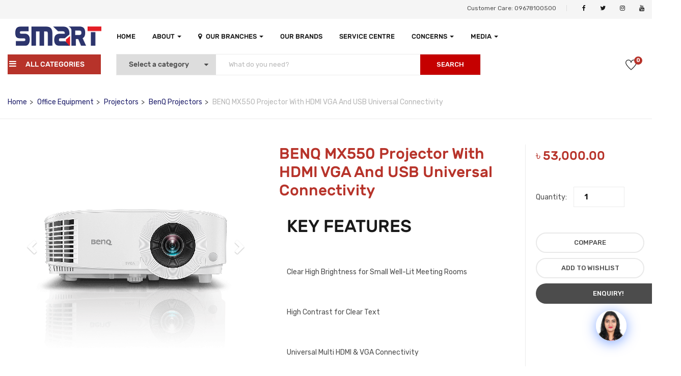

--- FILE ---
content_type: text/html; charset=UTF-8
request_url: https://smartbd.com/product/benq-mx550-projector-with-hdmi-vga-and-usb-universal-connectivity/
body_size: 67616
content:
<!DOCTYPE html>
<html lang="en-US" class="no-js">
<head>
	<meta charset="UTF-8">
	<meta name="viewport" content="width=device-width">
	<link rel="profile" href="http://gmpg.org/xfn/11">
	<link rel="pingback" href="https://smartbd.com/xmlrpc.php">
	
	<meta name='robots' content='index, follow, max-image-preview:large, max-snippet:-1, max-video-preview:-1' />

	<!-- This site is optimized with the Yoast SEO plugin v25.5 - https://yoast.com/wordpress/plugins/seo/ -->
	<title>BENQ MX550 Projector With HDMI VGA And USB Universal Connectivity | Smart Technologies (BD) Ltd.</title>
	<link rel="canonical" href="https://smartbd.com/product/benq-mx550-projector-with-hdmi-vga-and-usb-universal-connectivity/" />
	<meta property="og:locale" content="en_US" />
	<meta property="og:type" content="article" />
	<meta property="og:title" content="BENQ MX550 Projector With HDMI VGA And USB Universal Connectivity | Smart Technologies (BD) Ltd." />
	<meta property="og:description" content="KEY FEATURES &nbsp;  Clear High Brightness for Small Well-Lit Meeting Rooms  &nbsp;  High Contrast for Clear Text  &nbsp;  Universal Multi HDMI &amp; VGA Connectivity  &nbsp;  Vertical Keystone for Perfect Alignment  &nbsp;  Convenient Outer Adjustment Feet  &nbsp;  One-Touch Access to Install Functions  &nbsp;  Easy-Access Top Door for Lamp Changes  &nbsp;  Kensington Lock to Discourage Theft  &nbsp;  Power Saving, Eco Friendly Optimization with LampSave Mode" />
	<meta property="og:url" content="https://smartbd.com/product/benq-mx550-projector-with-hdmi-vga-and-usb-universal-connectivity/" />
	<meta property="og:site_name" content="Smart Technologies (BD) Ltd." />
	<meta property="article:modified_time" content="2023-05-27T10:08:35+00:00" />
	<meta property="og:image" content="https://smartbd.com/wp-content/uploads/2023/05/02-ms610-front_1.png" />
	<meta property="og:image:width" content="400" />
	<meta property="og:image:height" content="400" />
	<meta property="og:image:type" content="image/png" />
	<meta name="twitter:card" content="summary_large_image" />
	<meta name="twitter:label1" content="Est. reading time" />
	<meta name="twitter:data1" content="1 minute" />
	<script type="application/ld+json" class="yoast-schema-graph">{"@context":"https://schema.org","@graph":[{"@type":"WebPage","@id":"https://smartbd.com/product/benq-mx550-projector-with-hdmi-vga-and-usb-universal-connectivity/","url":"https://smartbd.com/product/benq-mx550-projector-with-hdmi-vga-and-usb-universal-connectivity/","name":"BENQ MX550 Projector With HDMI VGA And USB Universal Connectivity | Smart Technologies (BD) Ltd.","isPartOf":{"@id":"https://smartbd.com/#website"},"primaryImageOfPage":{"@id":"https://smartbd.com/product/benq-mx550-projector-with-hdmi-vga-and-usb-universal-connectivity/#primaryimage"},"image":{"@id":"https://smartbd.com/product/benq-mx550-projector-with-hdmi-vga-and-usb-universal-connectivity/#primaryimage"},"thumbnailUrl":"https://smartbd.com/wp-content/uploads/2023/05/02-ms610-front_1.png","datePublished":"2023-05-27T10:06:15+00:00","dateModified":"2023-05-27T10:08:35+00:00","breadcrumb":{"@id":"https://smartbd.com/product/benq-mx550-projector-with-hdmi-vga-and-usb-universal-connectivity/#breadcrumb"},"inLanguage":"en-US","potentialAction":[{"@type":"ReadAction","target":["https://smartbd.com/product/benq-mx550-projector-with-hdmi-vga-and-usb-universal-connectivity/"]}]},{"@type":"ImageObject","inLanguage":"en-US","@id":"https://smartbd.com/product/benq-mx550-projector-with-hdmi-vga-and-usb-universal-connectivity/#primaryimage","url":"https://smartbd.com/wp-content/uploads/2023/05/02-ms610-front_1.png","contentUrl":"https://smartbd.com/wp-content/uploads/2023/05/02-ms610-front_1.png","width":400,"height":400},{"@type":"BreadcrumbList","@id":"https://smartbd.com/product/benq-mx550-projector-with-hdmi-vga-and-usb-universal-connectivity/#breadcrumb","itemListElement":[{"@type":"ListItem","position":1,"name":"Home","item":"https://smartbd.com/"},{"@type":"ListItem","position":2,"name":"Products","item":"https://smartbd.com/woocommerce-placeholder/"},{"@type":"ListItem","position":3,"name":"BENQ MX550 Projector With HDMI VGA And USB Universal Connectivity"}]},{"@type":"WebSite","@id":"https://smartbd.com/#website","url":"https://smartbd.com/","name":"Smart Technologies (BD) Limited","description":"Largest ICT Distribution Company In Bangladesh","potentialAction":[{"@type":"SearchAction","target":{"@type":"EntryPoint","urlTemplate":"https://smartbd.com/?s={search_term_string}"},"query-input":{"@type":"PropertyValueSpecification","valueRequired":true,"valueName":"search_term_string"}}],"inLanguage":"en-US"}]}</script>
	<!-- / Yoast SEO plugin. -->


<link rel='dns-prefetch' href='//www.googletagmanager.com' />
<link rel='dns-prefetch' href='//maps.google.com' />
<link rel='dns-prefetch' href='//fonts.googleapis.com' />
<link rel="alternate" type="application/rss+xml" title="Smart Technologies (BD) Ltd. &raquo; Feed" href="https://smartbd.com/feed/" />
<link rel="alternate" type="application/rss+xml" title="Smart Technologies (BD) Ltd. &raquo; Comments Feed" href="https://smartbd.com/comments/feed/" />
<link rel="alternate" type="application/rss+xml" title="Smart Technologies (BD) Ltd. &raquo; BENQ MX550 Projector With HDMI VGA And USB Universal Connectivity Comments Feed" href="https://smartbd.com/product/benq-mx550-projector-with-hdmi-vga-and-usb-universal-connectivity/feed/" />
<link rel="alternate" title="oEmbed (JSON)" type="application/json+oembed" href="https://smartbd.com/wp-json/oembed/1.0/embed?url=https%3A%2F%2Fsmartbd.com%2Fproduct%2Fbenq-mx550-projector-with-hdmi-vga-and-usb-universal-connectivity%2F" />
<link rel="alternate" title="oEmbed (XML)" type="text/xml+oembed" href="https://smartbd.com/wp-json/oembed/1.0/embed?url=https%3A%2F%2Fsmartbd.com%2Fproduct%2Fbenq-mx550-projector-with-hdmi-vga-and-usb-universal-connectivity%2F&#038;format=xml" />
<style id='wp-img-auto-sizes-contain-inline-css' type='text/css'>
img:is([sizes=auto i],[sizes^="auto," i]){contain-intrinsic-size:3000px 1500px}
/*# sourceURL=wp-img-auto-sizes-contain-inline-css */
</style>
<style id='wp-emoji-styles-inline-css' type='text/css'>

	img.wp-smiley, img.emoji {
		display: inline !important;
		border: none !important;
		box-shadow: none !important;
		height: 1em !important;
		width: 1em !important;
		margin: 0 0.07em !important;
		vertical-align: -0.1em !important;
		background: none !important;
		padding: 0 !important;
	}
/*# sourceURL=wp-emoji-styles-inline-css */
</style>
<link rel='stylesheet' id='wp-block-library-css' href='https://smartbd.com/wp-includes/css/dist/block-library/style.min.css?ver=6.9' type='text/css' media='all' />
<style id='wp-block-paragraph-inline-css' type='text/css'>
.is-small-text{font-size:.875em}.is-regular-text{font-size:1em}.is-large-text{font-size:2.25em}.is-larger-text{font-size:3em}.has-drop-cap:not(:focus):first-letter{float:left;font-size:8.4em;font-style:normal;font-weight:100;line-height:.68;margin:.05em .1em 0 0;text-transform:uppercase}body.rtl .has-drop-cap:not(:focus):first-letter{float:none;margin-left:.1em}p.has-drop-cap.has-background{overflow:hidden}:root :where(p.has-background){padding:1.25em 2.375em}:where(p.has-text-color:not(.has-link-color)) a{color:inherit}p.has-text-align-left[style*="writing-mode:vertical-lr"],p.has-text-align-right[style*="writing-mode:vertical-rl"]{rotate:180deg}
/*# sourceURL=https://smartbd.com/wp-includes/blocks/paragraph/style.min.css */
</style>
<link rel='stylesheet' id='wc-blocks-style-css' href='https://smartbd.com/wp-content/plugins/woocommerce/assets/client/blocks/wc-blocks.css?ver=wc-10.3.7' type='text/css' media='all' />
<style id='global-styles-inline-css' type='text/css'>
:root{--wp--preset--aspect-ratio--square: 1;--wp--preset--aspect-ratio--4-3: 4/3;--wp--preset--aspect-ratio--3-4: 3/4;--wp--preset--aspect-ratio--3-2: 3/2;--wp--preset--aspect-ratio--2-3: 2/3;--wp--preset--aspect-ratio--16-9: 16/9;--wp--preset--aspect-ratio--9-16: 9/16;--wp--preset--color--black: #000000;--wp--preset--color--cyan-bluish-gray: #abb8c3;--wp--preset--color--white: #ffffff;--wp--preset--color--pale-pink: #f78da7;--wp--preset--color--vivid-red: #cf2e2e;--wp--preset--color--luminous-vivid-orange: #ff6900;--wp--preset--color--luminous-vivid-amber: #fcb900;--wp--preset--color--light-green-cyan: #7bdcb5;--wp--preset--color--vivid-green-cyan: #00d084;--wp--preset--color--pale-cyan-blue: #8ed1fc;--wp--preset--color--vivid-cyan-blue: #0693e3;--wp--preset--color--vivid-purple: #9b51e0;--wp--preset--gradient--vivid-cyan-blue-to-vivid-purple: linear-gradient(135deg,rgb(6,147,227) 0%,rgb(155,81,224) 100%);--wp--preset--gradient--light-green-cyan-to-vivid-green-cyan: linear-gradient(135deg,rgb(122,220,180) 0%,rgb(0,208,130) 100%);--wp--preset--gradient--luminous-vivid-amber-to-luminous-vivid-orange: linear-gradient(135deg,rgb(252,185,0) 0%,rgb(255,105,0) 100%);--wp--preset--gradient--luminous-vivid-orange-to-vivid-red: linear-gradient(135deg,rgb(255,105,0) 0%,rgb(207,46,46) 100%);--wp--preset--gradient--very-light-gray-to-cyan-bluish-gray: linear-gradient(135deg,rgb(238,238,238) 0%,rgb(169,184,195) 100%);--wp--preset--gradient--cool-to-warm-spectrum: linear-gradient(135deg,rgb(74,234,220) 0%,rgb(151,120,209) 20%,rgb(207,42,186) 40%,rgb(238,44,130) 60%,rgb(251,105,98) 80%,rgb(254,248,76) 100%);--wp--preset--gradient--blush-light-purple: linear-gradient(135deg,rgb(255,206,236) 0%,rgb(152,150,240) 100%);--wp--preset--gradient--blush-bordeaux: linear-gradient(135deg,rgb(254,205,165) 0%,rgb(254,45,45) 50%,rgb(107,0,62) 100%);--wp--preset--gradient--luminous-dusk: linear-gradient(135deg,rgb(255,203,112) 0%,rgb(199,81,192) 50%,rgb(65,88,208) 100%);--wp--preset--gradient--pale-ocean: linear-gradient(135deg,rgb(255,245,203) 0%,rgb(182,227,212) 50%,rgb(51,167,181) 100%);--wp--preset--gradient--electric-grass: linear-gradient(135deg,rgb(202,248,128) 0%,rgb(113,206,126) 100%);--wp--preset--gradient--midnight: linear-gradient(135deg,rgb(2,3,129) 0%,rgb(40,116,252) 100%);--wp--preset--font-size--small: 13px;--wp--preset--font-size--medium: 20px;--wp--preset--font-size--large: 36px;--wp--preset--font-size--x-large: 42px;--wp--preset--spacing--20: 0.44rem;--wp--preset--spacing--30: 0.67rem;--wp--preset--spacing--40: 1rem;--wp--preset--spacing--50: 1.5rem;--wp--preset--spacing--60: 2.25rem;--wp--preset--spacing--70: 3.38rem;--wp--preset--spacing--80: 5.06rem;--wp--preset--shadow--natural: 6px 6px 9px rgba(0, 0, 0, 0.2);--wp--preset--shadow--deep: 12px 12px 50px rgba(0, 0, 0, 0.4);--wp--preset--shadow--sharp: 6px 6px 0px rgba(0, 0, 0, 0.2);--wp--preset--shadow--outlined: 6px 6px 0px -3px rgb(255, 255, 255), 6px 6px rgb(0, 0, 0);--wp--preset--shadow--crisp: 6px 6px 0px rgb(0, 0, 0);}:where(.is-layout-flex){gap: 0.5em;}:where(.is-layout-grid){gap: 0.5em;}body .is-layout-flex{display: flex;}.is-layout-flex{flex-wrap: wrap;align-items: center;}.is-layout-flex > :is(*, div){margin: 0;}body .is-layout-grid{display: grid;}.is-layout-grid > :is(*, div){margin: 0;}:where(.wp-block-columns.is-layout-flex){gap: 2em;}:where(.wp-block-columns.is-layout-grid){gap: 2em;}:where(.wp-block-post-template.is-layout-flex){gap: 1.25em;}:where(.wp-block-post-template.is-layout-grid){gap: 1.25em;}.has-black-color{color: var(--wp--preset--color--black) !important;}.has-cyan-bluish-gray-color{color: var(--wp--preset--color--cyan-bluish-gray) !important;}.has-white-color{color: var(--wp--preset--color--white) !important;}.has-pale-pink-color{color: var(--wp--preset--color--pale-pink) !important;}.has-vivid-red-color{color: var(--wp--preset--color--vivid-red) !important;}.has-luminous-vivid-orange-color{color: var(--wp--preset--color--luminous-vivid-orange) !important;}.has-luminous-vivid-amber-color{color: var(--wp--preset--color--luminous-vivid-amber) !important;}.has-light-green-cyan-color{color: var(--wp--preset--color--light-green-cyan) !important;}.has-vivid-green-cyan-color{color: var(--wp--preset--color--vivid-green-cyan) !important;}.has-pale-cyan-blue-color{color: var(--wp--preset--color--pale-cyan-blue) !important;}.has-vivid-cyan-blue-color{color: var(--wp--preset--color--vivid-cyan-blue) !important;}.has-vivid-purple-color{color: var(--wp--preset--color--vivid-purple) !important;}.has-black-background-color{background-color: var(--wp--preset--color--black) !important;}.has-cyan-bluish-gray-background-color{background-color: var(--wp--preset--color--cyan-bluish-gray) !important;}.has-white-background-color{background-color: var(--wp--preset--color--white) !important;}.has-pale-pink-background-color{background-color: var(--wp--preset--color--pale-pink) !important;}.has-vivid-red-background-color{background-color: var(--wp--preset--color--vivid-red) !important;}.has-luminous-vivid-orange-background-color{background-color: var(--wp--preset--color--luminous-vivid-orange) !important;}.has-luminous-vivid-amber-background-color{background-color: var(--wp--preset--color--luminous-vivid-amber) !important;}.has-light-green-cyan-background-color{background-color: var(--wp--preset--color--light-green-cyan) !important;}.has-vivid-green-cyan-background-color{background-color: var(--wp--preset--color--vivid-green-cyan) !important;}.has-pale-cyan-blue-background-color{background-color: var(--wp--preset--color--pale-cyan-blue) !important;}.has-vivid-cyan-blue-background-color{background-color: var(--wp--preset--color--vivid-cyan-blue) !important;}.has-vivid-purple-background-color{background-color: var(--wp--preset--color--vivid-purple) !important;}.has-black-border-color{border-color: var(--wp--preset--color--black) !important;}.has-cyan-bluish-gray-border-color{border-color: var(--wp--preset--color--cyan-bluish-gray) !important;}.has-white-border-color{border-color: var(--wp--preset--color--white) !important;}.has-pale-pink-border-color{border-color: var(--wp--preset--color--pale-pink) !important;}.has-vivid-red-border-color{border-color: var(--wp--preset--color--vivid-red) !important;}.has-luminous-vivid-orange-border-color{border-color: var(--wp--preset--color--luminous-vivid-orange) !important;}.has-luminous-vivid-amber-border-color{border-color: var(--wp--preset--color--luminous-vivid-amber) !important;}.has-light-green-cyan-border-color{border-color: var(--wp--preset--color--light-green-cyan) !important;}.has-vivid-green-cyan-border-color{border-color: var(--wp--preset--color--vivid-green-cyan) !important;}.has-pale-cyan-blue-border-color{border-color: var(--wp--preset--color--pale-cyan-blue) !important;}.has-vivid-cyan-blue-border-color{border-color: var(--wp--preset--color--vivid-cyan-blue) !important;}.has-vivid-purple-border-color{border-color: var(--wp--preset--color--vivid-purple) !important;}.has-vivid-cyan-blue-to-vivid-purple-gradient-background{background: var(--wp--preset--gradient--vivid-cyan-blue-to-vivid-purple) !important;}.has-light-green-cyan-to-vivid-green-cyan-gradient-background{background: var(--wp--preset--gradient--light-green-cyan-to-vivid-green-cyan) !important;}.has-luminous-vivid-amber-to-luminous-vivid-orange-gradient-background{background: var(--wp--preset--gradient--luminous-vivid-amber-to-luminous-vivid-orange) !important;}.has-luminous-vivid-orange-to-vivid-red-gradient-background{background: var(--wp--preset--gradient--luminous-vivid-orange-to-vivid-red) !important;}.has-very-light-gray-to-cyan-bluish-gray-gradient-background{background: var(--wp--preset--gradient--very-light-gray-to-cyan-bluish-gray) !important;}.has-cool-to-warm-spectrum-gradient-background{background: var(--wp--preset--gradient--cool-to-warm-spectrum) !important;}.has-blush-light-purple-gradient-background{background: var(--wp--preset--gradient--blush-light-purple) !important;}.has-blush-bordeaux-gradient-background{background: var(--wp--preset--gradient--blush-bordeaux) !important;}.has-luminous-dusk-gradient-background{background: var(--wp--preset--gradient--luminous-dusk) !important;}.has-pale-ocean-gradient-background{background: var(--wp--preset--gradient--pale-ocean) !important;}.has-electric-grass-gradient-background{background: var(--wp--preset--gradient--electric-grass) !important;}.has-midnight-gradient-background{background: var(--wp--preset--gradient--midnight) !important;}.has-small-font-size{font-size: var(--wp--preset--font-size--small) !important;}.has-medium-font-size{font-size: var(--wp--preset--font-size--medium) !important;}.has-large-font-size{font-size: var(--wp--preset--font-size--large) !important;}.has-x-large-font-size{font-size: var(--wp--preset--font-size--x-large) !important;}
/*# sourceURL=global-styles-inline-css */
</style>

<style id='classic-theme-styles-inline-css' type='text/css'>
/*! This file is auto-generated */
.wp-block-button__link{color:#fff;background-color:#32373c;border-radius:9999px;box-shadow:none;text-decoration:none;padding:calc(.667em + 2px) calc(1.333em + 2px);font-size:1.125em}.wp-block-file__button{background:#32373c;color:#fff;text-decoration:none}
/*# sourceURL=/wp-includes/css/classic-themes.min.css */
</style>
<link rel='stylesheet' id='contact-form-7-css' href='https://smartbd.com/wp-content/plugins/contact-form-7/includes/css/styles.css?ver=6.1.4' type='text/css' media='all' />
<link rel='stylesheet' id='wfg-styles-css' href='https://smartbd.com/wp-content/plugins/woocommerce-multiple-free-gift/css/wfg-styles.css?ver=6.9' type='text/css' media='all' />
<link rel='stylesheet' id='photoswipe-css' href='https://smartbd.com/wp-content/plugins/woocommerce/assets/css/photoswipe/photoswipe.min.css?ver=10.3.7' type='text/css' media='all' />
<link rel='stylesheet' id='photoswipe-default-skin-css' href='https://smartbd.com/wp-content/plugins/woocommerce/assets/css/photoswipe/default-skin/default-skin.min.css?ver=10.3.7' type='text/css' media='all' />
<link rel='stylesheet' id='woocommerce-layout-css' href='https://smartbd.com/wp-content/plugins/woocommerce/assets/css/woocommerce-layout.css?ver=10.3.7' type='text/css' media='all' />
<link rel='stylesheet' id='woocommerce-smallscreen-css' href='https://smartbd.com/wp-content/plugins/woocommerce/assets/css/woocommerce-smallscreen.css?ver=10.3.7' type='text/css' media='only screen and (max-width: 768px)' />
<link rel='stylesheet' id='woocommerce-general-css' href='https://smartbd.com/wp-content/plugins/woocommerce/assets/css/woocommerce.css?ver=10.3.7' type='text/css' media='all' />
<style id='woocommerce-inline-inline-css' type='text/css'>
.woocommerce form .form-row .required { visibility: visible; }
/*# sourceURL=woocommerce-inline-inline-css */
</style>
<link rel='stylesheet' id='aws-style-css' href='https://smartbd.com/wp-content/plugins/advanced-woo-search/assets/css/common.min.css?ver=3.49' type='text/css' media='all' />
<link rel='stylesheet' id='qcld-woo-chatbot-frontend-style-css' href='https://smartbd.com/wp-content/plugins/woowbot-woocommerce-chatbot/css/frontend-style.css?ver=4.4.8' type='text/css' media='screen' />
<link rel='stylesheet' id='hint-css' href='https://smartbd.com/wp-content/plugins/woo-smart-compare/assets/libs/hint/hint.min.css?ver=6.9' type='text/css' media='all' />
<link rel='stylesheet' id='perfect-scrollbar-css' href='https://smartbd.com/wp-content/plugins/woo-smart-compare/assets/libs/perfect-scrollbar/css/perfect-scrollbar.min.css?ver=6.9' type='text/css' media='all' />
<link rel='stylesheet' id='perfect-scrollbar-wpc-css' href='https://smartbd.com/wp-content/plugins/woo-smart-compare/assets/libs/perfect-scrollbar/css/custom-theme.css?ver=6.9' type='text/css' media='all' />
<link rel='stylesheet' id='woosc-frontend-css' href='https://smartbd.com/wp-content/plugins/woo-smart-compare/assets/css/frontend.css?ver=6.4.7' type='text/css' media='all' />
<link rel='stylesheet' id='woosw-icons-css' href='https://smartbd.com/wp-content/plugins/woo-smart-wishlist/assets/css/icons.css?ver=5.0.1' type='text/css' media='all' />
<link rel='stylesheet' id='woosw-frontend-css' href='https://smartbd.com/wp-content/plugins/woo-smart-wishlist/assets/css/frontend.css?ver=5.0.1' type='text/css' media='all' />
<style id='woosw-frontend-inline-css' type='text/css'>
.woosw-popup .woosw-popup-inner .woosw-popup-content .woosw-popup-content-bot .woosw-notice { background-color: #5fbd74; } .woosw-popup .woosw-popup-inner .woosw-popup-content .woosw-popup-content-bot .woosw-popup-content-bot-inner a:hover { color: #5fbd74; border-color: #5fbd74; } 
/*# sourceURL=woosw-frontend-inline-css */
</style>
<link rel='stylesheet' id='yith-wcbr-css' href='https://smartbd.com/wp-content/plugins/yith-woocommerce-brands-add-on/assets/css/yith-wcbr.css?ver=2.33.0' type='text/css' media='all' />
<link rel='stylesheet' id='brands-styles-css' href='https://smartbd.com/wp-content/plugins/woocommerce/assets/css/brands.css?ver=10.3.7' type='text/css' media='all' />
<link rel='stylesheet' id='yozi-theme-fonts-css' href='//fonts.googleapis.com/css?family=Rubik:300,400,500,700,900|Satisfy&#038;subset=latin%2Clatin-ext' type='text/css' media='all' />
<link rel='stylesheet' id='gmwqp-stylee-css' href='https://smartbd.com/wp-content/plugins/gm-woocommerce-quote-popup//assents/css/style.css?ver=1.0.0' type='text/css' media='all' />
<link rel='stylesheet' id='tawcvs-frontend-css' href='https://smartbd.com/wp-content/plugins/variation-swatches-for-woocommerce/assets/css/frontend.css?ver=2.2.5' type='text/css' media='all' />
<link rel='stylesheet' id='yozi-woocommerce-css' href='https://smartbd.com/wp-content/themes/yozi/css/woocommerce.css?ver=2.0.43' type='text/css' media='all' />
<link rel='stylesheet' id='yozi-child-style-css' href='https://smartbd.com/wp-content/themes/yozi-child/style.css?ver=6.9' type='text/css' media='all' />
<link rel='stylesheet' id='font-awesome-css' href='https://smartbd.com/wp-content/plugins/elementor/assets/lib/font-awesome/css/font-awesome.min.css?ver=4.7.0' type='text/css' media='all' />
<style id='font-awesome-inline-css' type='text/css'>
[data-font="FontAwesome"]:before {font-family: 'FontAwesome' !important;content: attr(data-icon) !important;speak: none !important;font-weight: normal !important;font-variant: normal !important;text-transform: none !important;line-height: 1 !important;font-style: normal !important;-webkit-font-smoothing: antialiased !important;-moz-osx-font-smoothing: grayscale !important;}
/*# sourceURL=font-awesome-inline-css */
</style>
<link rel='stylesheet' id='font-themify-css' href='https://smartbd.com/wp-content/themes/yozi/css/themify-icons.css?ver=1.0.0' type='text/css' media='all' />
<link rel='stylesheet' id='ionicons-css' href='https://smartbd.com/wp-content/themes/yozi/css/ionicons.css?ver=2.0.0' type='text/css' media='all' />
<link rel='stylesheet' id='animate-css' href='https://smartbd.com/wp-content/themes/yozi/css/animate.css?ver=3.5.0' type='text/css' media='all' />
<link rel='stylesheet' id='bootstrap-css' href='https://smartbd.com/wp-content/themes/yozi/css/bootstrap.css?ver=3.2.0' type='text/css' media='all' />
<link rel='stylesheet' id='yozi-template-css' href='https://smartbd.com/wp-content/themes/yozi/css/template.css?ver=3.2' type='text/css' media='all' />
<style id='yozi-template-inline-css' type='text/css'>
.vc_custom_1511167596369{margin-bottom: 28px !important;}
/* Second Font *//* seting background main */.nav-tabs.style_center.st_thin > li > a::before,.nav-tabs.style_center.st_big > li > a::before,.product-block.grid-item-2 .quickview:hover,.product-block.grid-deal .progress .progress-bar,.wpb-js-composer .vc_tta.vc_general.vc_tta-accordion .vc_active .vc_tta-panel-title::before,.detail-post .entry-tags-list a:hover, .detail-post .entry-tags-list a:active,.apus-pagination > span:hover, .apus-pagination > span.current, .apus-pagination > a:hover, .apus-pagination > a.current,.tabs-v1 .nav-tabs li:focus > a:focus, .tabs-v1 .nav-tabs li:focus > a:hover, .tabs-v1 .nav-tabs li:focus > a, .tabs-v1 .nav-tabs li:hover > a:focus, .tabs-v1 .nav-tabs li:hover > a:hover, .tabs-v1 .nav-tabs li:hover > a, .tabs-v1 .nav-tabs li.active > a:focus, .tabs-v1 .nav-tabs li.active > a:hover, .tabs-v1 .nav-tabs li.active > a,.woocommerce .widget_price_filter .ui-slider .ui-slider-handle,.woocommerce .widget_price_filter .ui-slider .ui-slider-range,.widget-social .social a:hover, .widget-social .social a:active, .widget-social .social a:focus,.tab-product.nav-tabs > li > a::before,.mini-cart .count, .wishlist-icon .count,.slick-carousel .slick-dots li.slick-active button,.widget .widget-title::before, .widget .widgettitle::before, .widget .widget-heading::before,.bg-theme{background-color: #b7332a ;}/* setting color*/.grid-v3 .woosc-added,.product-block.grid .woosc-btn,.product-block.grid .woosw-btn,table.woosw-items .woosw-item--price,.grid-v3 .woosw-added,.product-block-list .woosw-btn:hover,.product-block-list .woosw-btn:focus,.product-block-list .woosw-added,.nav-tabs.style_center > li:hover > a,.product-block.grid-item-2 .quickview,.woocommerce-widget-layered-nav-list .woocommerce-widget-layered-nav-list__item .count,.shop-list-smallest .name a:hover, .shop-list-smallest .name a:active,.detail-post .apus-social-share a:hover, .detail-post .apus-social-share a:active,.woocommerce div.product form.cart .group_table .price, .woocommerce div.product form.cart .group_table .price ins,.woocommerce div.product .product_title,.product-categories li.current-cat-parent > a, .product-categories li.current-cat > a, .product-categories li:hover > a,.woocommerce ul.product_list_widget .product-title a,.woocommerce ul.product_list_widget .woocommerce-Price-amount,.widget_apus_vertical_menu.darken .apus-vertical-menu > li.active > a, .widget_apus_vertical_menu.darken .apus-vertical-menu > li:hover > a,.banner-countdown-widget.dark .title strong,.nav-tabs.style_center > li.active > a,.post-layout .categories a,.widget-categorybanner .category-wrapper:hover .title,.mini-cart:hover, .mini-cart:active, .wishlist-icon:hover, .wishlist-icon:active,.woocommerce div.product p.price, .woocommerce div.product span.price,a:hover,a:active,a:focus,.btn-link{color: #b7332a;}/* setting border color*/.shop-list-small:hover:not(.shop-list-smallest),.wpb-js-composer .vc_tta-color-grey.vc_tta-style-classic .vc_active .vc_tta-panel-heading .vc_tta-controls-icon::after, .wpb-js-composer .vc_tta-color-grey.vc_tta-style-classic .vc_active .vc_tta-panel-heading .vc_tta-controls-icon::before, .wpb-js-composer .vc_tta-color-grey.vc_tta-style-classic .vc_tta-controls-icon::after, .wpb-js-composer .vc_tta-color-grey.vc_tta-style-classic .vc_tta-controls-icon::before,.detail-post .entry-tags-list a:hover, .detail-post .entry-tags-list a:active,blockquote,.apus-pagination > span:hover, .apus-pagination > span.current, .apus-pagination > a:hover, .apus-pagination > a.current,.details-product .apus-woocommerce-product-gallery-thumbs .slick-slide:hover .thumbs-inner, .details-product .apus-woocommerce-product-gallery-thumbs .slick-slide:active .thumbs-inner, .details-product .apus-woocommerce-product-gallery-thumbs .slick-slide.slick-current .thumbs-inner,body.skin-dark .product-block.grid .groups-button,.widget_apus_vertical_menu .apus-vertical-menu > li.active > a, .widget_apus_vertical_menu .apus-vertical-menu > li:hover > a,body.skin-dark .product-block.grid:hover,body.skin-dark .product-block.grid:hover .metas,.banner-countdown-widget .times > div,.widget-social .social a:hover, .widget-social .social a:active, .widget-social .social a:focus,.border-theme{border-color: #b7332a !important;}.product-block.grid-item-2 .quickview:hover,.product-block.grid-deal{border-color: #b7332a;}table.woosc_table .tr-price td,body.skin-dark .product-block .product-cats a,.widget-banner.banner-dark .title strong,.text-theme{color: #b7332a !important;}.widget-banner.banner-dark .image-wrapper{outline:5px solid #b7332a;}/* check button color */.product-block-list .add-cart a.button,body.skin-dark .product-block.grid .yith-wcwl-add-to-wishlist a, body.skin-dark .product-block.grid .compare:before,.product-block.grid .yith-wcwl-add-to-wishlist a,.product-block.grid .compare:before,.btn-theme.btn-outline{color: #b7332a;}/* check second background color */table.woosw-items .add-cart a,table.woosc_table .add-cart a,.woosw-actions #woosw_copy_btn,body.skin-dark .product-block.grid .yith-wcwl-add-to-wishlist a:not(.add_to_wishlist),.product-block.grid .yith-wcwl-add-to-wishlist a:not(.add_to_wishlist),body.skin-dark .product-block.grid .compare.added::before,.product-block.grid .compare.added::before,.woocommerce #respond input#submit,.groups-button .add-cart .added_to_cart,.woocommerce a.button,.add-fix-top,.btn-theme{background-color: #b7332a;}/* check second border color */table.woosw-items .add-cart a,table.woosc_table .add-cart a,.woosw-actions #woosw_copy_btn,body.skin-dark .product-block.grid .yith-wcwl-add-to-wishlist a:not(.add_to_wishlist),.product-block.grid .yith-wcwl-add-to-wishlist a:not(.add_to_wishlist),body.skin-dark .product-block.grid .compare.added::before,.product-block.grid .compare.added::before,.product-block-list .add-cart a.button,.woocommerce #respond input#submit,body.skin-dark .product-block.grid .yith-wcwl-add-to-wishlist a, body.skin-dark .product-block.grid .compare:before,.groups-button .add-cart .added_to_cart,.btn-outline.btn-theme,.btn-theme{border-color: #b7332a;}.text-theme-second{color: #2e366c;}/* check second background color */table.woosw-items .add-cart a:hover,table.woosw-items .add-cart a:focus,table.woosc_table .add-cart a:hover,table.woosc_table .add-cart a:focus,.product-block.grid .woosc-btn:hover,.product-block.grid .woosc-btn:focus,.product-block.grid .woosc-added,.woosw-actions #woosw_copy_btn:hover,.woosw-actions #woosw_copy_btn:focus,.product-block.grid .woosw-btn:hover,.product-block.grid .woosw-btn:focus,.product-block.grid .woosw-added,.product-block.grid-item-2 .quickview:hover,.product-block-list .add-cart a.button:hover,.product-block-list .add-cart a.button:active,.product-block-list .add-cart a.button:focus,.woocommerce #respond input#submit:hover,.woocommerce #respond input#submit:active,.woocommerce #respond input#submit:focus,.groups-button .add-cart .added_to_cart:hover,.groups-button .add-cart .added_to_cart:active,.groups-button .add-cart .added_to_cart:focus,.woocommerce a.button:hover,.woocommerce a.button:active,.woocommerce a.button:focus,.woocommerce a.button.active,.product-block.grid .yith-wcwl-add-to-wishlist a:hover,.product-block.grid .compare:hover::before,.add-fix-top:focus, .add-fix-top:active, .add-fix-top:hover,.btn-theme.btn-outline:hover, .btn-outline.viewmore-products-btn:hover, .btn-theme.btn-outline:active, .btn-outline.viewmore-products-btn:active,.btn-theme:hover, .btn-theme:focus, .btn-theme:active, .btn-theme.active, .open > .btn-theme.dropdown-toggle{background-color: #2e366c;}table.woosw-items .add-cart a:hover,table.woosw-items .add-cart a:focus,table.woosc_table .add-cart a:hover,table.woosc_table .add-cart a:focus,.product-block.grid .woosc-btn:hover,.product-block.grid .woosc-btn:focus,.product-block.grid .woosc-added,.woosw-actions #woosw_copy_btn:hover,.woosw-actions #woosw_copy_btn:focus,.product-block.grid .woosw-btn:hover,.product-block.grid .woosw-btn:focus,.product-block.grid .woosw-added,.product-block.grid-item-2 .quickview:hover,.product-block-list .add-cart a.button:hover,.product-block-list .add-cart a.button:active,.product-block-list .add-cart a.button:focus,.woocommerce #respond input#submit:hover,.woocommerce #respond input#submit:focus,.woocommerce #respond input#submit:active,.groups-button .add-cart .added_to_cart:hover,.groups-button .add-cart .added_to_cart:active,.groups-button .add-cart .added_to_cart:focus,.woocommerce a.button:hover,.woocommerce a.button:active,.woocommerce a.button:focus,.woocommerce a.button.active,.product-block.grid .yith-wcwl-add-to-wishlist a:hover,.product-block.grid .compare:hover::before,.btn-theme.btn-outline:hover, .btn-outline.viewmore-products-btn:hover, .btn-theme.btn-outline:active, .btn-outline.viewmore-products-btn:active,.btn-theme:hover, .btn-theme:focus, .btn-theme:active, .btn-theme.active{border-color: #2e366c;}.product-block-list .add-cart a.button:hover,.product-block-list .add-cart a.button:active,.product-block-list .add-cart a.button:focus,.product-block.grid .yith-wcwl-add-to-wishlist a:hover,.product-block.grid .compare:hover::before{color:#fff;}/***************************************************************//* Top Bar *****************************************************//***************************************************************//* Top Bar Backgound */#apus-topbar {}/* Top Bar Color *//* Top Bar Link Color *//***************************************************************//* Header *****************************************************//***************************************************************//* Header Backgound */.header_transparent #apus-header .sticky-header .header-inner,#apus-header .header-inner,#apus-header {}/* Header Color *//* Header Link Color *//* Header Link Color Active *//* Menu Link Color *//* Menu Link Color Active *//***************************************************************//* Main Content *****************************************************//***************************************************************//*  Backgound */#apus-main-content {}/* main_content Color *//* main_content Link Color */#apus-main-content a:not([class]) {color: #20206b;}/* main_content Link Color Hover*//***************************************************************//* Footer *****************************************************//***************************************************************//* Footer Backgound */#apus-footer {}/* Footer Heading Color*//* Footer Color *//* Footer Link Color *//* Footer Link Color Hover*//***************************************************************//* Copyright *****************************************************//***************************************************************//* Copyright Backgound */.apus-copyright {}/* Footer Color *//* Footer Link Color *//* Footer Link Color Hover*//* Woocommerce Breadcrumbs */
/*# sourceURL=yozi-template-inline-css */
</style>
<link rel='stylesheet' id='yozi-style-css' href='https://smartbd.com/wp-content/themes/yozi/style.css?ver=3.2' type='text/css' media='all' />
<link rel='stylesheet' id='slick-css' href='https://smartbd.com/wp-content/themes/yozi/css/slick.css?ver=1.8.0' type='text/css' media='all' />
<link rel='stylesheet' id='magnific-popup-css' href='https://smartbd.com/wp-content/themes/yozi/js/magnific/magnific-popup.css?ver=1.1.0' type='text/css' media='all' />
<link rel='stylesheet' id='jquery-mmenu-css' href='https://smartbd.com/wp-content/themes/yozi/js/mmenu/jquery.mmenu.css?ver=0.6.12' type='text/css' media='all' />
<script type="text/template" id="tmpl-variation-template">
	<div class="woocommerce-variation-description">{{{ data.variation.variation_description }}}</div>
	<div class="woocommerce-variation-price">{{{ data.variation.price_html }}}</div>
	<div class="woocommerce-variation-availability">{{{ data.variation.availability_html }}}</div>
</script>
<script type="text/template" id="tmpl-unavailable-variation-template">
	<p role="alert">Sorry, this product is unavailable. Please choose a different combination.</p>
</script>
<script type="text/javascript" id="woocommerce-google-analytics-integration-gtag-js-after">
/* <![CDATA[ */
/* Google Analytics for WooCommerce (gtag.js) */
					window.dataLayer = window.dataLayer || [];
					function gtag(){dataLayer.push(arguments);}
					// Set up default consent state.
					for ( const mode of [{"analytics_storage":"denied","ad_storage":"denied","ad_user_data":"denied","ad_personalization":"denied","region":["AT","BE","BG","HR","CY","CZ","DK","EE","FI","FR","DE","GR","HU","IS","IE","IT","LV","LI","LT","LU","MT","NL","NO","PL","PT","RO","SK","SI","ES","SE","GB","CH"]}] || [] ) {
						gtag( "consent", "default", { "wait_for_update": 500, ...mode } );
					}
					gtag("js", new Date());
					gtag("set", "developer_id.dOGY3NW", true);
					gtag("config", "G-728ZMJ5QFX", {"track_404":true,"allow_google_signals":true,"logged_in":false,"linker":{"domains":[],"allow_incoming":false},"custom_map":{"dimension1":"logged_in"}});
//# sourceURL=woocommerce-google-analytics-integration-gtag-js-after
/* ]]> */
</script>
<script type="text/javascript" src="https://smartbd.com/wp-includes/js/jquery/jquery.min.js?ver=3.7.1" id="jquery-core-js"></script>
<script type="text/javascript" src="https://smartbd.com/wp-includes/js/jquery/jquery-migrate.min.js?ver=3.4.1" id="jquery-migrate-js"></script>
<script type="text/javascript" src="https://smartbd.com/wp-content/plugins/coming-soon-for-woocommerce/assets/js/coming-soon-wc.js?ver=1.0.19" id="coming_soon_wc_script-js"></script>
<script type="text/javascript" src="https://smartbd.com/wp-content/plugins/woocommerce-multiple-free-gift/js/wfg-scripts.js?ver=6.9" id="wfg-scripts-js"></script>
<script type="text/javascript" src="https://smartbd.com/wp-content/plugins/woocommerce/assets/js/jquery-blockui/jquery.blockUI.min.js?ver=2.7.0-wc.10.3.7" id="wc-jquery-blockui-js" data-wp-strategy="defer"></script>
<script type="text/javascript" id="wc-add-to-cart-js-extra">
/* <![CDATA[ */
var wc_add_to_cart_params = {"ajax_url":"/wp-admin/admin-ajax.php","wc_ajax_url":"/?wc-ajax=%%endpoint%%","i18n_view_cart":"View cart","cart_url":"https://smartbd.com/cart-2/","is_cart":"","cart_redirect_after_add":"no"};
//# sourceURL=wc-add-to-cart-js-extra
/* ]]> */
</script>
<script type="text/javascript" src="https://smartbd.com/wp-content/plugins/woocommerce/assets/js/frontend/add-to-cart.min.js?ver=10.3.7" id="wc-add-to-cart-js" data-wp-strategy="defer"></script>
<script type="text/javascript" src="https://smartbd.com/wp-content/plugins/woocommerce/assets/js/zoom/jquery.zoom.min.js?ver=1.7.21-wc.10.3.7" id="wc-zoom-js" defer="defer" data-wp-strategy="defer"></script>
<script type="text/javascript" src="https://smartbd.com/wp-content/plugins/woocommerce/assets/js/flexslider/jquery.flexslider.min.js?ver=2.7.2-wc.10.3.7" id="wc-flexslider-js" defer="defer" data-wp-strategy="defer"></script>
<script type="text/javascript" src="https://smartbd.com/wp-content/plugins/woocommerce/assets/js/photoswipe/photoswipe.min.js?ver=4.1.1-wc.10.3.7" id="wc-photoswipe-js" defer="defer" data-wp-strategy="defer"></script>
<script type="text/javascript" src="https://smartbd.com/wp-content/plugins/woocommerce/assets/js/photoswipe/photoswipe-ui-default.min.js?ver=4.1.1-wc.10.3.7" id="wc-photoswipe-ui-default-js" defer="defer" data-wp-strategy="defer"></script>
<script type="text/javascript" id="wc-single-product-js-extra">
/* <![CDATA[ */
var wc_single_product_params = {"i18n_required_rating_text":"Please select a rating","i18n_rating_options":["1 of 5 stars","2 of 5 stars","3 of 5 stars","4 of 5 stars","5 of 5 stars"],"i18n_product_gallery_trigger_text":"View full-screen image gallery","review_rating_required":"yes","flexslider":{"rtl":false,"animation":"slide","smoothHeight":true,"directionNav":false,"controlNav":"thumbnails","slideshow":false,"animationSpeed":500,"animationLoop":false,"allowOneSlide":false},"zoom_enabled":"1","zoom_options":[],"photoswipe_enabled":"1","photoswipe_options":{"shareEl":false,"closeOnScroll":false,"history":false,"hideAnimationDuration":0,"showAnimationDuration":0},"flexslider_enabled":"1"};
//# sourceURL=wc-single-product-js-extra
/* ]]> */
</script>
<script type="text/javascript" src="https://smartbd.com/wp-content/plugins/woocommerce/assets/js/frontend/single-product.min.js?ver=10.3.7" id="wc-single-product-js" defer="defer" data-wp-strategy="defer"></script>
<script type="text/javascript" src="https://smartbd.com/wp-content/plugins/woocommerce/assets/js/js-cookie/js.cookie.min.js?ver=2.1.4-wc.10.3.7" id="wc-js-cookie-js" data-wp-strategy="defer"></script>
<script type="text/javascript" id="woocommerce-js-extra">
/* <![CDATA[ */
var woocommerce_params = {"ajax_url":"/wp-admin/admin-ajax.php","wc_ajax_url":"/?wc-ajax=%%endpoint%%","i18n_password_show":"Show password","i18n_password_hide":"Hide password"};
//# sourceURL=woocommerce-js-extra
/* ]]> */
</script>
<script type="text/javascript" src="https://smartbd.com/wp-content/plugins/woocommerce/assets/js/frontend/woocommerce.min.js?ver=10.3.7" id="woocommerce-js" defer="defer" data-wp-strategy="defer"></script>
<script type="text/javascript" src="https://smartbd.com/wp-content/plugins/js_composer/assets/js/vendors/woocommerce-add-to-cart.js?ver=6.10.0" id="vc_woocommerce-add-to-cart-js-js"></script>
<script type="text/javascript" src="//maps.google.com/maps/api/js?key&amp;ver=6.9" id="google-maps-api-js"></script>
<script type="text/javascript" src="https://smartbd.com/wp-includes/js/underscore.min.js?ver=1.13.7" id="underscore-js"></script>
<script type="text/javascript" id="wp-util-js-extra">
/* <![CDATA[ */
var _wpUtilSettings = {"ajax":{"url":"/wp-admin/admin-ajax.php"}};
//# sourceURL=wp-util-js-extra
/* ]]> */
</script>
<script type="text/javascript" src="https://smartbd.com/wp-includes/js/wp-util.min.js?ver=6.9" id="wp-util-js"></script>
<script type="text/javascript" id="wc-add-to-cart-variation-js-extra">
/* <![CDATA[ */
var wc_add_to_cart_variation_params = {"wc_ajax_url":"/?wc-ajax=%%endpoint%%","i18n_no_matching_variations_text":"Sorry, no products matched your selection. Please choose a different combination.","i18n_make_a_selection_text":"Please select some product options before adding this product to your cart.","i18n_unavailable_text":"Sorry, this product is unavailable. Please choose a different combination.","i18n_reset_alert_text":"Your selection has been reset. Please select some product options before adding this product to your cart."};
//# sourceURL=wc-add-to-cart-variation-js-extra
/* ]]> */
</script>
<script type="text/javascript" src="https://smartbd.com/wp-content/plugins/woocommerce/assets/js/frontend/add-to-cart-variation.min.js?ver=10.3.7" id="wc-add-to-cart-variation-js" defer="defer" data-wp-strategy="defer"></script>
<link rel="https://api.w.org/" href="https://smartbd.com/wp-json/" /><link rel="alternate" title="JSON" type="application/json" href="https://smartbd.com/wp-json/wp/v2/product/4822" /><link rel="EditURI" type="application/rsd+xml" title="RSD" href="https://smartbd.com/xmlrpc.php?rsd" />
<meta name="generator" content="WordPress 6.9" />
<meta name="generator" content="WooCommerce 10.3.7" />
<link rel='shortlink' href='https://smartbd.com/?p=4822' />
<meta name="framework" content="Redux 4.1.24" /><!-- HFCM by 99 Robots - Snippet # 2: Custom Css -->
<style>
.carousel-inner > .item > img, .carousel-inner > .item > a > img {
    margin: auto;
}
.add-cart {
    display: none !important;
}
button.single_add_to_cart_button {
    display: none !important;
}
.wc-proceed-to-checkout {
    display: none !important;
}
input#place_order {
    display: none !important;
}
.navbar-nav.megamenu > li:hover > a, .navbar-nav.megamenu > li.active > a {
    color: #8e0505 !important;
	font-weight:bolder;
}

.image-lazy-loading .image-wrapper img {
	opacity: 1 !important;
	}
.apus-topbar {
	padding: 5px 0 0 0 !important;
}
.apus-header .header-middle {
	padding: 15px 0 !important;
}
.header-bottom.clearfix {
    display: flex;
    align-items: center;
}
button.btn.btn-theme.radius-0 {
    background: #c50000;
    border-color: #c50000;
}
button.single_add_to_cart_button {
    color: white !important;
    background: #003a60 !important;
}
.logo-in-theme .logo {
    padding-left: 15px;
}
.vc-hoverbox-block.vc-hoverbox-front{
    background-size: contain;
    background-repeat: no-repeat;
}
.vc-hoverbox-block-inner.vc-hoverbox-front-inner h2 {
    padding-top: 150px;
}


.widget-categorybanner .category-wrapper {
	 background: white !important;
}
.widget-categorybanner .homeCTBanner .category-wrapper {
	padding: 0 !important;
}
.homeCTBanner .category-wrapper h2.title {
    display: none;
}
.brandPageBrand .col-md-2 {
    margin-bottom: 1.5rem;
}
.widget-categorybanner .brandPageBrand .category-wrapper {
    border: 1px solid grey !important;
}

input.apus-search.form-control.apus-autocompleate-input.tt-hint {
    left: -5px !important;
}
.branchesHeader {
    margin: 0;
    background: #003a60;
    padding: 10px 0;
}
.branchesHeader h4{
    color: white;
}
.youtube_page .wpb_video_widget .wpb_wrapper .wpb_video_wrapper {
  padding-top: 50% !important;
}
.youtube_page .wpb_video_widget .wpb_wrapper iframe {	
    border: 0px solid transparent;
    border-radius: 15px;
}
.youtube_page{
	margin-bottom: 50px;
}
.achivement_img .wpb_image_grid_ul  li{
	margin: 30px 20px !important;
}

img.attachment-shop_catalog.size-shop_catalog.image-no-effect.unveil-image {
    width: 100%;
    height: 200px;
    object-fit: contain;
}
.attachment-shop_thumbnail.size-shop_thumbnail.image-no-effect.unveil-image {
    height: 100px !important;
}
h3.name {
    display: -webkit-box;
    -webkit-line-clamp: 2;
    -webkit-box-orient: vertical;
    overflow: hidden;
    text-overflow: ellipsis;
}
.aws-container .aws-search-form .aws-search-btn_icon {
    color: white !important;
}
.aws-search-result .aws_search_more a, .aws-search-result .aws_result_title {
    color: #b7332a !important;
	font-weight:500;
}
.aws-container .aws-show-clear .aws-search-field {
    padding-left: 30px;
}
.aws-search-result ul li {
	border-bottom: 1px solid #f9f9f9;
}
.aws-container .aws-show-clear .aws-search-field {
    font-size: 15px;
}
li.aws_result_item.aws_no_result {
    text-align: center;
    font-size: 15px;
}
	.aws-container .aws-search-form .aws-search-btn {
    align-items: center;
    background: #b7332a !important;
}
	

@media screen and (min-width: 1024px) {
	.aws-container .aws-search-form .aws-search-btn {
    width: 176px !important;
}
	.aws-container .aws-search-form .aws-search-btn svg {
    display: none !important;
}
span.aws-search-btn_icon::before {
    content: &#039;Search&#039;;
		color: #fff;
    font-size: 14px;
    font-weight: 400;
    font-family: "Rubik-Medium";
    text-transform: uppercase;
}
}

nav.woocommerce-MyAccount-navigation, .woocommerce-MyAccount-content, .login-topbar.pull-right, .wrapper-topmenu.pull-right {
		display: none;
	}
.header-mobile .logo {
		text-align: start;
	}
	.apus-footer-mobile {
		display: none;
	}
	
</style>

<!-- /end HFCM by 99 Robots -->
<!-- HFCM by 99 Robots - Snippet # 5: FB Pixel -->
<!-- Meta Pixel Code -->
<script>
!function(f,b,e,v,n,t,s)
{if(f.fbq)return;n=f.fbq=function(){n.callMethod?
n.callMethod.apply(n,arguments):n.queue.push(arguments)};
if(!f._fbq)f._fbq=n;n.push=n;n.loaded=!0;n.version=&#039;2.0&#039;;
n.queue=[];t=b.createElement(e);t.async=!0;
t.src=v;s=b.getElementsByTagName(e)[0];
s.parentNode.insertBefore(t,s)}(window, document,&#039;script&#039;,
&#039;https://connect.facebook.net/en_US/fbevents.js&#039;);
fbq(&#039;init&#039;, &#039;228856753639369&#039;);
fbq(&#039;track&#039;, &#039;PageView&#039;);
</script>
<noscript><img height="1" width="1" style="display:none"
src="https://www.facebook.com/tr?id=228856753639369&ev=PageView&noscript=1"
/></noscript>
<!-- End Meta Pixel Code -->
<!-- /end HFCM by 99 Robots -->
<!-- HFCM by 99 Robots - Snippet # 6: Meta Pixel Code -->
<!-- Meta Pixel Code -->
<script>
!function(f,b,e,v,n,t,s)
{if(f.fbq)return;n=f.fbq=function(){n.callMethod?
n.callMethod.apply(n,arguments):n.queue.push(arguments)};
if(!f._fbq)f._fbq=n;n.push=n;n.loaded=!0;n.version=&#039;2.0&#039;;
n.queue=[];t=b.createElement(e);t.async=!0;
t.src=v;s=b.getElementsByTagName(e)[0];
s.parentNode.insertBefore(t,s)}(window, document,&#039;script&#039;,
&#039;https://connect.facebook.net/en_US/fbevents.js&#039;);
fbq(&#039;init&#039;, &#039;228856753639369&#039;);
fbq(&#039;track&#039;, &#039;PageView&#039;);
</script>
<noscript><img height="1" width="1" style="display:none"
src="https://www.facebook.com/tr?id=228856753639369&ev=PageView&noscript=1"
/></noscript>
<!-- End Meta Pixel Code -->
<!-- /end HFCM by 99 Robots -->
<style>div.woocommerce-variation-add-to-cart-disabled { display: none ! important; }</style>	<noscript><style>.woocommerce-product-gallery{ opacity: 1 !important; }</style></noscript>
	<meta name="generator" content="Elementor 3.30.3; features: additional_custom_breakpoints; settings: css_print_method-external, google_font-enabled, font_display-swap">
			<style>
				.e-con.e-parent:nth-of-type(n+4):not(.e-lazyloaded):not(.e-no-lazyload),
				.e-con.e-parent:nth-of-type(n+4):not(.e-lazyloaded):not(.e-no-lazyload) * {
					background-image: none !important;
				}
				@media screen and (max-height: 1024px) {
					.e-con.e-parent:nth-of-type(n+3):not(.e-lazyloaded):not(.e-no-lazyload),
					.e-con.e-parent:nth-of-type(n+3):not(.e-lazyloaded):not(.e-no-lazyload) * {
						background-image: none !important;
					}
				}
				@media screen and (max-height: 640px) {
					.e-con.e-parent:nth-of-type(n+2):not(.e-lazyloaded):not(.e-no-lazyload),
					.e-con.e-parent:nth-of-type(n+2):not(.e-lazyloaded):not(.e-no-lazyload) * {
						background-image: none !important;
					}
				}
			</style>
			<meta name="generator" content="Powered by WPBakery Page Builder - drag and drop page builder for WordPress."/>
<meta name="google-site-verification" content="WgnD6mnvgQEs8hVB9-YJhYrq2WOn4raVVbJeEC8PeXk" /><meta name="generator" content="Powered by Slider Revolution 6.6.5 - responsive, Mobile-Friendly Slider Plugin for WordPress with comfortable drag and drop interface." />
<script src="https://analytics.ahrefs.com/analytics.js" data-key="yWWkns2ad4gVrJ1GrYCyww" defer="true"></script><link rel="icon" href="https://smartbd.com/wp-content/uploads/2023/10/cropped-Smart_logo-32x32.png" sizes="32x32" />
<link rel="icon" href="https://smartbd.com/wp-content/uploads/2023/10/cropped-Smart_logo-192x192.png" sizes="192x192" />
<link rel="apple-touch-icon" href="https://smartbd.com/wp-content/uploads/2023/10/cropped-Smart_logo-180x180.png" />
<meta name="msapplication-TileImage" content="https://smartbd.com/wp-content/uploads/2023/10/cropped-Smart_logo-270x270.png" />
<script>function setREVStartSize(e){
			//window.requestAnimationFrame(function() {
				window.RSIW = window.RSIW===undefined ? window.innerWidth : window.RSIW;
				window.RSIH = window.RSIH===undefined ? window.innerHeight : window.RSIH;
				try {
					var pw = document.getElementById(e.c).parentNode.offsetWidth,
						newh;
					pw = pw===0 || isNaN(pw) || (e.l=="fullwidth" || e.layout=="fullwidth") ? window.RSIW : pw;
					e.tabw = e.tabw===undefined ? 0 : parseInt(e.tabw);
					e.thumbw = e.thumbw===undefined ? 0 : parseInt(e.thumbw);
					e.tabh = e.tabh===undefined ? 0 : parseInt(e.tabh);
					e.thumbh = e.thumbh===undefined ? 0 : parseInt(e.thumbh);
					e.tabhide = e.tabhide===undefined ? 0 : parseInt(e.tabhide);
					e.thumbhide = e.thumbhide===undefined ? 0 : parseInt(e.thumbhide);
					e.mh = e.mh===undefined || e.mh=="" || e.mh==="auto" ? 0 : parseInt(e.mh,0);
					if(e.layout==="fullscreen" || e.l==="fullscreen")
						newh = Math.max(e.mh,window.RSIH);
					else{
						e.gw = Array.isArray(e.gw) ? e.gw : [e.gw];
						for (var i in e.rl) if (e.gw[i]===undefined || e.gw[i]===0) e.gw[i] = e.gw[i-1];
						e.gh = e.el===undefined || e.el==="" || (Array.isArray(e.el) && e.el.length==0)? e.gh : e.el;
						e.gh = Array.isArray(e.gh) ? e.gh : [e.gh];
						for (var i in e.rl) if (e.gh[i]===undefined || e.gh[i]===0) e.gh[i] = e.gh[i-1];
											
						var nl = new Array(e.rl.length),
							ix = 0,
							sl;
						e.tabw = e.tabhide>=pw ? 0 : e.tabw;
						e.thumbw = e.thumbhide>=pw ? 0 : e.thumbw;
						e.tabh = e.tabhide>=pw ? 0 : e.tabh;
						e.thumbh = e.thumbhide>=pw ? 0 : e.thumbh;
						for (var i in e.rl) nl[i] = e.rl[i]<window.RSIW ? 0 : e.rl[i];
						sl = nl[0];
						for (var i in nl) if (sl>nl[i] && nl[i]>0) { sl = nl[i]; ix=i;}
						var m = pw>(e.gw[ix]+e.tabw+e.thumbw) ? 1 : (pw-(e.tabw+e.thumbw)) / (e.gw[ix]);
						newh =  (e.gh[ix] * m) + (e.tabh + e.thumbh);
					}
					var el = document.getElementById(e.c);
					if (el!==null && el) el.style.height = newh+"px";
					el = document.getElementById(e.c+"_wrapper");
					if (el!==null && el) {
						el.style.height = newh+"px";
						el.style.display = "block";
					}
				} catch(e){
					console.log("Failure at Presize of Slider:" + e)
				}
			//});
		  };</script>
<style>
.coming_soon_wc_loop_wrapper img {
	position: static;
}
.coming_soon_wc_loop_wrapper .coming_soon_img {
	position: absolute;
	z-index: 1;
    left: 0;
    right: 0;
    top: 0;
    bottom: 0;
	background: url(https://smartbd.com/wp-content/plugins/coming-soon-for-woocommerce/assets/img/coming_soon_1.png) no-repeat left top;
	background-size: contain;
}

.coming_soon_wc_product_wrapper img {
	position: static;
}
.coming_soon_wc_product_wrapper .coming_soon_img {
	position: absolute;
	z-index: 1;
    left: 0;
    right: 0;
    top: 0;
    bottom: 0;
	background: url(https://smartbd.com/wp-content/plugins/coming-soon-for-woocommerce/assets/img/coming_soon_1.png) no-repeat left top;
	background-size: contain;
}
</style><noscript><style> .wpb_animate_when_almost_visible { opacity: 1; }</style></noscript>  <!-- Meta Pixel Code -->
<script>
!function(f,b,e,v,n,t,s)
{if(f.fbq)return;n=f.fbq=function(){n.callMethod?
n.callMethod.apply(n,arguments):n.queue.push(arguments)};
if(!f._fbq)f._fbq=n;n.push=n;n.loaded=!0;n.version='2.0';
n.queue=[];t=b.createElement(e);t.async=!0;
t.src=v;s=b.getElementsByTagName(e)[0];
s.parentNode.insertBefore(t,s)}(window, document,'script',
'https://connect.facebook.net/en_US/fbevents.js');
fbq('init', '1140462824274883');
fbq('track', 'PageView');
</script>
<noscript><img height="1" width="1" style="display:none"
src="https://www.facebook.com/tr?id=1140462824274883&ev=PageView&noscript=1"
/></noscript>
<!-- End Meta Pixel Code -->  
    
    
<link rel='stylesheet' id='js_composer_front-css' href='https://smartbd.com/wp-content/plugins/js_composer/assets/css/js_composer.min.css?ver=6.10.0' type='text/css' media='all' />
<link rel='stylesheet' id='rs-plugin-settings-css' href='https://smartbd.com/wp-content/plugins/revslider/public/assets/css/rs6.css?ver=6.6.5' type='text/css' media='all' />
<style id='rs-plugin-settings-inline-css' type='text/css'>
#rs-demo-id {}
/*# sourceURL=rs-plugin-settings-inline-css */
</style>
</head>
<body class="wp-singular product-template-default single single-product postid-4822 wp-embed-responsive wp-theme-yozi wp-child-theme-yozi-child theme-yozi woocommerce woocommerce-page woocommerce-no-js apus-body-loading image-lazy-loading wpb-js-composer js-comp-ver-6.10.0 vc_responsive elementor-default elementor-kit-1707">

	<div class="apus-page-loading">
        <div class="apus-loader-inner" style=""></div>
    </div>
<div id="wrapper-container" class="wrapper-container">

	<nav id="navbar-offcanvas" class="navbar hidden-lg hidden-md" role="navigation">
    <ul>
        <li id="menu-item-1055" class="menu-item-1055"><a href="https://smartbd.com/">Home</a></li>
<li id="menu-item-2023" class="has-submenu menu-item-2023"><a href="#">About</a>
<ul class="sub-menu">
	<li id="menu-item-1925" class="menu-item-1925"><a href="https://smartbd.com/about-us/">About Company</a></li>
	<li id="menu-item-5904" class="menu-item-5904"><a href="https://smartbd.com/award-achievement/">Award &#038; Achievement</a></li>
	<li id="menu-item-2026" class="menu-item-2026"><a href="/mission-and-vision">Our Mission &#038; Vision</a></li>
	<li id="menu-item-2025" class="menu-item-2025"><a href="/message-of-managing-director/">Message of Managing Director</a></li>
	<li id="menu-item-7151" class="has-submenu menu-item-7151"><a href="#">Success Story</a>
	<ul class="sub-menu">
		<li id="menu-item-6848" class="menu-item-6848"><a href="https://smartbd.com/oracle-success-story/">Oracle Success Story</a></li>
		<li id="menu-item-16105" class="menu-item-16105"><a href="https://smartbd.com/oracle-database-success-story/">Oracle Database Success Story</a></li>
		<li id="menu-item-16208" class="menu-item-16208"><a href="https://smartbd.com/oracle-engineered-success-story/">Oracle Engineered Success Story</a></li>
		<li id="menu-item-7150" class="menu-item-7150"><a href="https://smartbd.com/mysql-success-story/">MySQL Success Story</a></li>
	</ul>
</li>
</ul>
</li>
<li id="menu-item-3470" class="has-submenu menu-item-3470"><a href="#"><i class="fa fa-map-marker"></i>Our Branches</a>
<ul class="sub-menu">
	<li id="menu-item-2029" class="menu-item-2029"><a href="/dhaka-division/">Dhaka Division</a></li>
	<li id="menu-item-2030" class="menu-item-2030"><a href="/chattogram-division/">Chittagong Division</a></li>
	<li id="menu-item-2033" class="menu-item-2033"><a href="/khulna-division/">Khulna Division</a></li>
	<li id="menu-item-2265" class="menu-item-2265"><a href="/rajshahi-division/">Rajshahi Division</a></li>
	<li id="menu-item-2031" class="menu-item-2031"><a href="/sylhet-division/">Sylhet Division</a></li>
	<li id="menu-item-2032" class="menu-item-2032"><a href="/rangpur-division/">Rangpur Division</a></li>
	<li id="menu-item-2045" class="menu-item-2045"><a href="/barisal-division/">Barishal Division</a></li>
</ul>
</li>
<li id="menu-item-1857" class="menu-item-1857"><a href="https://smartbd.com/brands/">Our Brands</a></li>
<li id="menu-item-1993" class="menu-item-1993"><a href="https://1000fix.com/">Service Centre</a></li>
<li id="menu-item-6513" class="has-submenu menu-item-6513"><a href="#">Concerns</a>
<ul class="sub-menu">
	<li id="menu-item-2126" class="menu-item-2126"><a target="_blank" href="https://smartpropertiesbd.com/">Smart Properties Ltd</a></li>
	<li id="menu-item-2128" class="menu-item-2128"><a target="_blank" href="https://spslbd.com/">Smart Printing Solutions Ltd</a></li>
	<li id="menu-item-2130" class="menu-item-2130"><a target="_blank" href="https://globaloffice.com.bd/">Global Office Automation Ltd</a></li>
	<li id="menu-item-2127" class="menu-item-2127"><a target="_blank" href="https://1000fix.com/">1000FIX Services Ltd</a></li>
	<li id="menu-item-2129" class="menu-item-2129"><a target="_blank" href="https://uslbd.com/">Unisoft Systems Limited</a></li>
	<li id="menu-item-2131" class="menu-item-2131"><a target="_blank" href="https://digitalequipment.com.bd/">Digital Equipment Limited</a></li>
	<li id="menu-item-13770" class="menu-item-13770"><a target="_blank" href="https://smartsafety.com.bd/">Smart Safety &#038; Automations Ltd.</a></li>
	<li id="menu-item-2253" class="menu-item-2253"><a target="_blank" href="#">Smart Dairy Limited</a></li>
	<li id="menu-item-2259" class="menu-item-2259"><a target="_blank" href="#">Saffron Sweets &#038; Bakeries</a></li>
	<li id="menu-item-2260" class="menu-item-2260"><a target="_blank" href="https://www.facebook.com/cloudcoffeebd">Cloud Coffee</a></li>
	<li id="menu-item-2261" class="menu-item-2261"><a target="_blank" href="https://www.facebook.com/BetterMealBD">Better Meal</a></li>
	<li id="menu-item-2262" class="menu-item-2262"><a target="_blank" href="https://mysmart.academy/">Smart Academy</a></li>
	<li id="menu-item-2263" class="menu-item-2263"><a target="_blank" href="https://smartbd.foundation/">Smart Foundation</a></li>
</ul>
</li>
<li id="menu-item-2035" class="has-submenu menu-item-2035"><a href="#">Media</a>
<ul class="sub-menu">
	<li id="menu-item-2036" class="menu-item-2036"><a href="/news/">News</a></li>
	<li id="menu-item-2037" class="menu-item-2037"><a href="/image-gallery/">Image Gallery</a></li>
	<li id="menu-item-2038" class="menu-item-2038"><a href="/video-gallery/">Video Gallery</a></li>
	<li id="menu-item-2249" class="menu-item-2249"><a href="/blog/">Blog</a></li>
</ul>
</li>

                    <li>
                <a class="login" href="https://smartbd.com/my-account/" title="Sign in">Login</a>
            </li>
            <li>
                <a class="register" href="https://smartbd.com/my-account/" title="Register">Register</a>
            </li>
        

                    <li class="topbar-left-wrapper">
                <div class="topbar-left">
                    <aside class="widget widget_block"></aside>                </div>
            </li>
        
                    <li class="topbar-right-wrapper">
                <aside class="widget widget_block widget_text">
<p>Customer Care: 09678100500</p>
</aside>            </li>
        
                        <li class="social-top">
                                            <a href="https://www.facebook.com/SmartTechnologiesBDLtd/">
                            <i class="fa fa-facebook"></i>
                        </a>
                                            <a href="https://twitter.com/SmartTechBDLtd">
                            <i class="fa fa-twitter"></i>
                        </a>
                                            <a href="https://www.instagram.com/smarttechnologiesbd/">
                            <i class="fa fa-instagram"></i>
                        </a>
                                            <a href="https://www.youtube.com/@SmartTechnologiesBDLimited/videos">
                            <i class="fa fa-youtube"></i>
                        </a>
                                    </li>
                    </ul>
</nav>	<div id="apus-header-mobile" class="header-mobile hidden-lg hidden-md clearfix">    
    <div class="container">
        <div class="row">
            <div class="table-visiable-dk">
                                <div class="text-center col-xs-8">
                                                                <div class="logo">
                            <a href="https://smartbd.com/" >
                                <img src="https://smartbd.com/wp-content/uploads/2023/05/smart-png-logo-1.png" alt="Smart Technologies (BD) Ltd.">
                            </a>
                        </div>
                                    </div>
                
                <div class="col-xs-3">
                                        <!-- Wishlist -->
                                            <div class="pull-right">
                            <a class="wishlist-icon" href="https://smartbd.com/wishlist/">
                                <i class="ti-heart"></i>
                                <span class="count woosw-custom-menu-item">0</span>
                            </a>
                        </div>
                                    </div>
                
            </div>
        </div>
                    <div class="clearfix search-mobile">
                	<div class="apus-search-form">
		<form action="https://smartbd.com/" method="get">
			<div class="input-group">
				<input type="hidden" name="post_type" value="product" class="post_type" />
				<div class="twitter-typeahead">			  		<input type="text" placeholder="What do you need?" name="s" class="apus-search form-control  apus-autocompleate-input"/>
				</div>				<span class="input-group-btn">
					<button type="submit" class="btn btn-theme radius-0"><i class="fa fa-search"></i></button>
				</span>
			</div>
		</form>
	</div>
            </div>
        
        <div class="row">
            <div class="bottom-mobile clearfix">
                                    <div class="col-xs-3">
                        <div class="box-left">
                            <a href="#navbar-offcanvas" class="btn btn-showmenu"><i class="fa fa-bars"></i></a>
                        </div>
                    </div>
                                <div class="col-xs-9">
                                            <h4 class="text-title text-right mobile-vertical-menu-title"><span>All Categories</span><i aria-hidden="true" class="fa fa-angle-down"></i></h4>
                                    </div>
            </div>
        </div>
    </div>
</div>
    <div class="mobile-vertical-menu hidden-lg hidden-md" style="display: none;">
        
        <nav class="navbar navbar-offcanvas navbar-static" role="navigation">
            <div class="navbar-collapse navbar-offcanvas-collapse"><ul id="vertical-mobile-menu" class="nav navbar-nav"><li id="menu-item-1931" class="has-submenu menu-item-1931"><a href="https://smartbd.com/product-category/laptop/"><i class="fa fa-laptop"></i>Laptop</a> <span class="icon-toggle"><i class="fa fa-plus"></i></span>
<ul class="sub-menu">
	<li id="menu-item-10726" class="menu-item-10726"><a href="https://smartbd.com/product-category/laptop/smart-laptop/">Smart Laptop</a></li>
	<li id="menu-item-1990" class="menu-item-1990"><a href="https://smartbd.com/product-category/laptop/hp-laptop/">HP Laptop</a></li>
	<li id="menu-item-1988" class="menu-item-1988"><a href="https://smartbd.com/product-category/laptop/dell-laptop/">Dell Laptop</a></li>
	<li id="menu-item-1986" class="menu-item-1986"><a href="https://smartbd.com/product-category/laptop/acer-laptop/">Acer Laptop</a></li>
	<li id="menu-item-1987" class="has-submenu menu-item-1987"><a href="https://smartbd.com/product-category/laptop/apple-laptop/">Apple</a> <span class="icon-toggle"><i class="fa fa-plus"></i></span>
	<ul class="sub-menu">
		<li id="menu-item-2226" class="menu-item-2226"><a href="https://smartbd.com/product-category/laptop/apple-laptop/macbook-air/">MacBook Air</a></li>
		<li id="menu-item-2227" class="menu-item-2227"><a href="https://smartbd.com/product-category/laptop/apple-laptop/mackbook-pro/">MacBook Pro</a></li>
	</ul>
</li>
	<li id="menu-item-1991" class="menu-item-1991"><a href="https://smartbd.com/product-category/laptop/lenovo-laptop/">Lenovo Laptop</a></li>
	<li id="menu-item-1989" class="menu-item-1989"><a href="https://smartbd.com/product-category/laptop/gigabyte-laptop/">Gigabyte Laptop</a></li>
	<li id="menu-item-1992" class="menu-item-1992"><a href="https://smartbd.com/product-category/laptop/realme-laptop/">Realme Laptop</a></li>
</ul>
</li>
<li id="menu-item-1430" class="has-submenu menu-item-1430"><a href="https://smartbd.com/product-category/desktop/"><i class="fa fa-desktop "></i>Desktop</a> <span class="icon-toggle"><i class="fa fa-plus"></i></span>
<ul class="sub-menu">
	<li id="menu-item-2272" class="has-submenu menu-item-2272"><a href="https://smartbd.com/product-category/desktop/all-in-one/">All In One</a> <span class="icon-toggle"><i class="fa fa-plus"></i></span>
	<ul class="sub-menu">
		<li id="menu-item-6969" class="menu-item-6969"><a href="https://smartbd.com/product-category/smart-aio/">SMART AIO</a></li>
		<li id="menu-item-2273" class="menu-item-2273"><a href="https://smartbd.com/product-category/desktop/all-in-one/dell-aio/">Dell AIO</a></li>
		<li id="menu-item-2274" class="menu-item-2274"><a href="https://smartbd.com/product-category/desktop/all-in-one/hp-aio/">HP AIO</a></li>
		<li id="menu-item-6316" class="menu-item-6316"><a href="https://smartbd.com/product-category/desktop/all-in-one/lenovo-aio/">Lenovo AIO</a></li>
	</ul>
</li>
	<li id="menu-item-2275" class="has-submenu menu-item-2275"><a href="https://smartbd.com/product-category/desktop/apple-mac-and-imac/">Apple Mac &amp; iMac</a> <span class="icon-toggle"><i class="fa fa-plus"></i></span>
	<ul class="sub-menu">
		<li id="menu-item-2276" class="menu-item-2276"><a href="https://smartbd.com/product-category/desktop/apple-mac-and-imac/imac/">iMac</a></li>
		<li id="menu-item-2277" class="menu-item-2277"><a href="https://smartbd.com/product-category/desktop/apple-mac-and-imac/mac-mini/">Mac Mini</a></li>
	</ul>
</li>
	<li id="menu-item-2278" class="has-submenu menu-item-2278"><a href="https://smartbd.com/product-category/desktop/brand-pc/">Brand PC</a> <span class="icon-toggle"><i class="fa fa-plus"></i></span>
	<ul class="sub-menu">
		<li id="menu-item-7696" class="menu-item-7696"><a href="https://smartbd.com/product-category/desktop/brand-pc/acer-brand-pc/">Acer Brand PC</a></li>
		<li id="menu-item-2279" class="menu-item-2279"><a href="https://smartbd.com/product-category/desktop/brand-pc/dell-brand-pc/">Dell Brand PC</a></li>
		<li id="menu-item-2280" class="menu-item-2280"><a href="https://smartbd.com/product-category/desktop/brand-pc/hp-brand-pc/">HP Brand PC</a></li>
		<li id="menu-item-2281" class="menu-item-2281"><a href="https://smartbd.com/product-category/desktop/brand-pc/lenovo-brand-pc/">Lenovo Brand PC</a></li>
		<li id="menu-item-12807" class="menu-item-12807"><a href="https://smartbd.com/product-category/desktop/brand-pc/gigabyte-brand-pc/">Gigabyte Brand pc</a></li>
		<li id="menu-item-13668" class="menu-item-13668"><a href="https://smartbd.com/product-category/desktop/brand-pc/smart-brand-pc/">Smart Brand PC</a></li>
	</ul>
</li>
	<li id="menu-item-7959" class="has-submenu menu-item-7959"><a href="https://smartbd.com/product-category/desktop/workstation/">Workstation</a> <span class="icon-toggle"><i class="fa fa-plus"></i></span>
	<ul class="sub-menu">
		<li id="menu-item-12867" class="menu-item-12867"><a href="https://smartbd.com/product-category/desktop/workstation/hp-workstation/">HP Workstation</a></li>
		<li id="menu-item-12868" class="menu-item-12868"><a href="https://smartbd.com/product-category/desktop/workstation/gigabyte-workstation/">Gigabyte Workstation</a></li>
	</ul>
</li>
</ul>
</li>
<li id="menu-item-1937" class="has-submenu menu-item-1937"><a href="https://smartbd.com/product-category/computer-components/"><i class="fa fa-clone "></i>Computer Components</a> <span class="icon-toggle"><i class="fa fa-plus"></i></span>
<ul class="sub-menu">
	<li id="menu-item-2324" class="has-submenu menu-item-2324"><a href="https://smartbd.com/product-category/computer-components/casing/">Casing</a> <span class="icon-toggle"><i class="fa fa-plus"></i></span>
	<ul class="sub-menu">
		<li id="menu-item-2325" class="menu-item-2325"><a href="https://smartbd.com/product-category/computer-components/casing/corsair-casing/">Corsair Casing</a></li>
		<li id="menu-item-2326" class="menu-item-2326"><a href="https://smartbd.com/product-category/computer-components/casing/delux-casing/">Delux Casing</a></li>
		<li id="menu-item-2327" class="menu-item-2327"><a href="https://smartbd.com/product-category/computer-components/casing/gigabyte-casing/">Gigabyte Casing</a></li>
		<li id="menu-item-5984" class="menu-item-5984"><a href="https://smartbd.com/product-category/computer-components/casing/fsp-casing/">FSP Casing</a></li>
		<li id="menu-item-7362" class="menu-item-7362"><a href="https://smartbd.com/product-category/computer-components/casing/huntkey-casing/">Huntkey Casing</a></li>
		<li id="menu-item-11431" class="menu-item-11431"><a href="https://smartbd.com/product-category/computer-components/casing/xtreme-casing/">Xtreme Casing</a></li>
		<li id="menu-item-14287" class="menu-item-14287"><a href="https://smartbd.com/product-category/computer-components/casing/smart-casing/">Smart Casing</a></li>
	</ul>
</li>
	<li id="menu-item-2329" class="has-submenu menu-item-2329"><a href="https://smartbd.com/product-category/computer-components/graphics-card/">Graphics Card</a> <span class="icon-toggle"><i class="fa fa-plus"></i></span>
	<ul class="sub-menu">
		<li id="menu-item-2330" class="menu-item-2330"><a href="https://smartbd.com/product-category/computer-components/graphics-card/gigabyte-graphics-card/">Gigabyte Graphics Card</a></li>
		<li id="menu-item-10162" class="menu-item-10162"><a href="https://smartbd.com/product-category/computer-components/graphics-card/intel-graphics-card/">Intel Graphics Card</a></li>
	</ul>
</li>
	<li id="menu-item-2331" class="has-submenu menu-item-2331"><a href="https://smartbd.com/product-category/computer-components/hard-disk-drive/">Hard Disk Drive (HDD)</a> <span class="icon-toggle"><i class="fa fa-plus"></i></span>
	<ul class="sub-menu">
		<li id="menu-item-2332" class="menu-item-2332"><a href="https://smartbd.com/product-category/computer-components/hard-disk-drive/desktop-hard-disk-drive/">Desktop Hard Disk Drive</a></li>
		<li id="menu-item-2333" class="menu-item-2333"><a href="https://smartbd.com/product-category/computer-components/hard-disk-drive/laptop-hard-disk-drive/">Laptop Hard Disk Drive</a></li>
		<li id="menu-item-2345" class="menu-item-2345"><a href="https://smartbd.com/product-category/computer-components/hard-disk-drive/portable-hard-disk-drive-hard-disk-drive/">Portable Hard Disk Drive</a></li>
		<li id="menu-item-2334" class="menu-item-2334"><a href="https://smartbd.com/product-category/computer-components/hard-disk-drive/networked-attached-storage/">Networked Attached Storage</a></li>
		<li id="menu-item-2346" class="menu-item-2346"><a href="https://smartbd.com/product-category/computer-components/hard-disk-drive/surveillance-hard-disk-drive/">Surveillance Hard Disk Drive</a></li>
	</ul>
</li>
	<li id="menu-item-2351" class="has-submenu menu-item-2351"><a href="https://smartbd.com/product-category/computer-components/ram/">RAM</a> <span class="icon-toggle"><i class="fa fa-plus"></i></span>
	<ul class="sub-menu">
		<li id="menu-item-10480" class="menu-item-10480"><a href="https://smartbd.com/product-category/computer-components/ram/apacer-ram/">Apacer RAM</a></li>
		<li id="menu-item-2623" class="menu-item-2623"><a href="https://smartbd.com/product-category/computer-components/ram/corsair-ram-ram/">Corsair Ram</a></li>
		<li id="menu-item-2342" class="menu-item-2342"><a href="https://smartbd.com/product-category/computer-components/ram/twinmos-ram/">Twinmos Ram</a></li>
		<li id="menu-item-2358" class="menu-item-2358"><a href="https://smartbd.com/product-category/computer-components/ram/crucial-ram-ram/">Crucial Ram</a></li>
		<li id="menu-item-2341" class="menu-item-2341"><a href="https://smartbd.com/product-category/computer-components/ram/pny-ram/">PNY Ram</a></li>
		<li id="menu-item-2367" class="menu-item-2367"><a href="https://smartbd.com/product-category/computer-components/ram/gigabytes-ram/">Gigabyte Ram</a></li>
		<li id="menu-item-8450" class="menu-item-8450"><a href="https://smartbd.com/product-category/computer-components/ram/hikvision-ram/">Hikvision Ram</a></li>
		<li id="menu-item-11214" class="menu-item-11214"><a href="https://smartbd.com/product-category/computer-components/ram/smart-ram/">Smart Ram</a></li>
	</ul>
</li>
	<li id="menu-item-2349" class="has-submenu menu-item-2349"><a href="https://smartbd.com/product-category/computer-components/processor/">Processor</a> <span class="icon-toggle"><i class="fa fa-plus"></i></span>
	<ul class="sub-menu">
		<li id="menu-item-2360" class="menu-item-2360"><a href="https://smartbd.com/product-category/computer-components/processor/amd/">AMD</a></li>
		<li id="menu-item-2361" class="menu-item-2361"><a href="https://smartbd.com/product-category/computer-components/processor/intel/">Intel</a></li>
	</ul>
</li>
	<li id="menu-item-2348" class="has-submenu menu-item-2348"><a href="https://smartbd.com/product-category/computer-components/power-supply/">Power Supply</a> <span class="icon-toggle"><i class="fa fa-plus"></i></span>
	<ul class="sub-menu">
		<li id="menu-item-2362" class="menu-item-2362"><a href="https://smartbd.com/product-category/computer-components/power-supply/corsair-power-supply/">Corsair Power Supply</a></li>
		<li id="menu-item-2363" class="menu-item-2363"><a href="https://smartbd.com/product-category/computer-components/power-supply/gigabyte-power-supply/">Gigabyte Power Supply</a></li>
		<li id="menu-item-5985" class="menu-item-5985"><a href="https://smartbd.com/product-category/computer-components/power-supply/fsp-power-supply/">FSP Power Supply</a></li>
		<li id="menu-item-7363" class="menu-item-7363"><a href="https://smartbd.com/product-category/computer-components/power-supply/huntkey-power-supply/">Huntkey Power Supply</a></li>
		<li id="menu-item-11521" class="menu-item-11521"><a href="https://smartbd.com/product-category/computer-components/power-supply/xtreme-power-supply/">Xtreme Power Supply</a></li>
		<li id="menu-item-14637" class="menu-item-14637"><a href="https://smartbd.com/product-category/computer-components/power-supply/smart-power-supply/">Smart Power Supply</a></li>
	</ul>
</li>
	<li id="menu-item-2352" class="has-submenu menu-item-2352"><a href="https://smartbd.com/product-category/computer-components/ssd/">SSD</a> <span class="icon-toggle"><i class="fa fa-plus"></i></span>
	<ul class="sub-menu">
		<li id="menu-item-10481" class="menu-item-10481"><a href="https://smartbd.com/product-category/computer-components/ssd/apacer-ssd/">Apacer SSD</a></li>
		<li id="menu-item-15260" class="menu-item-15260"><a href="https://smartbd.com/product-category/computer-components/ssd/corsair-ssd/">Corsair SSD</a></li>
		<li id="menu-item-2792" class="menu-item-2792"><a href="https://smartbd.com/product-category/computer-components/ssd/gigabyte-ssd/">Gigabyte SSD</a></li>
		<li id="menu-item-2795" class="menu-item-2795"><a href="https://smartbd.com/product-category/computer-components/ssd/twinmos-ssd/">Twinmos SSD</a></li>
		<li id="menu-item-2790" class="menu-item-2790"><a href="https://smartbd.com/product-category/computer-components/ssd/crucial-ssd/">Crucial SSD</a></li>
		<li id="menu-item-2791" class="menu-item-2791"><a href="https://smartbd.com/product-category/computer-components/ssd/dahua-ssd/">Dahua SSD</a></li>
		<li id="menu-item-2793" class="menu-item-2793"><a href="https://smartbd.com/product-category/computer-components/ssd/pny-ssd/">PNY SSD</a></li>
		<li id="menu-item-2794" class="menu-item-2794"><a href="https://smartbd.com/product-category/computer-components/ssd/sandisk-ssd/">SanDisk SSD</a></li>
		<li id="menu-item-2796" class="menu-item-2796"><a href="https://smartbd.com/product-category/computer-components/ssd/wd-ssd/">WD SSD</a></li>
		<li id="menu-item-7482" class="menu-item-7482"><a href="https://smartbd.com/product-category/computer-components/ssd/smart-ssd/">Smart SSD</a></li>
		<li id="menu-item-8424" class="menu-item-8424"><a href="https://smartbd.com/product-category/computer-components/ssd/hikvision-ssd/">Hikvision SSD</a></li>
	</ul>
</li>
	<li id="menu-item-2336" class="has-submenu menu-item-2336"><a href="https://smartbd.com/product-category/computer-components/memory/">Memory</a> <span class="icon-toggle"><i class="fa fa-plus"></i></span>
	<ul class="sub-menu">
		<li id="menu-item-2848" class="menu-item-2848"><a href="https://smartbd.com/product-category/computer-components/memory/flash-memory/">Flash Memory</a></li>
		<li id="menu-item-2849" class="menu-item-2849"><a href="https://smartbd.com/product-category/computer-components/memory/network-device-memory/">Network Device Memory</a></li>
		<li id="menu-item-2850" class="menu-item-2850"><a href="https://smartbd.com/product-category/computer-components/memory/optane-memory/">Optane Memory</a></li>
		<li id="menu-item-2851" class="menu-item-2851"><a href="https://smartbd.com/product-category/computer-components/memory/printer-memory/">Printer Memory</a></li>
		<li id="menu-item-2852" class="menu-item-2852"><a href="https://smartbd.com/product-category/computer-components/memory/server-memory/">Server Memory</a></li>
	</ul>
</li>
	<li id="menu-item-2337" class="menu-item-2337"><a href="https://smartbd.com/product-category/computer-components/motherboard/">Motherboard</a></li>
	<li id="menu-item-2335" class="menu-item-2335"><a href="https://smartbd.com/product-category/computer-components/liquid-cooling/">Liquid Cooling</a></li>
	<li id="menu-item-2328" class="has-submenu menu-item-2328"><a href="https://smartbd.com/product-category/computer-components/cpu-cooler/">CPU Cooler</a> <span class="icon-toggle"><i class="fa fa-plus"></i></span>
	<ul class="sub-menu">
		<li id="menu-item-7364" class="menu-item-7364"><a href="https://smartbd.com/product-category/computer-components/cpu-cooler/corsair-cpu-cooler/">Corsair CPU Cooler</a></li>
		<li id="menu-item-7365" class="menu-item-7365"><a href="https://smartbd.com/product-category/computer-components/cpu-cooler/gigabyte-cpu-cooler/">Gigabyte CPU Cooler</a></li>
		<li id="menu-item-7366" class="menu-item-7366"><a href="https://smartbd.com/product-category/computer-components/cpu-cooler/huntkey-cpu-cooler/">Huntkey CPU Cooler</a></li>
		<li id="menu-item-14666" class="menu-item-14666"><a href="https://smartbd.com/product-category/computer-components/cpu-cooler/xtreme-cpu-cooler/">Xtreme CPU Cooler</a></li>
		<li id="menu-item-14671" class="menu-item-14671"><a href="https://smartbd.com/product-category/computer-components/cpu-cooler/smart-cpu-cooler/">Smart CPU Cooler</a></li>
	</ul>
</li>
</ul>
</li>
<li id="menu-item-1941" class="has-submenu menu-item-1941"><a href="https://smartbd.com/product-category/computer-accessories/"><i class="fa fa-keyboard-o "></i>Computer Accessories</a> <span class="icon-toggle"><i class="fa fa-plus"></i></span>
<ul class="sub-menu">
	<li id="menu-item-2682" class="has-submenu menu-item-2682"><a href="https://smartbd.com/product-category/computer-accessories/speakers/">Speakers</a> <span class="icon-toggle"><i class="fa fa-plus"></i></span>
	<ul class="sub-menu">
		<li id="menu-item-2687" class="menu-item-2687"><a href="https://smartbd.com/product-category/computer-accessories/speakers/microlab-speaker/">Microlab Speaker</a></li>
		<li id="menu-item-2684" class="menu-item-2684"><a href="https://smartbd.com/product-category/computer-accessories/speakers/edifier-speaker/">Edifier Speaker</a></li>
		<li id="menu-item-2689" class="menu-item-2689"><a href="https://smartbd.com/product-category/computer-accessories/speakers/xtreme-speaker/">Xtreme Speaker</a></li>
		<li id="menu-item-2686" class="menu-item-2686"><a href="https://smartbd.com/product-category/computer-accessories/speakers/logitech-speaker/">Logitech Speaker</a></li>
		<li id="menu-item-2685" class="menu-item-2685"><a href="https://smartbd.com/product-category/computer-accessories/speakers/hp-speaker/">HP Speaker</a></li>
		<li id="menu-item-2688" class="menu-item-2688"><a href="https://smartbd.com/product-category/computer-accessories/speakers/sony-speaker/">Sony Speaker</a></li>
	</ul>
</li>
	<li id="menu-item-2714" class="has-submenu menu-item-2714"><a href="https://smartbd.com/product-category/computer-accessories/pen-drive/">Pen Drive</a> <span class="icon-toggle"><i class="fa fa-plus"></i></span>
	<ul class="sub-menu">
		<li id="menu-item-10479" class="menu-item-10479"><a href="https://smartbd.com/product-category/computer-accessories/pen-drive/apacer-pen-drive/">Apacer Pen Drive</a></li>
		<li id="menu-item-3148" class="menu-item-3148"><a href="https://smartbd.com/product-category/computer-accessories/pen-drive/pny-pen-drive/">PNY Pen Drive</a></li>
		<li id="menu-item-3149" class="menu-item-3149"><a href="https://smartbd.com/product-category/computer-accessories/pen-drive/sandisk-pen-drive/">SanDisk Pen Drive</a></li>
		<li id="menu-item-3150" class="menu-item-3150"><a href="https://smartbd.com/product-category/computer-accessories/pen-drive/twinmos-pendrive/">Twinmos Pendrive</a></li>
		<li id="menu-item-7481" class="menu-item-7481"><a href="https://smartbd.com/product-category/computer-accessories/pen-drive/smart-pen-drive/">Smart Pen Drive</a></li>
	</ul>
</li>
	<li id="menu-item-10483" class="has-submenu menu-item-10483"><a href="https://smartbd.com/product-category/computer-accessories/memory-card/">Memory Card</a> <span class="icon-toggle"><i class="fa fa-plus"></i></span>
	<ul class="sub-menu">
		<li id="menu-item-10482" class="menu-item-10482"><a href="https://smartbd.com/product-category/computer-accessories/memory-card/apacer-memory-card/">Apacer Memory Card</a></li>
		<li id="menu-item-10485" class="menu-item-10485"><a href="https://smartbd.com/product-category/computer-accessories/memory-card/twinmos-memory-card/">TwinMOS Memory Card</a></li>
		<li id="menu-item-10484" class="menu-item-10484"><a href="https://smartbd.com/product-category/computer-accessories/memory-card/sandisk-memory-card/">SanDisk Memory Card</a></li>
		<li id="menu-item-12696" class="menu-item-12696"><a href="https://smartbd.com/product-category/computer-accessories/memory-card/smart-memory-card/">Smart Memory Card</a></li>
	</ul>
</li>
	<li id="menu-item-2695" class="has-submenu menu-item-2695"><a href="https://smartbd.com/product-category/computer-accessories/headphones/">Headphones</a> <span class="icon-toggle"><i class="fa fa-plus"></i></span>
	<ul class="sub-menu">
		<li id="menu-item-11339" class="menu-item-11339"><a href="https://smartbd.com/product-category/computer-accessories/headphones/corsair-headphone/">Corsair Headphone</a></li>
		<li id="menu-item-11340" class="menu-item-11340"><a href="https://smartbd.com/product-category/computer-accessories/headphones/gigabyte-headphone/">Gigabyte Headphone</a></li>
		<li id="menu-item-15930" class="menu-item-15930"><a href="https://smartbd.com/product-category/computer-accessories/headphones/logitech-headphone/">Logitech Headphone</a></li>
		<li id="menu-item-11341" class="menu-item-11341"><a href="https://smartbd.com/product-category/computer-accessories/headphones/honor-headphone/">Honor Headphone</a></li>
		<li id="menu-item-11342" class="menu-item-11342"><a href="https://smartbd.com/product-category/computer-accessories/headphones/sony-headphone/">Sony Headphone</a></li>
		<li id="menu-item-11343" class="menu-item-11343"><a href="https://smartbd.com/product-category/computer-accessories/headphones/microlab-headphone/">Microlab Headphone</a></li>
		<li id="menu-item-11344" class="menu-item-11344"><a href="https://smartbd.com/product-category/computer-accessories/headphones/edifier-headphone/">Edifier Headphone</a></li>
		<li id="menu-item-11345" class="menu-item-11345"><a href="https://smartbd.com/product-category/computer-accessories/headphones/xtreme-headphone/">Xtreme Headphone</a></li>
	</ul>
</li>
	<li id="menu-item-2696" class="has-submenu menu-item-2696"><a href="https://smartbd.com/product-category/computer-accessories/keyboards/">Keyboards</a> <span class="icon-toggle"><i class="fa fa-plus"></i></span>
	<ul class="sub-menu">
		<li id="menu-item-11372" class="menu-item-11372"><a href="https://smartbd.com/product-category/computer-accessories/keyboards/logitech-keyboard/">Logitech Keyboard</a></li>
		<li id="menu-item-11373" class="menu-item-11373"><a href="https://smartbd.com/product-category/computer-accessories/keyboards/hp-keyboard/">HP Keyboard</a></li>
		<li id="menu-item-11374" class="menu-item-11374"><a href="https://smartbd.com/product-category/computer-accessories/keyboards/gigabyte-keyboard/">Gigabyte Keyboard</a></li>
		<li id="menu-item-11375" class="menu-item-11375"><a href="https://smartbd.com/product-category/computer-accessories/keyboards/xtreme-keyboard/">Xtreme Keyboard</a></li>
		<li id="menu-item-14675" class="menu-item-14675"><a href="https://smartbd.com/product-category/computer-accessories/keyboards/smart-keyboard/">Smart Keyboard</a></li>
	</ul>
</li>
	<li id="menu-item-2701" class="has-submenu menu-item-2701"><a href="https://smartbd.com/product-category/computer-accessories/mouse/">Mouse</a> <span class="icon-toggle"><i class="fa fa-plus"></i></span>
	<ul class="sub-menu">
		<li id="menu-item-11295" class="menu-item-11295"><a href="https://smartbd.com/product-category/computer-accessories/mouse/gigabyte-mouse/">Gigabyte Mouse</a></li>
		<li id="menu-item-11296" class="menu-item-11296"><a href="https://smartbd.com/product-category/computer-accessories/mouse/hp-mouse/">HP Mouse</a></li>
		<li id="menu-item-11297" class="menu-item-11297"><a href="https://smartbd.com/product-category/computer-accessories/mouse/logitech-mouse/">Logitech Mouse</a></li>
		<li id="menu-item-11298" class="menu-item-11298"><a href="https://smartbd.com/product-category/computer-accessories/mouse/lenovo-mouse/">Lenovo Mouse</a></li>
		<li id="menu-item-11299" class="menu-item-11299"><a href="https://smartbd.com/product-category/computer-accessories/mouse/xtreme-mouse/">Xtreme Mouse</a></li>
	</ul>
</li>
	<li id="menu-item-2702" class="menu-item-2702"><a href="https://smartbd.com/product-category/computer-accessories/mouse-pad/">Mouse Pad</a></li>
	<li id="menu-item-2691" class="menu-item-2691"><a href="https://smartbd.com/product-category/computer-accessories/backpack/">Backpack</a></li>
	<li id="menu-item-2692" class="menu-item-2692"><a href="https://smartbd.com/product-category/computer-accessories/docking-station/">Docking Station</a></li>
	<li id="menu-item-2693" class="menu-item-2693"><a href="https://smartbd.com/product-category/computer-accessories/gaming-chair/">Gaming Chair</a></li>
	<li id="menu-item-2694" class="menu-item-2694"><a href="https://smartbd.com/product-category/computer-accessories/gaming-wheel/">Gaming Wheel</a></li>
	<li id="menu-item-2697" class="menu-item-2697"><a href="https://smartbd.com/product-category/computer-accessories/laptop-cooler/">Laptop Cooler</a></li>
	<li id="menu-item-2706" class="menu-item-2706"><a href="https://smartbd.com/product-category/computer-accessories/presenter/">Presenter</a></li>
	<li id="menu-item-2710" class="menu-item-2710"><a href="https://smartbd.com/product-category/computer-accessories/tv-card/">TV Card</a></li>
	<li id="menu-item-2707" class="menu-item-2707"><a href="https://smartbd.com/product-category/computer-accessories/usb-hub/">USB Hub</a></li>
	<li id="menu-item-7367" class="menu-item-7367"><a href="https://smartbd.com/product-category/computer-accessories/power-strip/">Power Strip</a></li>
	<li id="menu-item-10269" class="has-submenu menu-item-10269"><a href="https://smartbd.com/product-category/computer-accessories/ups/">UPS</a> <span class="icon-toggle"><i class="fa fa-plus"></i></span>
	<ul class="sub-menu">
		<li id="menu-item-12739" class="menu-item-12739"><a href="https://smartbd.com/product-category/computer-accessories/ups/powerpac/">Powerpac</a></li>
		<li id="menu-item-12740" class="menu-item-12740"><a href="https://smartbd.com/product-category/computer-accessories/ups/prolink/">Prolink</a></li>
		<li id="menu-item-13764" class="menu-item-13764"><a href="https://smartbd.com/product-category/computer-accessories/ups/zkteco-ups/">ZKTeco</a></li>
		<li id="menu-item-13787" class="menu-item-13787"><a href="https://smartbd.com/product-category/computer-accessories/ups/xtreme-ups/">Xtreme</a></li>
	</ul>
</li>
	<li id="menu-item-10359" class="menu-item-10359"><a href="https://smartbd.com/product-category/computer-accessories/casio-emi/">Casio EMI</a></li>
	<li id="menu-item-11099" class="menu-item-11099"><a href="https://smartbd.com/product-category/computer-accessories/capture-device/">Capture Device</a></li>
	<li id="menu-item-14340" class="has-submenu menu-item-14340"><a href="https://smartbd.com/product-category/computer-accessories/webcam/">Webcam</a> <span class="icon-toggle"><i class="fa fa-plus"></i></span>
	<ul class="sub-menu">
		<li id="menu-item-15982" class="menu-item-15982"><a href="https://smartbd.com/product-category/computer-accessories/webcam/logitech-webcam/">Logitech Webcam</a></li>
		<li id="menu-item-15983" class="menu-item-15983"><a href="https://smartbd.com/product-category/computer-accessories/webcam/xtreme-webcam/">Xtreme Webcam</a></li>
	</ul>
</li>
</ul>
</li>
<li id="menu-item-1934" class="has-submenu menu-item-1934"><a href="https://smartbd.com/product-category/monitors/"><i class="fa fa-television "></i>Monitors</a> <span class="icon-toggle"><i class="fa fa-plus"></i></span>
<ul class="sub-menu">
	<li id="menu-item-13053" class="menu-item-13053"><a href="https://smartbd.com/product-category/monitors/smart-monitor/">Smart</a></li>
	<li id="menu-item-3723" class="menu-item-3723"><a href="https://smartbd.com/product-category/monitors/samsung-monitor/">Samsung</a></li>
	<li id="menu-item-3721" class="menu-item-3721"><a href="https://smartbd.com/product-category/monitors/hp-monitor/">HP</a></li>
	<li id="menu-item-3718" class="menu-item-3718"><a href="https://smartbd.com/product-category/monitors/dell-monitor/">Dell</a></li>
	<li id="menu-item-6738" class="menu-item-6738"><a href="https://smartbd.com/product-category/monitors/benq-monitor/">BenQ</a></li>
	<li id="menu-item-3717" class="menu-item-3717"><a href="https://smartbd.com/product-category/monitors/acer-monitor/">Acer</a></li>
	<li id="menu-item-3719" class="menu-item-3719"><a href="https://smartbd.com/product-category/monitors/gigabyte-monitor/">Gigabyte</a></li>
	<li id="menu-item-3720" class="menu-item-3720"><a href="https://smartbd.com/product-category/monitors/hikvison-monitor/">Hikvison</a></li>
	<li id="menu-item-3722" class="menu-item-3722"><a href="https://smartbd.com/product-category/monitors/huawei-monitor/">Huawei</a></li>
	<li id="menu-item-7715" class="menu-item-7715"><a href="https://smartbd.com/product-category/monitors/lenovo-monitor/">Lenovo</a></li>
</ul>
</li>
<li id="menu-item-1936" class="has-submenu menu-item-1936"><a href="https://smartbd.com/product-category/software/"><i class="fa fa-windows "></i>Softwares</a> <span class="icon-toggle"><i class="fa fa-plus"></i></span>
<ul class="sub-menu">
	<li id="menu-item-5967" class="has-submenu menu-item-5967"><a href="#">Softwere Solution Offerings</a> <span class="icon-toggle"><i class="fa fa-plus"></i></span>
	<ul class="sub-menu">
		<li id="menu-item-5968" class="menu-item-5968"><a href="https://smartbd.com/backup-your-data-with-azure/">Backup Your Data With Azure</a></li>
		<li id="menu-item-5969" class="menu-item-5969"><a href="https://smartbd.com/solutions-and-consulting-for-modern-workplace/">Solutions And Consulting For Modern Workplace</a></li>
		<li id="menu-item-5970" class="menu-item-5970"><a href="https://smartbd.com/migration-services-for-microsoft-exchange-online/">Migration Services for Microsoft Exchange Online</a></li>
		<li id="menu-item-5971" class="menu-item-5971"><a href="https://smartbd.com/lift-and-shift-migration-to-azure/">Lift and Shift Migration to Azure</a></li>
		<li id="menu-item-5972" class="menu-item-5972"><a href="https://smartbd.com/cloud-infrastructure-advisory/">Cloud Infrastructure Advisory</a></li>
	</ul>
</li>
	<li id="menu-item-9302" class="menu-item-9302"><a href="https://smartbd.com/virtualization-solution/">Virtualization Solution</a></li>
	<li id="menu-item-14715" class="has-submenu menu-item-14715"><a href="https://smartbd.com/product-category/software/rendering-tools/">Rendering Tools</a> <span class="icon-toggle"><i class="fa fa-plus"></i></span>
	<ul class="sub-menu">
		<li id="menu-item-14720" class="menu-item-14720"><a href="https://smartbd.com/d5-landing-page/">D5 Landing Page</a></li>
		<li id="menu-item-14716" class="menu-item-14716"><a href="https://smartbd.com/product-category/software/rendering-tools/d5-render-pricing/">D5 Render Pricing</a></li>
	</ul>
</li>
	<li id="menu-item-3322" class="menu-item-3322"><a href="https://smartbd.com/product-category/software/kaspersky/">Kaspersky</a></li>
	<li id="menu-item-3531" class="has-submenu menu-item-3531"><a href="https://smartbd.com/product-category/software/microsoft/">Microsoft</a> <span class="icon-toggle"><i class="fa fa-plus"></i></span>
	<ul class="sub-menu">
		<li id="menu-item-4054" class="menu-item-4054"><a href="https://smartbd.com/product-category/software/microsoft/operating-system/">Operating System</a></li>
		<li id="menu-item-4055" class="menu-item-4055"><a href="https://smartbd.com/product-category/software/microsoft/office-application/">Office Application</a></li>
	</ul>
</li>
	<li id="menu-item-3537" class="menu-item-3537"><a href="https://smartbd.com/product-category/software/autodesk/">Autodesk</a></li>
	<li id="menu-item-3536" class="menu-item-3536"><a href="https://smartbd.com/product-category/software/adobe/">Adobe</a></li>
	<li id="menu-item-3538" class="menu-item-3538"><a href="https://smartbd.com/product-category/software/fortinet/">Fortinet</a></li>
	<li id="menu-item-3539" class="menu-item-3539"><a href="https://smartbd.com/product-category/software/google/">Google</a></li>
	<li id="menu-item-3535" class="menu-item-3535"><a href="https://smartbd.com/product-category/software/zoho/">Zoho</a></li>
	<li id="menu-item-3530" class="menu-item-3530"><a href="https://smartbd.com/product-category/software/mcafee/">Mcafee</a></li>
	<li id="menu-item-3532" class="menu-item-3532"><a href="https://smartbd.com/product-category/software/red-hat/">Red Hat</a></li>
	<li id="menu-item-3533" class="menu-item-3533"><a href="https://smartbd.com/product-category/software/teamviewer/">TeamViewer</a></li>
	<li id="menu-item-3534" class="menu-item-3534"><a href="https://smartbd.com/product-category/software/trend-micro/">Trend Micro</a></li>
	<li id="menu-item-13012" class="menu-item-13012"><a href="https://smartbd.com/product-category/office-equipment/video-conferencing/zoom/">Zoom</a></li>
	<li id="menu-item-13827" class="menu-item-13827"><a href="https://smartbd.com/product-category/software/winrar/">WinRAR</a></li>
</ul>
</li>
<li id="menu-item-1935" class="has-submenu menu-item-1935"><a href="https://smartbd.com/product-category/security-and-surveillance/"><i class="fa fa-lock"></i>Security &amp; Surveillance</a> <span class="icon-toggle"><i class="fa fa-plus"></i></span>
<ul class="sub-menu">
	<li id="menu-item-5137" class="has-submenu menu-item-5137"><a href="https://smartbd.com/product-category/security-and-surveillance/cameras-dvrs-nvrs/">Cameras &amp; DVRs/NVRs</a> <span class="icon-toggle"><i class="fa fa-plus"></i></span>
	<ul class="sub-menu">
		<li id="menu-item-5148" class="menu-item-5148"><a href="https://smartbd.com/product-category/security-and-surveillance/cameras-dvrs-nvrs/dahua/">Dahua</a></li>
		<li id="menu-item-5149" class="menu-item-5149"><a href="https://smartbd.com/product-category/security-and-surveillance/cameras-dvrs-nvrs/uniview/">Uniview</a></li>
		<li id="menu-item-5150" class="menu-item-5150"><a href="https://smartbd.com/product-category/security-and-surveillance/cameras-dvrs-nvrs/hikvision/">Hikvision</a></li>
		<li id="menu-item-13520" class="menu-item-13520"><a href="https://smartbd.com/product-category/security-and-surveillance/cameras-dvrs-nvrs/ezviz/">EZVIZ</a></li>
	</ul>
</li>
	<li id="menu-item-5138" class="menu-item-5138"><a href="https://smartbd.com/product-category/security-and-surveillance/vehicle-surveillance-system/">Vehicle Surveillance System</a></li>
	<li id="menu-item-5139" class="menu-item-5139"><a href="https://smartbd.com/product-category/security-and-surveillance/flap-barrier/">Flap Barrier</a></li>
	<li id="menu-item-5140" class="menu-item-5140"><a href="https://smartbd.com/product-category/security-and-surveillance/liquid-detector/">Liquid Detector</a></li>
	<li id="menu-item-5141" class="menu-item-5141"><a href="https://smartbd.com/product-category/security-and-surveillance/metal-detector/">Metal Detector</a></li>
	<li id="menu-item-5143" class="menu-item-5143"><a href="https://smartbd.com/product-category/security-and-surveillance/portable-explosive-detector/">Portable Explosive Detector</a></li>
	<li id="menu-item-5144" class="has-submenu menu-item-5144"><a href="https://smartbd.com/product-category/security-and-surveillance/public-address-system/">Public Address System</a> <span class="icon-toggle"><i class="fa fa-plus"></i></span>
	<ul class="sub-menu">
		<li id="menu-item-5633" class="menu-item-5633"><a href="https://smartbd.com/product-category/security-and-surveillance/public-address-system/ip-pa-system/">IP PA System</a></li>
		<li id="menu-item-5634" class="menu-item-5634"><a href="https://smartbd.com/product-category/security-and-surveillance/public-address-system/pa-system/">PA System</a></li>
		<li id="menu-item-5635" class="menu-item-5635"><a href="https://smartbd.com/product-category/security-and-surveillance/public-address-system/meeting-conference-system/">Meeting Conference System</a></li>
	</ul>
</li>
	<li id="menu-item-5145" class="menu-item-5145"><a href="https://smartbd.com/product-category/security-and-surveillance/time-attendance/">Time Attendance</a></li>
	<li id="menu-item-12027" class="menu-item-12027"><a href="https://smartbd.com/product-category/security-and-surveillance/smart-lock/">Smart Lock</a></li>
	<li id="menu-item-12054" class="menu-item-12054"><a href="https://smartbd.com/product-category/security-and-surveillance/parking-barrier/">Parking Barrier</a></li>
	<li id="menu-item-5146" class="menu-item-5146"><a href="https://smartbd.com/product-category/security-and-surveillance/tripod-turnstile/">Tripod Turnstile</a></li>
	<li id="menu-item-5142" class="menu-item-5142"><a href="https://smartbd.com/product-category/security-and-surveillance/walkthrough-metal-detector/">Walkthrough Metal Detector</a></li>
	<li id="menu-item-5147" class="menu-item-5147"><a href="https://smartbd.com/product-category/security-and-surveillance/x-ray-scanner/">X-Ray Scanner</a></li>
</ul>
</li>
<li id="menu-item-1939" class="has-submenu menu-item-1939"><a href="https://smartbd.com/product-category/networking-products/"><i class="fa fa-server"></i>Networking Products</a> <span class="icon-toggle"><i class="fa fa-plus"></i></span>
<ul class="sub-menu">
	<li id="menu-item-4981" class="menu-item-4981"><a href="https://smartbd.com/product-category/networking-products/routers/">Routers</a></li>
	<li id="menu-item-4984" class="menu-item-4984"><a href="https://smartbd.com/product-category/networking-products/network-security/">Network Security</a></li>
	<li id="menu-item-4982" class="menu-item-4982"><a href="https://smartbd.com/product-category/networking-products/ethernet-switches/">Ethernet Switches</a></li>
	<li id="menu-item-13499" class="menu-item-13499"><a href="https://smartbd.com/product-category/networking-products/poe-switch/">POE Switch</a></li>
	<li id="menu-item-4983" class="menu-item-4983"><a href="https://smartbd.com/product-category/networking-products/network-interface-adapters/">Network Interface Adapters</a></li>
	<li id="menu-item-11360" class="menu-item-11360"><a href="https://smartbd.com/product-category/networking-products/connector/">Connector</a></li>
	<li id="menu-item-14631" class="menu-item-14631"><a href="https://smartbd.com/product-category/networking-products/network-cabinet/">Network Cabinet</a></li>
</ul>
</li>
<li id="menu-item-1933" class="has-submenu menu-item-1933"><a href="https://smartbd.com/product-category/phones-and-tabs/"><i class="fa fa-phone-square "></i>Phones &amp; Tabs</a> <span class="icon-toggle"><i class="fa fa-plus"></i></span>
<ul class="sub-menu">
	<li id="menu-item-4979" class="menu-item-4979"><a href="https://smartbd.com/product-category/phones-and-tabs/smartphones/">Smartphones</a></li>
	<li id="menu-item-4980" class="menu-item-4980"><a href="https://smartbd.com/product-category/phones-and-tabs/tablets/">Tablets</a></li>
	<li id="menu-item-5352" class="menu-item-5352"><a href="https://smartbd.com/product-category/phones-and-tabs/ipad/">iPad</a></li>
</ul>
</li>
<li id="menu-item-1945" class="has-submenu menu-item-1945"><a href="https://smartbd.com/product-category/office-equipment/"><i class="fa fa-building"></i>Office Equipment</a> <span class="icon-toggle"><i class="fa fa-plus"></i></span>
<ul class="sub-menu">
	<li id="menu-item-3523" class="has-submenu menu-item-3523"><a href="https://smartbd.com/product-category/office-equipment/printers/">Printers</a> <span class="icon-toggle"><i class="fa fa-plus"></i></span>
	<ul class="sub-menu">
		<li id="menu-item-3659" class="menu-item-3659"><a href="https://smartbd.com/product-category/office-equipment/printers/designjet-printers/">DesignJet Printers</a></li>
		<li id="menu-item-3660" class="menu-item-3660"><a href="https://smartbd.com/product-category/office-equipment/printers/desktop-label-printers/">Desktop Label Printers</a></li>
		<li id="menu-item-3661" class="menu-item-3661"><a href="https://smartbd.com/product-category/office-equipment/printers/dot-matrix-printers/">Dot Matrix Printers</a></li>
		<li id="menu-item-3662" class="menu-item-3662"><a href="https://smartbd.com/product-category/office-equipment/printers/ecotank-printers/">EcoTank Printers</a></li>
		<li id="menu-item-3663" class="menu-item-3663"><a href="https://smartbd.com/product-category/office-equipment/printers/id-card-printers/">ID Card Printers</a></li>
		<li id="menu-item-3664" class="menu-item-3664"><a href="https://smartbd.com/product-category/office-equipment/printers/industrial-level-printers/">Industrial Level Printers</a></li>
		<li id="menu-item-3658" class="menu-item-3658"><a href="https://smartbd.com/product-category/office-equipment/printers/business-inkjet-printers/">Business Inkjet Printers</a></li>
		<li id="menu-item-3665" class="menu-item-3665"><a href="https://smartbd.com/product-category/office-equipment/printers/laser-printers/">Laser Printers</a></li>
		<li id="menu-item-3667" class="menu-item-3667"><a href="https://smartbd.com/product-category/office-equipment/printers/pos-printers/">POS Printers</a></li>
		<li id="menu-item-3670" class="menu-item-3670"><a href="https://smartbd.com/product-category/office-equipment/printers/id-card-printer-clean-kit/">ID Card Printer Clean Kit</a></li>
		<li id="menu-item-3671" class="menu-item-3671"><a href="https://smartbd.com/product-category/office-equipment/printers/canon-large-format-printer/">Canon Large Format Printer</a></li>
		<li id="menu-item-3672" class="menu-item-3672"><a href="https://smartbd.com/product-category/office-equipment/printers/epson-large-format-printer/">Epson Large Format Printer</a></li>
		<li id="menu-item-3666" class="menu-item-3666"><a href="https://smartbd.com/product-category/office-equipment/printers/photo-printers/">Photo Printers</a></li>
		<li id="menu-item-3673" class="menu-item-3673"><a href="https://smartbd.com/product-category/office-equipment/printers/hp-ink-tank-photo-printer/">HP Ink Tank &amp; Photo Printer</a></li>
		<li id="menu-item-4539" class="menu-item-4539"><a href="https://smartbd.com/product-category/office-equipment/printers/toner-cartridges/">Toner Cartridges</a></li>
		<li id="menu-item-4653" class="menu-item-4653"><a href="https://smartbd.com/product-category/office-equipment/printers/barcode-printer-head/">Barcode Printer Head</a></li>
		<li id="menu-item-4659" class="menu-item-4659"><a href="https://smartbd.com/product-category/barcode-scanners/">Barcode Scanners</a></li>
		<li id="menu-item-4658" class="menu-item-4658"><a href="https://smartbd.com/product-category/barcode-ribbon/">Barcode Ribbon</a></li>
		<li id="menu-item-4637" class="menu-item-4637"><a href="https://smartbd.com/product-category/office-equipment/printers/printer-accessories/">Printer Accessories</a></li>
	</ul>
</li>
	<li id="menu-item-3522" class="has-submenu menu-item-3522"><a href="https://smartbd.com/product-category/office-equipment/photocopiers/">Photocopiers</a> <span class="icon-toggle"><i class="fa fa-plus"></i></span>
	<ul class="sub-menu">
		<li id="menu-item-4147" class="menu-item-4147"><a href="https://smartbd.com/product-category/office-equipment/photocopiers/canon-photocopier/">Canon Photocopier</a></li>
		<li id="menu-item-4145" class="menu-item-4145"><a href="https://smartbd.com/product-category/office-equipment/photocopiers/canon-accessories/">Canon Accessories</a></li>
		<li id="menu-item-4146" class="menu-item-4146"><a href="https://smartbd.com/product-category/office-equipment/photocopiers/canon-consumables/">Canon Consumables</a></li>
	</ul>
</li>
	<li id="menu-item-3526" class="has-submenu menu-item-3526"><a href="https://smartbd.com/product-category/office-equipment/scanners/">Scanners</a> <span class="icon-toggle"><i class="fa fa-plus"></i></span>
	<ul class="sub-menu">
		<li id="menu-item-4661" class="menu-item-4661"><a href="https://smartbd.com/product-category/office-equipment/scanners/epson-scanners/">Epson Scanners</a></li>
		<li id="menu-item-4664" class="menu-item-4664"><a href="https://smartbd.com/product-category/office-equipment/scanners/hp-scanner/">HP Scanner</a></li>
		<li id="menu-item-4663" class="menu-item-4663"><a href="https://smartbd.com/product-category/office-equipment/scanners/sekonic-omr-scanner/">SEKONIC OMR Scanner</a></li>
		<li id="menu-item-4660" class="menu-item-4660"><a href="https://smartbd.com/product-category/barcode-scanners/">Barcode Scanners</a></li>
	</ul>
</li>
	<li id="menu-item-4724" class="has-submenu menu-item-4724"><a href="https://smartbd.com/product-category/office-equipment/interactive-flat-panel/">Interactive Flat Panel</a> <span class="icon-toggle"><i class="fa fa-plus"></i></span>
	<ul class="sub-menu">
		<li id="menu-item-13533" class="menu-item-13533"><a href="https://smartbd.com/product-category/office-equipment/interactive-flat-panel/boxlight-interactive-flat-panel/">Boxlight</a></li>
		<li id="menu-item-13534" class="menu-item-13534"><a href="https://smartbd.com/product-category/office-equipment/interactive-flat-panel/benq-interactive-flat-panel/">BenQ</a></li>
		<li id="menu-item-13538" class="menu-item-13538"><a href="https://smartbd.com/product-category/office-equipment/interactive-flat-panel/hikvision-interactive-flat-panel/">Hikvision</a></li>
		<li id="menu-item-13536" class="menu-item-13536"><a href="https://smartbd.com/product-category/office-equipment/interactive-flat-panel/optoma-interactive-flat-panel/">Optoma</a></li>
		<li id="menu-item-13537" class="menu-item-13537"><a href="https://smartbd.com/product-category/office-equipment/interactive-flat-panel/zkteco-interactive-flat-panel/">ZKTeco</a></li>
	</ul>
</li>
	<li id="menu-item-3525" class="has-submenu menu-item-3525"><a href="https://smartbd.com/product-category/office-equipment/projectors/">Projectors</a> <span class="icon-toggle"><i class="fa fa-plus"></i></span>
	<ul class="sub-menu">
		<li id="menu-item-4726" class="menu-item-4726"><a href="https://smartbd.com/product-category/office-equipment/projectors/boxlight-projectors/">Boxlight Projectors</a></li>
		<li id="menu-item-4725" class="menu-item-4725"><a href="https://smartbd.com/product-category/office-equipment/projectors/benq-projectors/">BenQ Projectors</a></li>
		<li id="menu-item-4727" class="menu-item-4727"><a href="https://smartbd.com/product-category/office-equipment/projectors/epson-projectors/">Epson Projectors</a></li>
		<li id="menu-item-3524" class="menu-item-3524"><a href="https://smartbd.com/product-category/office-equipment/projectors/projector-screen/">Projector Screen</a></li>
		<li id="menu-item-4728" class="menu-item-4728"><a href="https://smartbd.com/product-category/office-equipment/projectors/projector-accessories/">Projector Accessories</a></li>
	</ul>
</li>
	<li id="menu-item-3519" class="menu-item-3519"><a href="https://smartbd.com/product-category/office-equipment/headsets/">Headsets</a></li>
	<li id="menu-item-3520" class="menu-item-3520"><a href="https://smartbd.com/product-category/office-equipment/office-phones/">Office Phones</a></li>
	<li id="menu-item-3521" class="menu-item-3521"><a href="https://smartbd.com/product-category/office-equipment/pbx/">PBX</a></li>
	<li id="menu-item-3527" class="has-submenu menu-item-3527"><a href="https://smartbd.com/product-category/office-equipment/video-conferencing/">Video Conferencing</a> <span class="icon-toggle"><i class="fa fa-plus"></i></span>
	<ul class="sub-menu">
		<li id="menu-item-4239" class="menu-item-4239"><a href="https://smartbd.com/product-category/office-equipment/video-conferencing/logitech/">Logitech</a></li>
		<li id="menu-item-4240" class="menu-item-4240"><a href="https://smartbd.com/product-category/office-equipment/video-conferencing/polycom/">Polycom</a></li>
		<li id="menu-item-4238" class="menu-item-4238"><a href="https://smartbd.com/product-category/office-equipment/video-conferencing/zoom/">Zoom</a></li>
	</ul>
</li>
</ul>
</li>
<li id="menu-item-1938" class="has-submenu menu-item-1938"><a href="https://smartbd.com/product-category/camera/"><i class="fa fa-camera"></i>Camera</a> <span class="icon-toggle"><i class="fa fa-plus"></i></span>
<ul class="sub-menu">
	<li id="menu-item-3502" class="menu-item-3502"><a href="https://smartbd.com/product-category/camera/digital-camera/">Digital Camera</a></li>
	<li id="menu-item-3501" class="menu-item-3501"><a href="https://smartbd.com/product-category/camera/camera-lens/">Camera Lens</a></li>
	<li id="menu-item-14500" class="has-submenu menu-item-14500"><a href="https://smartbd.com/product-category/camera/canon-videography-camera/">Canon Videography Camera</a> <span class="icon-toggle"><i class="fa fa-plus"></i></span>
	<ul class="sub-menu">
		<li id="menu-item-14502" class="menu-item-14502"><a href="https://smartbd.com/product-category/camera/canon-videography-camera/cinema-camera/">Cinema Camera</a></li>
		<li id="menu-item-14501" class="menu-item-14501"><a href="https://smartbd.com/product-category/camera/canon-videography-camera/camcorder-camera/">Camcorder Camera</a></li>
		<li id="menu-item-14503" class="menu-item-14503"><a href="https://smartbd.com/product-category/camera/canon-videography-camera/ptz-camera/">PTZ Camera</a></li>
	</ul>
</li>
</ul>
</li>
<li id="menu-item-1944" class="has-submenu menu-item-1944"><a href="https://smartbd.com/product-category/gadgets/"><i class="fa fa-headphones "></i>Gadgets</a> <span class="icon-toggle"><i class="fa fa-plus"></i></span>
<ul class="sub-menu">
	<li id="menu-item-6157" class="menu-item-6157"><a href="https://smartbd.com/product-category/gadgets/honor-accessories/">Honor</a></li>
	<li id="menu-item-3499" class="menu-item-3499"><a href="https://smartbd.com/product-category/gadgets/sony-accessories/">Sony</a></li>
	<li id="menu-item-3491" class="menu-item-3491"><a href="https://smartbd.com/product-category/gadgets/apple-accessories/">Apple</a></li>
	<li id="menu-item-3492" class="menu-item-3492"><a href="https://smartbd.com/product-category/gadgets/dji-accessories/">DJI</a></li>
	<li id="menu-item-3495" class="menu-item-3495"><a href="https://smartbd.com/product-category/gadgets/mibro-accessories/">Mibro</a></li>
	<li id="menu-item-3496" class="menu-item-3496"><a href="https://smartbd.com/product-category/gadgets/realme-accessories/">Realme</a></li>
	<li id="menu-item-3494" class="menu-item-3494"><a href="https://smartbd.com/product-category/gadgets/insta360-accessories/">Insta360</a></li>
	<li id="menu-item-3493" class="menu-item-3493"><a href="https://smartbd.com/product-category/gadgets/huawei-accessories/">Huawei</a></li>
</ul>
</li>
<li id="menu-item-1943" class="has-submenu menu-item-1943"><a href="https://smartbd.com/product-category/cables/"><i class="fa fa-line-chart"></i>Cables</a> <span class="icon-toggle"><i class="fa fa-plus"></i></span>
<ul class="sub-menu">
	<li id="menu-item-3484" class="menu-item-3484"><a href="https://smartbd.com/product-category/cables/fiber-cable/">Fiber Cable</a></li>
	<li id="menu-item-3485" class="menu-item-3485"><a href="https://smartbd.com/product-category/cables/utp-cable/">UTP Cable</a></li>
</ul>
</li>
<li id="menu-item-4987" class="has-submenu menu-item-4987"><a href="https://smartbd.com/product-category/servers/"><i class="fa fa-server"></i>Servers</a> <span class="icon-toggle"><i class="fa fa-plus"></i></span>
<ul class="sub-menu">
	<li id="menu-item-4988" class="menu-item-4988"><a href="https://smartbd.com/product-category/servers/servers-servers/">Servers Products</a></li>
	<li id="menu-item-4989" class="menu-item-4989"><a href="https://smartbd.com/product-category/servers/kvm-switches-consoles-accessories/">KVM Switches, Consoles &amp; Accessories</a></li>
	<li id="menu-item-4986" class="menu-item-4986"><a href="https://smartbd.com/product-category/servers/server-accessories-io-accelerators/">Server Accessories &amp; IO Accelerators</a></li>
</ul>
</li>
<li id="menu-item-1942" class="menu-item-1942"><a target="_blank" href="https://www.sonysmart.com.bd/"><i class="fa  fa-television"></i>Electronics</a></li>
</ul></div>        </nav>
    </div>
	
		<header id="apus-header" class="apus-header header-v1 hidden-sm hidden-xs" role="banner">
                <div id="apus-topbar" class="apus-topbar clearfix">
            <div class="wrapper-large">
                <div class="container-fluid">
                                            <div class="pull-left">
                            <div class="topbar-left">
                                <aside class="widget widget_block"></aside>                            </div>
                        </div>
                                        <div class="topbar-right pull-right">
                                                        <ul class="social-top pull-right">
                                                                            <li class="social-item">
                                            <a href="https://www.facebook.com/SmartTechnologiesBDLtd/">
                                                <i class="fa fa-facebook"></i>
                                            </a>
                                        </li>
                                                                            <li class="social-item">
                                            <a href="https://twitter.com/SmartTechBDLtd">
                                                <i class="fa fa-twitter"></i>
                                            </a>
                                        </li>
                                                                            <li class="social-item">
                                            <a href="https://www.instagram.com/smarttechnologiesbd/">
                                                <i class="fa fa-instagram"></i>
                                            </a>
                                        </li>
                                                                            <li class="social-item">
                                            <a href="https://www.youtube.com/@SmartTechnologiesBDLimited/videos">
                                                <i class="fa fa-youtube"></i>
                                            </a>
                                        </li>
                                                                    </ul>
                                                                                    <div class="pull-right">
                                <div class="topbar-right-inner">
                                    <aside class="widget widget_block widget_text">
<p>Customer Care: 09678100500</p>
</aside>                                </div>
                            </div>
                                            </div>
                </div>
            </div>  
        </div>
        <div class="wrapper-large">
        <div class="">
            <div class="">
                <div class="container-fluid">
                    <div class="header-middle">
                        <div class="row">
                            <div class="table-visiable-dk">
                                <div class="col-md-2">
                                    <div class="logo-in-theme ">
                                        
    <div class="logo">
        <a href="https://smartbd.com/" >
            <img src="https://smartbd.com/wp-content/uploads/2023/05/smart-png-logo-02-1.png" alt="Smart Technologies (BD) Ltd.">
        </a>
    </div>
                                    </div>
                                </div>
                                                                <div class="col-md-8">
                                    <div class="main-menu">
                                        <nav data-duration="400" class="hidden-xs hidden-sm apus-megamenu slide animate navbar p-static" role="navigation">
                                        <div class="collapse navbar-collapse no-padding"><ul id="primary-menu" class="nav navbar-nav megamenu"><li class="menu-item-1055 aligned-left"><a href="https://smartbd.com/">Home</a></li>
<li class="dropdown menu-item-2023 aligned-left"><a href="#" class="dropdown-toggle"  data-hover="dropdown" data-toggle="dropdown">About <b class="caret"></b></a>
<ul class="dropdown-menu">
	<li class="menu-item-1925 aligned-left"><a href="https://smartbd.com/about-us/">About Company</a></li>
	<li class="menu-item-5904 aligned-left"><a href="https://smartbd.com/award-achievement/">Award &#038; Achievement</a></li>
	<li class="menu-item-2026 aligned-left"><a href="/mission-and-vision">Our Mission &#038; Vision</a></li>
	<li class="menu-item-2025 aligned-left"><a href="/message-of-managing-director/">Message of Managing Director</a></li>
	<li class="dropdown menu-item-7151 aligned-left"><a href="#" class="dropdown-toggle"  data-hover="dropdown" data-toggle="dropdown">Success Story <b class="caret"></b></a>
	<ul class="dropdown-menu">
		<li class="menu-item-6848 aligned-left"><a href="https://smartbd.com/oracle-success-story/">Oracle Success Story</a></li>
		<li class="menu-item-16105 aligned-left"><a href="https://smartbd.com/oracle-database-success-story/">Oracle Database Success Story</a></li>
		<li class="menu-item-16208 aligned-left"><a href="https://smartbd.com/oracle-engineered-success-story/">Oracle Engineered Success Story</a></li>
		<li class="menu-item-7150 aligned-left"><a href="https://smartbd.com/mysql-success-story/">MySQL Success Story</a></li>
	</ul>
</li>
</ul>
</li>
<li class="dropdown menu-item-3470 aligned-left"><a href="#" class="dropdown-toggle"  data-hover="dropdown" data-toggle="dropdown"><i class="fa fa-map-marker"></i>Our Branches <b class="caret"></b></a>
<ul class="dropdown-menu">
	<li class="menu-item-2029 aligned-left"><a href="/dhaka-division/">Dhaka Division</a></li>
	<li class="menu-item-2030 aligned-left"><a href="/chattogram-division/">Chittagong Division</a></li>
	<li class="menu-item-2033 aligned-left"><a href="/khulna-division/">Khulna Division</a></li>
	<li class="menu-item-2265 aligned-left"><a href="/rajshahi-division/">Rajshahi Division</a></li>
	<li class="menu-item-2031 aligned-left"><a href="/sylhet-division/">Sylhet Division</a></li>
	<li class="menu-item-2032 aligned-left"><a href="/rangpur-division/">Rangpur Division</a></li>
	<li class="menu-item-2045 aligned-left"><a href="/barisal-division/">Barishal Division</a></li>
</ul>
</li>
<li class="menu-item-1857 aligned-left"><a href="https://smartbd.com/brands/">Our Brands</a></li>
<li class="menu-item-1993 aligned-left"><a href="https://1000fix.com/">Service Centre</a></li>
<li class="dropdown menu-item-6513 aligned-left"><a href="#" class="dropdown-toggle"  data-hover="dropdown" data-toggle="dropdown">Concerns <b class="caret"></b></a>
<ul class="dropdown-menu">
	<li class="menu-item-2126 aligned-left"><a target="_blank" href="https://smartpropertiesbd.com/">Smart Properties Ltd</a></li>
	<li class="menu-item-2128 aligned-left"><a target="_blank" href="https://spslbd.com/">Smart Printing Solutions Ltd</a></li>
	<li class="menu-item-2130 aligned-left"><a target="_blank" href="https://globaloffice.com.bd/">Global Office Automation Ltd</a></li>
	<li class="menu-item-2127 aligned-left"><a target="_blank" href="https://1000fix.com/">1000FIX Services Ltd</a></li>
	<li class="menu-item-2129 aligned-left"><a target="_blank" href="https://uslbd.com/">Unisoft Systems Limited</a></li>
	<li class="menu-item-2131 aligned-left"><a target="_blank" href="https://digitalequipment.com.bd/">Digital Equipment Limited</a></li>
	<li class="menu-item-13770 aligned-left"><a target="_blank" href="https://smartsafety.com.bd/">Smart Safety &#038; Automations Ltd.</a></li>
	<li class="menu-item-2253 aligned-left"><a target="_blank" href="#">Smart Dairy Limited</a></li>
	<li class="menu-item-2259 aligned-left"><a target="_blank" href="#">Saffron Sweets &#038; Bakeries</a></li>
	<li class="menu-item-2260 aligned-left"><a target="_blank" href="https://www.facebook.com/cloudcoffeebd">Cloud Coffee</a></li>
	<li class="menu-item-2261 aligned-left"><a target="_blank" href="https://www.facebook.com/BetterMealBD">Better Meal</a></li>
	<li class="menu-item-2262 aligned-left"><a target="_blank" href="https://mysmart.academy/">Smart Academy</a></li>
	<li class="menu-item-2263 aligned-left"><a target="_blank" href="https://smartbd.foundation/">Smart Foundation</a></li>
</ul>
</li>
<li class="dropdown menu-item-2035 aligned-left"><a href="#" class="dropdown-toggle"  data-hover="dropdown" data-toggle="dropdown">Media <b class="caret"></b></a>
<ul class="dropdown-menu">
	<li class="menu-item-2036 aligned-left"><a href="/news/">News</a></li>
	<li class="menu-item-2037 aligned-left"><a href="/image-gallery/">Image Gallery</a></li>
	<li class="menu-item-2038 aligned-left"><a href="/video-gallery/">Video Gallery</a></li>
	<li class="menu-item-2249 aligned-left"><a href="/blog/">Blog</a></li>
</ul>
</li>
</ul></div>                                        </nav>
                                    </div>
                                </div>
                                                                <div class="col-md-2">
                                                                            <div class="login-topbar pull-right">
                                            <a class="login" href="https://smartbd.com/my-account/" title="Sign in">Login /</a>
                                            <a class="register" href="https://smartbd.com/my-account/" title="Register">Register</a>
                                        </div>
                                                                    </div>
                            </div>   
                        </div> 
                    </div>
                </div>
                <div class="header-bottom clearfix">
                                            <div class="col-md-2">
                            <div class="vertical-wrapper">
                                <div class="title-vertical bg-theme"><i class="fa fa-bars" aria-hidden="true"></i> <span class="text-title">All Categories</span> <i class="fa fa-angle-down show-down" aria-hidden="true"></i></div>
                                <div class="content-vertical"><ul id="vertical-menu" class="apus-vertical-menu nav navbar-nav"><li class="dropdown menu-item-1931 aligned-left"><a href="https://smartbd.com/product-category/laptop/" class="dropdown-toggle"  data-hover="dropdown" data-toggle="dropdown"><i class="fa fa-laptop"></i>Laptop <b class="caret"></b></a>
<ul class="dropdown-menu">
	<li class="menu-item-10726 aligned-left"><a href="https://smartbd.com/product-category/laptop/smart-laptop/">Smart Laptop</a></li>
	<li class="menu-item-1990 aligned-left"><a href="https://smartbd.com/product-category/laptop/hp-laptop/">HP Laptop</a></li>
	<li class="menu-item-1988 aligned-left"><a href="https://smartbd.com/product-category/laptop/dell-laptop/">Dell Laptop</a></li>
	<li class="menu-item-1986 aligned-left"><a href="https://smartbd.com/product-category/laptop/acer-laptop/">Acer Laptop</a></li>
	<li class="dropdown menu-item-1987 aligned-left"><a href="https://smartbd.com/product-category/laptop/apple-laptop/" class="dropdown-toggle"  data-hover="dropdown" data-toggle="dropdown">Apple <b class="caret"></b></a>
	<ul class="dropdown-menu">
		<li class="menu-item-2226 aligned-left"><a href="https://smartbd.com/product-category/laptop/apple-laptop/macbook-air/">MacBook Air</a></li>
		<li class="menu-item-2227 aligned-left"><a href="https://smartbd.com/product-category/laptop/apple-laptop/mackbook-pro/">MacBook Pro</a></li>
	</ul>
</li>
	<li class="menu-item-1991 aligned-left"><a href="https://smartbd.com/product-category/laptop/lenovo-laptop/">Lenovo Laptop</a></li>
	<li class="menu-item-1989 aligned-left"><a href="https://smartbd.com/product-category/laptop/gigabyte-laptop/">Gigabyte Laptop</a></li>
	<li class="menu-item-1992 aligned-left"><a href="https://smartbd.com/product-category/laptop/realme-laptop/">Realme Laptop</a></li>
</ul>
</li>
<li class="dropdown menu-item-1430 aligned-left"><a href="https://smartbd.com/product-category/desktop/" class="dropdown-toggle"  data-hover="dropdown" data-toggle="dropdown"><i class="fa fa-desktop "></i>Desktop <b class="caret"></b></a>
<ul class="dropdown-menu">
	<li class="dropdown menu-item-2272 aligned-left"><a href="https://smartbd.com/product-category/desktop/all-in-one/" class="dropdown-toggle"  data-hover="dropdown" data-toggle="dropdown">All In One <b class="caret"></b></a>
	<ul class="dropdown-menu">
		<li class="menu-item-6969 aligned-left"><a href="https://smartbd.com/product-category/smart-aio/">SMART AIO</a></li>
		<li class="menu-item-2273 aligned-left"><a href="https://smartbd.com/product-category/desktop/all-in-one/dell-aio/">Dell AIO</a></li>
		<li class="menu-item-2274 aligned-left"><a href="https://smartbd.com/product-category/desktop/all-in-one/hp-aio/">HP AIO</a></li>
		<li class="menu-item-6316 aligned-left"><a href="https://smartbd.com/product-category/desktop/all-in-one/lenovo-aio/">Lenovo AIO</a></li>
	</ul>
</li>
	<li class="dropdown menu-item-2275 aligned-left"><a href="https://smartbd.com/product-category/desktop/apple-mac-and-imac/" class="dropdown-toggle"  data-hover="dropdown" data-toggle="dropdown">Apple Mac &amp; iMac <b class="caret"></b></a>
	<ul class="dropdown-menu">
		<li class="menu-item-2276 aligned-left"><a href="https://smartbd.com/product-category/desktop/apple-mac-and-imac/imac/">iMac</a></li>
		<li class="menu-item-2277 aligned-left"><a href="https://smartbd.com/product-category/desktop/apple-mac-and-imac/mac-mini/">Mac Mini</a></li>
	</ul>
</li>
	<li class="dropdown menu-item-2278 aligned-left"><a href="https://smartbd.com/product-category/desktop/brand-pc/" class="dropdown-toggle"  data-hover="dropdown" data-toggle="dropdown">Brand PC <b class="caret"></b></a>
	<ul class="dropdown-menu">
		<li class="menu-item-7696 aligned-left"><a href="https://smartbd.com/product-category/desktop/brand-pc/acer-brand-pc/">Acer Brand PC</a></li>
		<li class="menu-item-2279 aligned-left"><a href="https://smartbd.com/product-category/desktop/brand-pc/dell-brand-pc/">Dell Brand PC</a></li>
		<li class="menu-item-2280 aligned-left"><a href="https://smartbd.com/product-category/desktop/brand-pc/hp-brand-pc/">HP Brand PC</a></li>
		<li class="menu-item-2281 aligned-left"><a href="https://smartbd.com/product-category/desktop/brand-pc/lenovo-brand-pc/">Lenovo Brand PC</a></li>
		<li class="menu-item-12807 aligned-left"><a href="https://smartbd.com/product-category/desktop/brand-pc/gigabyte-brand-pc/">Gigabyte Brand pc</a></li>
		<li class="menu-item-13668 aligned-left"><a href="https://smartbd.com/product-category/desktop/brand-pc/smart-brand-pc/">Smart Brand PC</a></li>
	</ul>
</li>
	<li class="dropdown menu-item-7959 aligned-left"><a href="https://smartbd.com/product-category/desktop/workstation/" class="dropdown-toggle"  data-hover="dropdown" data-toggle="dropdown">Workstation <b class="caret"></b></a>
	<ul class="dropdown-menu">
		<li class="menu-item-12867 aligned-left"><a href="https://smartbd.com/product-category/desktop/workstation/hp-workstation/">HP Workstation</a></li>
		<li class="menu-item-12868 aligned-left"><a href="https://smartbd.com/product-category/desktop/workstation/gigabyte-workstation/">Gigabyte Workstation</a></li>
	</ul>
</li>
</ul>
</li>
<li class="dropdown menu-item-1937 aligned-left"><a href="https://smartbd.com/product-category/computer-components/" class="dropdown-toggle"  data-hover="dropdown" data-toggle="dropdown"><i class="fa fa-clone "></i>Computer Components <b class="caret"></b></a>
<ul class="dropdown-menu">
	<li class="dropdown menu-item-2324 aligned-left"><a href="https://smartbd.com/product-category/computer-components/casing/" class="dropdown-toggle"  data-hover="dropdown" data-toggle="dropdown">Casing <b class="caret"></b></a>
	<ul class="dropdown-menu">
		<li class="menu-item-2325 aligned-left"><a href="https://smartbd.com/product-category/computer-components/casing/corsair-casing/">Corsair Casing</a></li>
		<li class="menu-item-2326 aligned-left"><a href="https://smartbd.com/product-category/computer-components/casing/delux-casing/">Delux Casing</a></li>
		<li class="menu-item-2327 aligned-left"><a href="https://smartbd.com/product-category/computer-components/casing/gigabyte-casing/">Gigabyte Casing</a></li>
		<li class="menu-item-5984 aligned-left"><a href="https://smartbd.com/product-category/computer-components/casing/fsp-casing/">FSP Casing</a></li>
		<li class="menu-item-7362 aligned-left"><a href="https://smartbd.com/product-category/computer-components/casing/huntkey-casing/">Huntkey Casing</a></li>
		<li class="menu-item-11431 aligned-left"><a href="https://smartbd.com/product-category/computer-components/casing/xtreme-casing/">Xtreme Casing</a></li>
		<li class="menu-item-14287 aligned-left"><a href="https://smartbd.com/product-category/computer-components/casing/smart-casing/">Smart Casing</a></li>
	</ul>
</li>
	<li class="dropdown menu-item-2329 aligned-left"><a href="https://smartbd.com/product-category/computer-components/graphics-card/" class="dropdown-toggle"  data-hover="dropdown" data-toggle="dropdown">Graphics Card <b class="caret"></b></a>
	<ul class="dropdown-menu">
		<li class="menu-item-2330 aligned-left"><a href="https://smartbd.com/product-category/computer-components/graphics-card/gigabyte-graphics-card/">Gigabyte Graphics Card</a></li>
		<li class="menu-item-10162 aligned-left"><a href="https://smartbd.com/product-category/computer-components/graphics-card/intel-graphics-card/">Intel Graphics Card</a></li>
	</ul>
</li>
	<li class="dropdown menu-item-2331 aligned-left"><a href="https://smartbd.com/product-category/computer-components/hard-disk-drive/" class="dropdown-toggle"  data-hover="dropdown" data-toggle="dropdown">Hard Disk Drive (HDD) <b class="caret"></b></a>
	<ul class="dropdown-menu">
		<li class="menu-item-2332 aligned-left"><a href="https://smartbd.com/product-category/computer-components/hard-disk-drive/desktop-hard-disk-drive/">Desktop Hard Disk Drive</a></li>
		<li class="menu-item-2333 aligned-left"><a href="https://smartbd.com/product-category/computer-components/hard-disk-drive/laptop-hard-disk-drive/">Laptop Hard Disk Drive</a></li>
		<li class="menu-item-2345 aligned-left"><a href="https://smartbd.com/product-category/computer-components/hard-disk-drive/portable-hard-disk-drive-hard-disk-drive/">Portable Hard Disk Drive</a></li>
		<li class="menu-item-2334 aligned-left"><a href="https://smartbd.com/product-category/computer-components/hard-disk-drive/networked-attached-storage/">Networked Attached Storage</a></li>
		<li class="menu-item-2346 aligned-left"><a href="https://smartbd.com/product-category/computer-components/hard-disk-drive/surveillance-hard-disk-drive/">Surveillance Hard Disk Drive</a></li>
	</ul>
</li>
	<li class="dropdown menu-item-2351 aligned-left"><a href="https://smartbd.com/product-category/computer-components/ram/" class="dropdown-toggle"  data-hover="dropdown" data-toggle="dropdown">RAM <b class="caret"></b></a>
	<ul class="dropdown-menu">
		<li class="menu-item-10480 aligned-left"><a href="https://smartbd.com/product-category/computer-components/ram/apacer-ram/">Apacer RAM</a></li>
		<li class="menu-item-2623 aligned-left"><a href="https://smartbd.com/product-category/computer-components/ram/corsair-ram-ram/">Corsair Ram</a></li>
		<li class="menu-item-2342 aligned-left"><a href="https://smartbd.com/product-category/computer-components/ram/twinmos-ram/">Twinmos Ram</a></li>
		<li class="menu-item-2358 aligned-left"><a href="https://smartbd.com/product-category/computer-components/ram/crucial-ram-ram/">Crucial Ram</a></li>
		<li class="menu-item-2341 aligned-left"><a href="https://smartbd.com/product-category/computer-components/ram/pny-ram/">PNY Ram</a></li>
		<li class="menu-item-2367 aligned-left"><a href="https://smartbd.com/product-category/computer-components/ram/gigabytes-ram/">Gigabyte Ram</a></li>
		<li class="menu-item-8450 aligned-left"><a href="https://smartbd.com/product-category/computer-components/ram/hikvision-ram/">Hikvision Ram</a></li>
		<li class="menu-item-11214 aligned-left"><a href="https://smartbd.com/product-category/computer-components/ram/smart-ram/">Smart Ram</a></li>
	</ul>
</li>
	<li class="dropdown menu-item-2349 aligned-left"><a href="https://smartbd.com/product-category/computer-components/processor/" class="dropdown-toggle"  data-hover="dropdown" data-toggle="dropdown">Processor <b class="caret"></b></a>
	<ul class="dropdown-menu">
		<li class="menu-item-2360 aligned-left"><a href="https://smartbd.com/product-category/computer-components/processor/amd/">AMD</a></li>
		<li class="menu-item-2361 aligned-left"><a href="https://smartbd.com/product-category/computer-components/processor/intel/">Intel</a></li>
	</ul>
</li>
	<li class="dropdown menu-item-2348 aligned-left"><a href="https://smartbd.com/product-category/computer-components/power-supply/" class="dropdown-toggle"  data-hover="dropdown" data-toggle="dropdown">Power Supply <b class="caret"></b></a>
	<ul class="dropdown-menu">
		<li class="menu-item-2362 aligned-left"><a href="https://smartbd.com/product-category/computer-components/power-supply/corsair-power-supply/">Corsair Power Supply</a></li>
		<li class="menu-item-2363 aligned-left"><a href="https://smartbd.com/product-category/computer-components/power-supply/gigabyte-power-supply/">Gigabyte Power Supply</a></li>
		<li class="menu-item-5985 aligned-left"><a href="https://smartbd.com/product-category/computer-components/power-supply/fsp-power-supply/">FSP Power Supply</a></li>
		<li class="menu-item-7363 aligned-left"><a href="https://smartbd.com/product-category/computer-components/power-supply/huntkey-power-supply/">Huntkey Power Supply</a></li>
		<li class="menu-item-11521 aligned-left"><a href="https://smartbd.com/product-category/computer-components/power-supply/xtreme-power-supply/">Xtreme Power Supply</a></li>
		<li class="menu-item-14637 aligned-left"><a href="https://smartbd.com/product-category/computer-components/power-supply/smart-power-supply/">Smart Power Supply</a></li>
	</ul>
</li>
	<li class="dropdown menu-item-2352 aligned-left"><a href="https://smartbd.com/product-category/computer-components/ssd/" class="dropdown-toggle"  data-hover="dropdown" data-toggle="dropdown">SSD <b class="caret"></b></a>
	<ul class="dropdown-menu">
		<li class="menu-item-10481 aligned-left"><a href="https://smartbd.com/product-category/computer-components/ssd/apacer-ssd/">Apacer SSD</a></li>
		<li class="menu-item-15260 aligned-left"><a href="https://smartbd.com/product-category/computer-components/ssd/corsair-ssd/">Corsair SSD</a></li>
		<li class="menu-item-2792 aligned-left"><a href="https://smartbd.com/product-category/computer-components/ssd/gigabyte-ssd/">Gigabyte SSD</a></li>
		<li class="menu-item-2795 aligned-left"><a href="https://smartbd.com/product-category/computer-components/ssd/twinmos-ssd/">Twinmos SSD</a></li>
		<li class="menu-item-2790 aligned-left"><a href="https://smartbd.com/product-category/computer-components/ssd/crucial-ssd/">Crucial SSD</a></li>
		<li class="menu-item-2791 aligned-left"><a href="https://smartbd.com/product-category/computer-components/ssd/dahua-ssd/">Dahua SSD</a></li>
		<li class="menu-item-2793 aligned-left"><a href="https://smartbd.com/product-category/computer-components/ssd/pny-ssd/">PNY SSD</a></li>
		<li class="menu-item-2794 aligned-left"><a href="https://smartbd.com/product-category/computer-components/ssd/sandisk-ssd/">SanDisk SSD</a></li>
		<li class="menu-item-2796 aligned-left"><a href="https://smartbd.com/product-category/computer-components/ssd/wd-ssd/">WD SSD</a></li>
		<li class="menu-item-7482 aligned-left"><a href="https://smartbd.com/product-category/computer-components/ssd/smart-ssd/">Smart SSD</a></li>
		<li class="menu-item-8424 aligned-left"><a href="https://smartbd.com/product-category/computer-components/ssd/hikvision-ssd/">Hikvision SSD</a></li>
	</ul>
</li>
	<li class="dropdown menu-item-2336 aligned-left"><a href="https://smartbd.com/product-category/computer-components/memory/" class="dropdown-toggle"  data-hover="dropdown" data-toggle="dropdown">Memory <b class="caret"></b></a>
	<ul class="dropdown-menu">
		<li class="menu-item-2848 aligned-left"><a href="https://smartbd.com/product-category/computer-components/memory/flash-memory/">Flash Memory</a></li>
		<li class="menu-item-2849 aligned-left"><a href="https://smartbd.com/product-category/computer-components/memory/network-device-memory/">Network Device Memory</a></li>
		<li class="menu-item-2850 aligned-left"><a href="https://smartbd.com/product-category/computer-components/memory/optane-memory/">Optane Memory</a></li>
		<li class="menu-item-2851 aligned-left"><a href="https://smartbd.com/product-category/computer-components/memory/printer-memory/">Printer Memory</a></li>
		<li class="menu-item-2852 aligned-left"><a href="https://smartbd.com/product-category/computer-components/memory/server-memory/">Server Memory</a></li>
	</ul>
</li>
	<li class="menu-item-2337 aligned-left"><a href="https://smartbd.com/product-category/computer-components/motherboard/">Motherboard</a></li>
	<li class="menu-item-2335 aligned-left"><a href="https://smartbd.com/product-category/computer-components/liquid-cooling/">Liquid Cooling</a></li>
	<li class="dropdown menu-item-2328 aligned-left"><a href="https://smartbd.com/product-category/computer-components/cpu-cooler/" class="dropdown-toggle"  data-hover="dropdown" data-toggle="dropdown">CPU Cooler <b class="caret"></b></a>
	<ul class="dropdown-menu">
		<li class="menu-item-7364 aligned-left"><a href="https://smartbd.com/product-category/computer-components/cpu-cooler/corsair-cpu-cooler/">Corsair CPU Cooler</a></li>
		<li class="menu-item-7365 aligned-left"><a href="https://smartbd.com/product-category/computer-components/cpu-cooler/gigabyte-cpu-cooler/">Gigabyte CPU Cooler</a></li>
		<li class="menu-item-7366 aligned-left"><a href="https://smartbd.com/product-category/computer-components/cpu-cooler/huntkey-cpu-cooler/">Huntkey CPU Cooler</a></li>
		<li class="menu-item-14666 aligned-left"><a href="https://smartbd.com/product-category/computer-components/cpu-cooler/xtreme-cpu-cooler/">Xtreme CPU Cooler</a></li>
		<li class="menu-item-14671 aligned-left"><a href="https://smartbd.com/product-category/computer-components/cpu-cooler/smart-cpu-cooler/">Smart CPU Cooler</a></li>
	</ul>
</li>
</ul>
</li>
<li class="dropdown menu-item-1941 aligned-left"><a href="https://smartbd.com/product-category/computer-accessories/" class="dropdown-toggle"  data-hover="dropdown" data-toggle="dropdown"><i class="fa fa-keyboard-o "></i>Computer Accessories <b class="caret"></b></a>
<ul class="dropdown-menu">
	<li class="dropdown menu-item-2682 aligned-left"><a href="https://smartbd.com/product-category/computer-accessories/speakers/" class="dropdown-toggle"  data-hover="dropdown" data-toggle="dropdown">Speakers <b class="caret"></b></a>
	<ul class="dropdown-menu">
		<li class="menu-item-2687 aligned-left"><a href="https://smartbd.com/product-category/computer-accessories/speakers/microlab-speaker/">Microlab Speaker</a></li>
		<li class="menu-item-2684 aligned-left"><a href="https://smartbd.com/product-category/computer-accessories/speakers/edifier-speaker/">Edifier Speaker</a></li>
		<li class="menu-item-2689 aligned-left"><a href="https://smartbd.com/product-category/computer-accessories/speakers/xtreme-speaker/">Xtreme Speaker</a></li>
		<li class="menu-item-2686 aligned-left"><a href="https://smartbd.com/product-category/computer-accessories/speakers/logitech-speaker/">Logitech Speaker</a></li>
		<li class="menu-item-2685 aligned-left"><a href="https://smartbd.com/product-category/computer-accessories/speakers/hp-speaker/">HP Speaker</a></li>
		<li class="menu-item-2688 aligned-left"><a href="https://smartbd.com/product-category/computer-accessories/speakers/sony-speaker/">Sony Speaker</a></li>
	</ul>
</li>
	<li class="dropdown menu-item-2714 aligned-left"><a href="https://smartbd.com/product-category/computer-accessories/pen-drive/" class="dropdown-toggle"  data-hover="dropdown" data-toggle="dropdown">Pen Drive <b class="caret"></b></a>
	<ul class="dropdown-menu">
		<li class="menu-item-10479 aligned-left"><a href="https://smartbd.com/product-category/computer-accessories/pen-drive/apacer-pen-drive/">Apacer Pen Drive</a></li>
		<li class="menu-item-3148 aligned-left"><a href="https://smartbd.com/product-category/computer-accessories/pen-drive/pny-pen-drive/">PNY Pen Drive</a></li>
		<li class="menu-item-3149 aligned-left"><a href="https://smartbd.com/product-category/computer-accessories/pen-drive/sandisk-pen-drive/">SanDisk Pen Drive</a></li>
		<li class="menu-item-3150 aligned-left"><a href="https://smartbd.com/product-category/computer-accessories/pen-drive/twinmos-pendrive/">Twinmos Pendrive</a></li>
		<li class="menu-item-7481 aligned-left"><a href="https://smartbd.com/product-category/computer-accessories/pen-drive/smart-pen-drive/">Smart Pen Drive</a></li>
	</ul>
</li>
	<li class="dropdown menu-item-10483 aligned-left"><a href="https://smartbd.com/product-category/computer-accessories/memory-card/" class="dropdown-toggle"  data-hover="dropdown" data-toggle="dropdown">Memory Card <b class="caret"></b></a>
	<ul class="dropdown-menu">
		<li class="menu-item-10482 aligned-left"><a href="https://smartbd.com/product-category/computer-accessories/memory-card/apacer-memory-card/">Apacer Memory Card</a></li>
		<li class="menu-item-10485 aligned-left"><a href="https://smartbd.com/product-category/computer-accessories/memory-card/twinmos-memory-card/">TwinMOS Memory Card</a></li>
		<li class="menu-item-10484 aligned-left"><a href="https://smartbd.com/product-category/computer-accessories/memory-card/sandisk-memory-card/">SanDisk Memory Card</a></li>
		<li class="menu-item-12696 aligned-left"><a href="https://smartbd.com/product-category/computer-accessories/memory-card/smart-memory-card/">Smart Memory Card</a></li>
	</ul>
</li>
	<li class="dropdown menu-item-2695 aligned-left"><a href="https://smartbd.com/product-category/computer-accessories/headphones/" class="dropdown-toggle"  data-hover="dropdown" data-toggle="dropdown">Headphones <b class="caret"></b></a>
	<ul class="dropdown-menu">
		<li class="menu-item-11339 aligned-left"><a href="https://smartbd.com/product-category/computer-accessories/headphones/corsair-headphone/">Corsair Headphone</a></li>
		<li class="menu-item-11340 aligned-left"><a href="https://smartbd.com/product-category/computer-accessories/headphones/gigabyte-headphone/">Gigabyte Headphone</a></li>
		<li class="menu-item-15930 aligned-left"><a href="https://smartbd.com/product-category/computer-accessories/headphones/logitech-headphone/">Logitech Headphone</a></li>
		<li class="menu-item-11341 aligned-left"><a href="https://smartbd.com/product-category/computer-accessories/headphones/honor-headphone/">Honor Headphone</a></li>
		<li class="menu-item-11342 aligned-left"><a href="https://smartbd.com/product-category/computer-accessories/headphones/sony-headphone/">Sony Headphone</a></li>
		<li class="menu-item-11343 aligned-left"><a href="https://smartbd.com/product-category/computer-accessories/headphones/microlab-headphone/">Microlab Headphone</a></li>
		<li class="menu-item-11344 aligned-left"><a href="https://smartbd.com/product-category/computer-accessories/headphones/edifier-headphone/">Edifier Headphone</a></li>
		<li class="menu-item-11345 aligned-left"><a href="https://smartbd.com/product-category/computer-accessories/headphones/xtreme-headphone/">Xtreme Headphone</a></li>
	</ul>
</li>
	<li class="dropdown menu-item-2696 aligned-left"><a href="https://smartbd.com/product-category/computer-accessories/keyboards/" class="dropdown-toggle"  data-hover="dropdown" data-toggle="dropdown">Keyboards <b class="caret"></b></a>
	<ul class="dropdown-menu">
		<li class="menu-item-11372 aligned-left"><a href="https://smartbd.com/product-category/computer-accessories/keyboards/logitech-keyboard/">Logitech Keyboard</a></li>
		<li class="menu-item-11373 aligned-left"><a href="https://smartbd.com/product-category/computer-accessories/keyboards/hp-keyboard/">HP Keyboard</a></li>
		<li class="menu-item-11374 aligned-left"><a href="https://smartbd.com/product-category/computer-accessories/keyboards/gigabyte-keyboard/">Gigabyte Keyboard</a></li>
		<li class="menu-item-11375 aligned-left"><a href="https://smartbd.com/product-category/computer-accessories/keyboards/xtreme-keyboard/">Xtreme Keyboard</a></li>
		<li class="menu-item-14675 aligned-left"><a href="https://smartbd.com/product-category/computer-accessories/keyboards/smart-keyboard/">Smart Keyboard</a></li>
	</ul>
</li>
	<li class="dropdown menu-item-2701 aligned-left"><a href="https://smartbd.com/product-category/computer-accessories/mouse/" class="dropdown-toggle"  data-hover="dropdown" data-toggle="dropdown">Mouse <b class="caret"></b></a>
	<ul class="dropdown-menu">
		<li class="menu-item-11295 aligned-left"><a href="https://smartbd.com/product-category/computer-accessories/mouse/gigabyte-mouse/">Gigabyte Mouse</a></li>
		<li class="menu-item-11296 aligned-left"><a href="https://smartbd.com/product-category/computer-accessories/mouse/hp-mouse/">HP Mouse</a></li>
		<li class="menu-item-11297 aligned-left"><a href="https://smartbd.com/product-category/computer-accessories/mouse/logitech-mouse/">Logitech Mouse</a></li>
		<li class="menu-item-11298 aligned-left"><a href="https://smartbd.com/product-category/computer-accessories/mouse/lenovo-mouse/">Lenovo Mouse</a></li>
		<li class="menu-item-11299 aligned-left"><a href="https://smartbd.com/product-category/computer-accessories/mouse/xtreme-mouse/">Xtreme Mouse</a></li>
	</ul>
</li>
	<li class="menu-item-2702 aligned-left"><a href="https://smartbd.com/product-category/computer-accessories/mouse-pad/">Mouse Pad</a></li>
	<li class="menu-item-2691 aligned-left"><a href="https://smartbd.com/product-category/computer-accessories/backpack/">Backpack</a></li>
	<li class="menu-item-2692 aligned-left"><a href="https://smartbd.com/product-category/computer-accessories/docking-station/">Docking Station</a></li>
	<li class="menu-item-2693 aligned-left"><a href="https://smartbd.com/product-category/computer-accessories/gaming-chair/">Gaming Chair</a></li>
	<li class="menu-item-2694 aligned-left"><a href="https://smartbd.com/product-category/computer-accessories/gaming-wheel/">Gaming Wheel</a></li>
	<li class="menu-item-2697 aligned-left"><a href="https://smartbd.com/product-category/computer-accessories/laptop-cooler/">Laptop Cooler</a></li>
	<li class="menu-item-2706 aligned-left"><a href="https://smartbd.com/product-category/computer-accessories/presenter/">Presenter</a></li>
	<li class="menu-item-2710 aligned-left"><a href="https://smartbd.com/product-category/computer-accessories/tv-card/">TV Card</a></li>
	<li class="menu-item-2707 aligned-left"><a href="https://smartbd.com/product-category/computer-accessories/usb-hub/">USB Hub</a></li>
	<li class="menu-item-7367 aligned-left"><a href="https://smartbd.com/product-category/computer-accessories/power-strip/">Power Strip</a></li>
	<li class="dropdown menu-item-10269 aligned-left"><a href="https://smartbd.com/product-category/computer-accessories/ups/" class="dropdown-toggle"  data-hover="dropdown" data-toggle="dropdown">UPS <b class="caret"></b></a>
	<ul class="dropdown-menu">
		<li class="menu-item-12739 aligned-left"><a href="https://smartbd.com/product-category/computer-accessories/ups/powerpac/">Powerpac</a></li>
		<li class="menu-item-12740 aligned-left"><a href="https://smartbd.com/product-category/computer-accessories/ups/prolink/">Prolink</a></li>
		<li class="menu-item-13764 aligned-left"><a href="https://smartbd.com/product-category/computer-accessories/ups/zkteco-ups/">ZKTeco</a></li>
		<li class="menu-item-13787 aligned-left"><a href="https://smartbd.com/product-category/computer-accessories/ups/xtreme-ups/">Xtreme</a></li>
	</ul>
</li>
	<li class="menu-item-10359 aligned-left"><a href="https://smartbd.com/product-category/computer-accessories/casio-emi/">Casio EMI</a></li>
	<li class="menu-item-11099 aligned-left"><a href="https://smartbd.com/product-category/computer-accessories/capture-device/">Capture Device</a></li>
	<li class="dropdown menu-item-14340 aligned-left"><a href="https://smartbd.com/product-category/computer-accessories/webcam/" class="dropdown-toggle"  data-hover="dropdown" data-toggle="dropdown">Webcam <b class="caret"></b></a>
	<ul class="dropdown-menu">
		<li class="menu-item-15982 aligned-left"><a href="https://smartbd.com/product-category/computer-accessories/webcam/logitech-webcam/">Logitech Webcam</a></li>
		<li class="menu-item-15983 aligned-left"><a href="https://smartbd.com/product-category/computer-accessories/webcam/xtreme-webcam/">Xtreme Webcam</a></li>
	</ul>
</li>
</ul>
</li>
<li class="dropdown menu-item-1934 aligned-left"><a href="https://smartbd.com/product-category/monitors/" class="dropdown-toggle"  data-hover="dropdown" data-toggle="dropdown"><i class="fa fa-television "></i>Monitors <b class="caret"></b></a>
<ul class="dropdown-menu">
	<li class="menu-item-13053 aligned-left"><a href="https://smartbd.com/product-category/monitors/smart-monitor/">Smart</a></li>
	<li class="menu-item-3723 aligned-left"><a href="https://smartbd.com/product-category/monitors/samsung-monitor/">Samsung</a></li>
	<li class="menu-item-3721 aligned-left"><a href="https://smartbd.com/product-category/monitors/hp-monitor/">HP</a></li>
	<li class="menu-item-3718 aligned-left"><a href="https://smartbd.com/product-category/monitors/dell-monitor/">Dell</a></li>
	<li class="menu-item-6738 aligned-left"><a href="https://smartbd.com/product-category/monitors/benq-monitor/">BenQ</a></li>
	<li class="menu-item-3717 aligned-left"><a href="https://smartbd.com/product-category/monitors/acer-monitor/">Acer</a></li>
	<li class="menu-item-3719 aligned-left"><a href="https://smartbd.com/product-category/monitors/gigabyte-monitor/">Gigabyte</a></li>
	<li class="menu-item-3720 aligned-left"><a href="https://smartbd.com/product-category/monitors/hikvison-monitor/">Hikvison</a></li>
	<li class="menu-item-3722 aligned-left"><a href="https://smartbd.com/product-category/monitors/huawei-monitor/">Huawei</a></li>
	<li class="menu-item-7715 aligned-left"><a href="https://smartbd.com/product-category/monitors/lenovo-monitor/">Lenovo</a></li>
</ul>
</li>
<li class="dropdown menu-item-1936 aligned-left"><a href="https://smartbd.com/product-category/software/" class="dropdown-toggle"  data-hover="dropdown" data-toggle="dropdown"><i class="fa fa-windows "></i>Softwares <b class="caret"></b></a>
<ul class="dropdown-menu">
	<li class="dropdown menu-item-5967 aligned-left"><a href="#" class="dropdown-toggle"  data-hover="dropdown" data-toggle="dropdown">Softwere Solution Offerings <b class="caret"></b></a>
	<ul class="dropdown-menu">
		<li class="menu-item-5968 aligned-left"><a href="https://smartbd.com/backup-your-data-with-azure/">Backup Your Data With Azure</a></li>
		<li class="menu-item-5969 aligned-left"><a href="https://smartbd.com/solutions-and-consulting-for-modern-workplace/">Solutions And Consulting For Modern Workplace</a></li>
		<li class="menu-item-5970 aligned-left"><a href="https://smartbd.com/migration-services-for-microsoft-exchange-online/">Migration Services for Microsoft Exchange Online</a></li>
		<li class="menu-item-5971 aligned-left"><a href="https://smartbd.com/lift-and-shift-migration-to-azure/">Lift and Shift Migration to Azure</a></li>
		<li class="menu-item-5972 aligned-left"><a href="https://smartbd.com/cloud-infrastructure-advisory/">Cloud Infrastructure Advisory</a></li>
	</ul>
</li>
	<li class="menu-item-9302 aligned-left"><a href="https://smartbd.com/virtualization-solution/">Virtualization Solution</a></li>
	<li class="dropdown menu-item-14715 aligned-left"><a href="https://smartbd.com/product-category/software/rendering-tools/" class="dropdown-toggle"  data-hover="dropdown" data-toggle="dropdown">Rendering Tools <b class="caret"></b></a>
	<ul class="dropdown-menu">
		<li class="menu-item-14720 aligned-left"><a href="https://smartbd.com/d5-landing-page/">D5 Landing Page</a></li>
		<li class="menu-item-14716 aligned-left"><a href="https://smartbd.com/product-category/software/rendering-tools/d5-render-pricing/">D5 Render Pricing</a></li>
	</ul>
</li>
	<li class="menu-item-3322 aligned-left"><a href="https://smartbd.com/product-category/software/kaspersky/">Kaspersky</a></li>
	<li class="dropdown menu-item-3531 aligned-left"><a href="https://smartbd.com/product-category/software/microsoft/" class="dropdown-toggle"  data-hover="dropdown" data-toggle="dropdown">Microsoft <b class="caret"></b></a>
	<ul class="dropdown-menu">
		<li class="menu-item-4054 aligned-left"><a href="https://smartbd.com/product-category/software/microsoft/operating-system/">Operating System</a></li>
		<li class="menu-item-4055 aligned-left"><a href="https://smartbd.com/product-category/software/microsoft/office-application/">Office Application</a></li>
	</ul>
</li>
	<li class="menu-item-3537 aligned-left"><a href="https://smartbd.com/product-category/software/autodesk/">Autodesk</a></li>
	<li class="menu-item-3536 aligned-left"><a href="https://smartbd.com/product-category/software/adobe/">Adobe</a></li>
	<li class="menu-item-3538 aligned-left"><a href="https://smartbd.com/product-category/software/fortinet/">Fortinet</a></li>
	<li class="menu-item-3539 aligned-left"><a href="https://smartbd.com/product-category/software/google/">Google</a></li>
	<li class="menu-item-3535 aligned-left"><a href="https://smartbd.com/product-category/software/zoho/">Zoho</a></li>
	<li class="menu-item-3530 aligned-left"><a href="https://smartbd.com/product-category/software/mcafee/">Mcafee</a></li>
	<li class="menu-item-3532 aligned-left"><a href="https://smartbd.com/product-category/software/red-hat/">Red Hat</a></li>
	<li class="menu-item-3533 aligned-left"><a href="https://smartbd.com/product-category/software/teamviewer/">TeamViewer</a></li>
	<li class="menu-item-3534 aligned-left"><a href="https://smartbd.com/product-category/software/trend-micro/">Trend Micro</a></li>
	<li class="menu-item-13012 aligned-left"><a href="https://smartbd.com/product-category/office-equipment/video-conferencing/zoom/">Zoom</a></li>
	<li class="menu-item-13827 aligned-left"><a href="https://smartbd.com/product-category/software/winrar/">WinRAR</a></li>
</ul>
</li>
<li class="dropdown menu-item-1935 aligned-left"><a href="https://smartbd.com/product-category/security-and-surveillance/" class="dropdown-toggle"  data-hover="dropdown" data-toggle="dropdown"><i class="fa fa-lock"></i>Security &amp; Surveillance <b class="caret"></b></a>
<ul class="dropdown-menu">
	<li class="dropdown menu-item-5137 aligned-left"><a href="https://smartbd.com/product-category/security-and-surveillance/cameras-dvrs-nvrs/" class="dropdown-toggle"  data-hover="dropdown" data-toggle="dropdown">Cameras &amp; DVRs/NVRs <b class="caret"></b></a>
	<ul class="dropdown-menu">
		<li class="menu-item-5148 aligned-left"><a href="https://smartbd.com/product-category/security-and-surveillance/cameras-dvrs-nvrs/dahua/">Dahua</a></li>
		<li class="menu-item-5149 aligned-left"><a href="https://smartbd.com/product-category/security-and-surveillance/cameras-dvrs-nvrs/uniview/">Uniview</a></li>
		<li class="menu-item-5150 aligned-left"><a href="https://smartbd.com/product-category/security-and-surveillance/cameras-dvrs-nvrs/hikvision/">Hikvision</a></li>
		<li class="menu-item-13520 aligned-left"><a href="https://smartbd.com/product-category/security-and-surveillance/cameras-dvrs-nvrs/ezviz/">EZVIZ</a></li>
	</ul>
</li>
	<li class="menu-item-5138 aligned-left"><a href="https://smartbd.com/product-category/security-and-surveillance/vehicle-surveillance-system/">Vehicle Surveillance System</a></li>
	<li class="menu-item-5139 aligned-left"><a href="https://smartbd.com/product-category/security-and-surveillance/flap-barrier/">Flap Barrier</a></li>
	<li class="menu-item-5140 aligned-left"><a href="https://smartbd.com/product-category/security-and-surveillance/liquid-detector/">Liquid Detector</a></li>
	<li class="menu-item-5141 aligned-left"><a href="https://smartbd.com/product-category/security-and-surveillance/metal-detector/">Metal Detector</a></li>
	<li class="menu-item-5143 aligned-left"><a href="https://smartbd.com/product-category/security-and-surveillance/portable-explosive-detector/">Portable Explosive Detector</a></li>
	<li class="dropdown menu-item-5144 aligned-left"><a href="https://smartbd.com/product-category/security-and-surveillance/public-address-system/" class="dropdown-toggle"  data-hover="dropdown" data-toggle="dropdown">Public Address System <b class="caret"></b></a>
	<ul class="dropdown-menu">
		<li class="menu-item-5633 aligned-left"><a href="https://smartbd.com/product-category/security-and-surveillance/public-address-system/ip-pa-system/">IP PA System</a></li>
		<li class="menu-item-5634 aligned-left"><a href="https://smartbd.com/product-category/security-and-surveillance/public-address-system/pa-system/">PA System</a></li>
		<li class="menu-item-5635 aligned-left"><a href="https://smartbd.com/product-category/security-and-surveillance/public-address-system/meeting-conference-system/">Meeting Conference System</a></li>
	</ul>
</li>
	<li class="menu-item-5145 aligned-left"><a href="https://smartbd.com/product-category/security-and-surveillance/time-attendance/">Time Attendance</a></li>
	<li class="menu-item-12027 aligned-left"><a href="https://smartbd.com/product-category/security-and-surveillance/smart-lock/">Smart Lock</a></li>
	<li class="menu-item-12054 aligned-left"><a href="https://smartbd.com/product-category/security-and-surveillance/parking-barrier/">Parking Barrier</a></li>
	<li class="menu-item-5146 aligned-left"><a href="https://smartbd.com/product-category/security-and-surveillance/tripod-turnstile/">Tripod Turnstile</a></li>
	<li class="menu-item-5142 aligned-left"><a href="https://smartbd.com/product-category/security-and-surveillance/walkthrough-metal-detector/">Walkthrough Metal Detector</a></li>
	<li class="menu-item-5147 aligned-left"><a href="https://smartbd.com/product-category/security-and-surveillance/x-ray-scanner/">X-Ray Scanner</a></li>
</ul>
</li>
<li class="dropdown menu-item-1939 aligned-left"><a href="https://smartbd.com/product-category/networking-products/" class="dropdown-toggle"  data-hover="dropdown" data-toggle="dropdown"><i class="fa fa-server"></i>Networking Products <b class="caret"></b></a>
<ul class="dropdown-menu">
	<li class="menu-item-4981 aligned-left"><a href="https://smartbd.com/product-category/networking-products/routers/">Routers</a></li>
	<li class="menu-item-4984 aligned-left"><a href="https://smartbd.com/product-category/networking-products/network-security/">Network Security</a></li>
	<li class="menu-item-4982 aligned-left"><a href="https://smartbd.com/product-category/networking-products/ethernet-switches/">Ethernet Switches</a></li>
	<li class="menu-item-13499 aligned-left"><a href="https://smartbd.com/product-category/networking-products/poe-switch/">POE Switch</a></li>
	<li class="menu-item-4983 aligned-left"><a href="https://smartbd.com/product-category/networking-products/network-interface-adapters/">Network Interface Adapters</a></li>
	<li class="menu-item-11360 aligned-left"><a href="https://smartbd.com/product-category/networking-products/connector/">Connector</a></li>
	<li class="menu-item-14631 aligned-left"><a href="https://smartbd.com/product-category/networking-products/network-cabinet/">Network Cabinet</a></li>
</ul>
</li>
<li class="dropdown menu-item-1933 aligned-left"><a href="https://smartbd.com/product-category/phones-and-tabs/" class="dropdown-toggle"  data-hover="dropdown" data-toggle="dropdown"><i class="fa fa-phone-square "></i>Phones &amp; Tabs <b class="caret"></b></a>
<ul class="dropdown-menu">
	<li class="menu-item-4979 aligned-left"><a href="https://smartbd.com/product-category/phones-and-tabs/smartphones/">Smartphones</a></li>
	<li class="menu-item-4980 aligned-left"><a href="https://smartbd.com/product-category/phones-and-tabs/tablets/">Tablets</a></li>
	<li class="menu-item-5352 aligned-left"><a href="https://smartbd.com/product-category/phones-and-tabs/ipad/">iPad</a></li>
</ul>
</li>
<li class="dropdown menu-item-1945 aligned-left"><a href="https://smartbd.com/product-category/office-equipment/" class="dropdown-toggle"  data-hover="dropdown" data-toggle="dropdown"><i class="fa fa-building"></i>Office Equipment <b class="caret"></b></a>
<ul class="dropdown-menu">
	<li class="dropdown menu-item-3523 aligned-left"><a href="https://smartbd.com/product-category/office-equipment/printers/" class="dropdown-toggle"  data-hover="dropdown" data-toggle="dropdown">Printers <b class="caret"></b></a>
	<ul class="dropdown-menu">
		<li class="menu-item-3659 aligned-left"><a href="https://smartbd.com/product-category/office-equipment/printers/designjet-printers/">DesignJet Printers</a></li>
		<li class="menu-item-3660 aligned-left"><a href="https://smartbd.com/product-category/office-equipment/printers/desktop-label-printers/">Desktop Label Printers</a></li>
		<li class="menu-item-3661 aligned-left"><a href="https://smartbd.com/product-category/office-equipment/printers/dot-matrix-printers/">Dot Matrix Printers</a></li>
		<li class="menu-item-3662 aligned-left"><a href="https://smartbd.com/product-category/office-equipment/printers/ecotank-printers/">EcoTank Printers</a></li>
		<li class="menu-item-3663 aligned-left"><a href="https://smartbd.com/product-category/office-equipment/printers/id-card-printers/">ID Card Printers</a></li>
		<li class="menu-item-3664 aligned-left"><a href="https://smartbd.com/product-category/office-equipment/printers/industrial-level-printers/">Industrial Level Printers</a></li>
		<li class="menu-item-3658 aligned-left"><a href="https://smartbd.com/product-category/office-equipment/printers/business-inkjet-printers/">Business Inkjet Printers</a></li>
		<li class="menu-item-3665 aligned-left"><a href="https://smartbd.com/product-category/office-equipment/printers/laser-printers/">Laser Printers</a></li>
		<li class="menu-item-3667 aligned-left"><a href="https://smartbd.com/product-category/office-equipment/printers/pos-printers/">POS Printers</a></li>
		<li class="menu-item-3670 aligned-left"><a href="https://smartbd.com/product-category/office-equipment/printers/id-card-printer-clean-kit/">ID Card Printer Clean Kit</a></li>
		<li class="menu-item-3671 aligned-left"><a href="https://smartbd.com/product-category/office-equipment/printers/canon-large-format-printer/">Canon Large Format Printer</a></li>
		<li class="menu-item-3672 aligned-left"><a href="https://smartbd.com/product-category/office-equipment/printers/epson-large-format-printer/">Epson Large Format Printer</a></li>
		<li class="menu-item-3666 aligned-left"><a href="https://smartbd.com/product-category/office-equipment/printers/photo-printers/">Photo Printers</a></li>
		<li class="menu-item-3673 aligned-left"><a href="https://smartbd.com/product-category/office-equipment/printers/hp-ink-tank-photo-printer/">HP Ink Tank &amp; Photo Printer</a></li>
		<li class="menu-item-4539 aligned-left"><a href="https://smartbd.com/product-category/office-equipment/printers/toner-cartridges/">Toner Cartridges</a></li>
		<li class="menu-item-4653 aligned-left"><a href="https://smartbd.com/product-category/office-equipment/printers/barcode-printer-head/">Barcode Printer Head</a></li>
		<li class="menu-item-4659 aligned-left"><a href="https://smartbd.com/product-category/barcode-scanners/">Barcode Scanners</a></li>
		<li class="menu-item-4658 aligned-left"><a href="https://smartbd.com/product-category/barcode-ribbon/">Barcode Ribbon</a></li>
		<li class="menu-item-4637 aligned-left"><a href="https://smartbd.com/product-category/office-equipment/printers/printer-accessories/">Printer Accessories</a></li>
	</ul>
</li>
	<li class="dropdown menu-item-3522 aligned-left"><a href="https://smartbd.com/product-category/office-equipment/photocopiers/" class="dropdown-toggle"  data-hover="dropdown" data-toggle="dropdown">Photocopiers <b class="caret"></b></a>
	<ul class="dropdown-menu">
		<li class="menu-item-4147 aligned-left"><a href="https://smartbd.com/product-category/office-equipment/photocopiers/canon-photocopier/">Canon Photocopier</a></li>
		<li class="menu-item-4145 aligned-left"><a href="https://smartbd.com/product-category/office-equipment/photocopiers/canon-accessories/">Canon Accessories</a></li>
		<li class="menu-item-4146 aligned-left"><a href="https://smartbd.com/product-category/office-equipment/photocopiers/canon-consumables/">Canon Consumables</a></li>
	</ul>
</li>
	<li class="dropdown menu-item-3526 aligned-left"><a href="https://smartbd.com/product-category/office-equipment/scanners/" class="dropdown-toggle"  data-hover="dropdown" data-toggle="dropdown">Scanners <b class="caret"></b></a>
	<ul class="dropdown-menu">
		<li class="menu-item-4661 aligned-left"><a href="https://smartbd.com/product-category/office-equipment/scanners/epson-scanners/">Epson Scanners</a></li>
		<li class="menu-item-4664 aligned-left"><a href="https://smartbd.com/product-category/office-equipment/scanners/hp-scanner/">HP Scanner</a></li>
		<li class="menu-item-4663 aligned-left"><a href="https://smartbd.com/product-category/office-equipment/scanners/sekonic-omr-scanner/">SEKONIC OMR Scanner</a></li>
		<li class="menu-item-4660 aligned-left"><a href="https://smartbd.com/product-category/barcode-scanners/">Barcode Scanners</a></li>
	</ul>
</li>
	<li class="dropdown menu-item-4724 aligned-left"><a href="https://smartbd.com/product-category/office-equipment/interactive-flat-panel/" class="dropdown-toggle"  data-hover="dropdown" data-toggle="dropdown">Interactive Flat Panel <b class="caret"></b></a>
	<ul class="dropdown-menu">
		<li class="menu-item-13533 aligned-left"><a href="https://smartbd.com/product-category/office-equipment/interactive-flat-panel/boxlight-interactive-flat-panel/">Boxlight</a></li>
		<li class="menu-item-13534 aligned-left"><a href="https://smartbd.com/product-category/office-equipment/interactive-flat-panel/benq-interactive-flat-panel/">BenQ</a></li>
		<li class="menu-item-13538 aligned-left"><a href="https://smartbd.com/product-category/office-equipment/interactive-flat-panel/hikvision-interactive-flat-panel/">Hikvision</a></li>
		<li class="menu-item-13536 aligned-left"><a href="https://smartbd.com/product-category/office-equipment/interactive-flat-panel/optoma-interactive-flat-panel/">Optoma</a></li>
		<li class="menu-item-13537 aligned-left"><a href="https://smartbd.com/product-category/office-equipment/interactive-flat-panel/zkteco-interactive-flat-panel/">ZKTeco</a></li>
	</ul>
</li>
	<li class="dropdown menu-item-3525 aligned-left"><a href="https://smartbd.com/product-category/office-equipment/projectors/" class="dropdown-toggle"  data-hover="dropdown" data-toggle="dropdown">Projectors <b class="caret"></b></a>
	<ul class="dropdown-menu">
		<li class="menu-item-4726 aligned-left"><a href="https://smartbd.com/product-category/office-equipment/projectors/boxlight-projectors/">Boxlight Projectors</a></li>
		<li class="menu-item-4725 aligned-left"><a href="https://smartbd.com/product-category/office-equipment/projectors/benq-projectors/">BenQ Projectors</a></li>
		<li class="menu-item-4727 aligned-left"><a href="https://smartbd.com/product-category/office-equipment/projectors/epson-projectors/">Epson Projectors</a></li>
		<li class="menu-item-3524 aligned-left"><a href="https://smartbd.com/product-category/office-equipment/projectors/projector-screen/">Projector Screen</a></li>
		<li class="menu-item-4728 aligned-left"><a href="https://smartbd.com/product-category/office-equipment/projectors/projector-accessories/">Projector Accessories</a></li>
	</ul>
</li>
	<li class="menu-item-3519 aligned-left"><a href="https://smartbd.com/product-category/office-equipment/headsets/">Headsets</a></li>
	<li class="menu-item-3520 aligned-left"><a href="https://smartbd.com/product-category/office-equipment/office-phones/">Office Phones</a></li>
	<li class="menu-item-3521 aligned-left"><a href="https://smartbd.com/product-category/office-equipment/pbx/">PBX</a></li>
	<li class="dropdown menu-item-3527 aligned-left"><a href="https://smartbd.com/product-category/office-equipment/video-conferencing/" class="dropdown-toggle"  data-hover="dropdown" data-toggle="dropdown">Video Conferencing <b class="caret"></b></a>
	<ul class="dropdown-menu">
		<li class="menu-item-4239 aligned-left"><a href="https://smartbd.com/product-category/office-equipment/video-conferencing/logitech/">Logitech</a></li>
		<li class="menu-item-4240 aligned-left"><a href="https://smartbd.com/product-category/office-equipment/video-conferencing/polycom/">Polycom</a></li>
		<li class="menu-item-4238 aligned-left"><a href="https://smartbd.com/product-category/office-equipment/video-conferencing/zoom/">Zoom</a></li>
	</ul>
</li>
</ul>
</li>
<li class="dropdown menu-item-1938 aligned-left"><a href="https://smartbd.com/product-category/camera/" class="dropdown-toggle"  data-hover="dropdown" data-toggle="dropdown"><i class="fa fa-camera"></i>Camera <b class="caret"></b></a>
<ul class="dropdown-menu">
	<li class="menu-item-3502 aligned-left"><a href="https://smartbd.com/product-category/camera/digital-camera/">Digital Camera</a></li>
	<li class="menu-item-3501 aligned-left"><a href="https://smartbd.com/product-category/camera/camera-lens/">Camera Lens</a></li>
	<li class="dropdown menu-item-14500 aligned-left"><a href="https://smartbd.com/product-category/camera/canon-videography-camera/" class="dropdown-toggle"  data-hover="dropdown" data-toggle="dropdown">Canon Videography Camera <b class="caret"></b></a>
	<ul class="dropdown-menu">
		<li class="menu-item-14502 aligned-left"><a href="https://smartbd.com/product-category/camera/canon-videography-camera/cinema-camera/">Cinema Camera</a></li>
		<li class="menu-item-14501 aligned-left"><a href="https://smartbd.com/product-category/camera/canon-videography-camera/camcorder-camera/">Camcorder Camera</a></li>
		<li class="menu-item-14503 aligned-left"><a href="https://smartbd.com/product-category/camera/canon-videography-camera/ptz-camera/">PTZ Camera</a></li>
	</ul>
</li>
</ul>
</li>
<li class="dropdown menu-item-1944 aligned-left"><a href="https://smartbd.com/product-category/gadgets/" class="dropdown-toggle"  data-hover="dropdown" data-toggle="dropdown"><i class="fa fa-headphones "></i>Gadgets <b class="caret"></b></a>
<ul class="dropdown-menu">
	<li class="menu-item-6157 aligned-left"><a href="https://smartbd.com/product-category/gadgets/honor-accessories/">Honor</a></li>
	<li class="menu-item-3499 aligned-left"><a href="https://smartbd.com/product-category/gadgets/sony-accessories/">Sony</a></li>
	<li class="menu-item-3491 aligned-left"><a href="https://smartbd.com/product-category/gadgets/apple-accessories/">Apple</a></li>
	<li class="menu-item-3492 aligned-left"><a href="https://smartbd.com/product-category/gadgets/dji-accessories/">DJI</a></li>
	<li class="menu-item-3495 aligned-left"><a href="https://smartbd.com/product-category/gadgets/mibro-accessories/">Mibro</a></li>
	<li class="menu-item-3496 aligned-left"><a href="https://smartbd.com/product-category/gadgets/realme-accessories/">Realme</a></li>
	<li class="menu-item-3494 aligned-left"><a href="https://smartbd.com/product-category/gadgets/insta360-accessories/">Insta360</a></li>
	<li class="menu-item-3493 aligned-left"><a href="https://smartbd.com/product-category/gadgets/huawei-accessories/">Huawei</a></li>
</ul>
</li>
<li class="dropdown menu-item-1943 aligned-left"><a href="https://smartbd.com/product-category/cables/" class="dropdown-toggle"  data-hover="dropdown" data-toggle="dropdown"><i class="fa fa-line-chart"></i>Cables <b class="caret"></b></a>
<ul class="dropdown-menu">
	<li class="menu-item-3484 aligned-left"><a href="https://smartbd.com/product-category/cables/fiber-cable/">Fiber Cable</a></li>
	<li class="menu-item-3485 aligned-left"><a href="https://smartbd.com/product-category/cables/utp-cable/">UTP Cable</a></li>
</ul>
</li>
<li class="dropdown menu-item-4987 aligned-left"><a href="https://smartbd.com/product-category/servers/" class="dropdown-toggle"  data-hover="dropdown" data-toggle="dropdown"><i class="fa fa-server"></i>Servers <b class="caret"></b></a>
<ul class="dropdown-menu">
	<li class="menu-item-4988 aligned-left"><a href="https://smartbd.com/product-category/servers/servers-servers/">Servers Products</a></li>
	<li class="menu-item-4989 aligned-left"><a href="https://smartbd.com/product-category/servers/kvm-switches-consoles-accessories/">KVM Switches, Consoles &amp; Accessories</a></li>
	<li class="menu-item-4986 aligned-left"><a href="https://smartbd.com/product-category/servers/server-accessories-io-accelerators/">Server Accessories &amp; IO Accelerators</a></li>
</ul>
</li>
<li class="menu-item-1942 aligned-left"><a target="_blank" href="https://www.sonysmart.com.bd/"><i class="fa  fa-television"></i>Electronics</a></li>
</ul></div>                            </div>
                        </div>
                                        <div class="col-md-7">
                                                     	<div class="apus-search-form">
		<form action="https://smartbd.com/" method="get">
			<div class="select-category"><select  name='product_cat' id='product_cat' class='dropdown_product_cat'>
	<option value='' selected='selected'>Select a category</option>
	<option class="level-0" value="barcode-ribbon">Barcode Ribbon</option>
	<option class="level-0" value="barcode-scanners">Barcode Scanners</option>
	<option class="level-0" value="cables">Cables</option>
	<option class="level-1" value="fiber-cable">&nbsp;&nbsp;&nbsp;Fiber Cable</option>
	<option class="level-1" value="utp-cable">&nbsp;&nbsp;&nbsp;UTP Cable</option>
	<option class="level-0" value="camera">Camera</option>
	<option class="level-1" value="camera-lens">&nbsp;&nbsp;&nbsp;Camera Lens</option>
	<option class="level-1" value="canon-videography-camera">&nbsp;&nbsp;&nbsp;Canon Videography Camera</option>
	<option class="level-2" value="camcorder-camera">&nbsp;&nbsp;&nbsp;&nbsp;&nbsp;&nbsp;Camcorder Camera</option>
	<option class="level-2" value="cinema-camera">&nbsp;&nbsp;&nbsp;&nbsp;&nbsp;&nbsp;Cinema Camera</option>
	<option class="level-2" value="ptz-camera">&nbsp;&nbsp;&nbsp;&nbsp;&nbsp;&nbsp;PTZ Camera</option>
	<option class="level-1" value="digital-camera">&nbsp;&nbsp;&nbsp;Digital Camera</option>
	<option class="level-0" value="computer-accessories">Computer Accessories</option>
	<option class="level-1" value="backpack">&nbsp;&nbsp;&nbsp;Backpack</option>
	<option class="level-1" value="capture-device">&nbsp;&nbsp;&nbsp;Capture Device</option>
	<option class="level-1" value="casio-emi">&nbsp;&nbsp;&nbsp;Casio EMI</option>
	<option class="level-1" value="docking-station">&nbsp;&nbsp;&nbsp;Docking Station</option>
	<option class="level-1" value="gaming-chair">&nbsp;&nbsp;&nbsp;Gaming Chair</option>
	<option class="level-1" value="gaming-wheel">&nbsp;&nbsp;&nbsp;Gaming Wheel</option>
	<option class="level-1" value="headphones">&nbsp;&nbsp;&nbsp;Headphones</option>
	<option class="level-2" value="corsair-headphone">&nbsp;&nbsp;&nbsp;&nbsp;&nbsp;&nbsp;Corsair Headphone</option>
	<option class="level-2" value="edifier-headphone">&nbsp;&nbsp;&nbsp;&nbsp;&nbsp;&nbsp;Edifier Headphone</option>
	<option class="level-2" value="gigabyte-headphone">&nbsp;&nbsp;&nbsp;&nbsp;&nbsp;&nbsp;Gigabyte Headphone</option>
	<option class="level-2" value="honor-headphone">&nbsp;&nbsp;&nbsp;&nbsp;&nbsp;&nbsp;Honor Headphone</option>
	<option class="level-2" value="logitech-headphone">&nbsp;&nbsp;&nbsp;&nbsp;&nbsp;&nbsp;Logitech Headphone</option>
	<option class="level-2" value="microlab-headphone">&nbsp;&nbsp;&nbsp;&nbsp;&nbsp;&nbsp;Microlab Headphone</option>
	<option class="level-2" value="sony-headphone">&nbsp;&nbsp;&nbsp;&nbsp;&nbsp;&nbsp;Sony Headphone</option>
	<option class="level-2" value="xtreme-headphone">&nbsp;&nbsp;&nbsp;&nbsp;&nbsp;&nbsp;Xtreme Headphone</option>
	<option class="level-1" value="keyboards">&nbsp;&nbsp;&nbsp;Keyboards</option>
	<option class="level-2" value="gigabyte-keyboard">&nbsp;&nbsp;&nbsp;&nbsp;&nbsp;&nbsp;Gigabyte Keyboard</option>
	<option class="level-2" value="hp-keyboard">&nbsp;&nbsp;&nbsp;&nbsp;&nbsp;&nbsp;HP Keyboard</option>
	<option class="level-2" value="logitech-keyboard">&nbsp;&nbsp;&nbsp;&nbsp;&nbsp;&nbsp;Logitech Keyboard</option>
	<option class="level-2" value="smart-keyboard">&nbsp;&nbsp;&nbsp;&nbsp;&nbsp;&nbsp;Smart Keyboard</option>
	<option class="level-2" value="xtreme-keyboard">&nbsp;&nbsp;&nbsp;&nbsp;&nbsp;&nbsp;Xtreme Keyboard</option>
	<option class="level-1" value="memory-card">&nbsp;&nbsp;&nbsp;Memory Card</option>
	<option class="level-2" value="apacer-memory-card">&nbsp;&nbsp;&nbsp;&nbsp;&nbsp;&nbsp;Apacer Memory Card</option>
	<option class="level-2" value="smart-memory-card">&nbsp;&nbsp;&nbsp;&nbsp;&nbsp;&nbsp;Smart Memory Card</option>
	<option class="level-1" value="mouse">&nbsp;&nbsp;&nbsp;Mouse</option>
	<option class="level-2" value="gigabyte-mouse">&nbsp;&nbsp;&nbsp;&nbsp;&nbsp;&nbsp;Gigabyte Mouse</option>
	<option class="level-2" value="hp-mouse">&nbsp;&nbsp;&nbsp;&nbsp;&nbsp;&nbsp;HP Mouse</option>
	<option class="level-2" value="lenovo-mouse">&nbsp;&nbsp;&nbsp;&nbsp;&nbsp;&nbsp;Lenovo Mouse</option>
	<option class="level-2" value="logitech-mouse">&nbsp;&nbsp;&nbsp;&nbsp;&nbsp;&nbsp;Logitech Mouse</option>
	<option class="level-2" value="xtreme-mouse">&nbsp;&nbsp;&nbsp;&nbsp;&nbsp;&nbsp;Xtreme Mouse</option>
	<option class="level-1" value="mouse-pad">&nbsp;&nbsp;&nbsp;Mouse Pad</option>
	<option class="level-1" value="pen-drive">&nbsp;&nbsp;&nbsp;Pen Drive</option>
	<option class="level-2" value="apacer-pen-drive">&nbsp;&nbsp;&nbsp;&nbsp;&nbsp;&nbsp;Apacer Pen Drive</option>
	<option class="level-2" value="pny-pen-drive">&nbsp;&nbsp;&nbsp;&nbsp;&nbsp;&nbsp;PNY Pen Drive</option>
	<option class="level-2" value="sandisk-pen-drive">&nbsp;&nbsp;&nbsp;&nbsp;&nbsp;&nbsp;SanDisk Pen Drive</option>
	<option class="level-2" value="smart-pen-drive">&nbsp;&nbsp;&nbsp;&nbsp;&nbsp;&nbsp;Smart Pen Drive</option>
	<option class="level-2" value="twinmos-pendrive">&nbsp;&nbsp;&nbsp;&nbsp;&nbsp;&nbsp;Twinmos Pendrive</option>
	<option class="level-1" value="power-strip">&nbsp;&nbsp;&nbsp;Power Strip</option>
	<option class="level-1" value="presenter">&nbsp;&nbsp;&nbsp;Presenter</option>
	<option class="level-1" value="speakers">&nbsp;&nbsp;&nbsp;Speakers</option>
	<option class="level-2" value="edifier-speaker">&nbsp;&nbsp;&nbsp;&nbsp;&nbsp;&nbsp;Edifier Speaker</option>
	<option class="level-2" value="logitech-speaker">&nbsp;&nbsp;&nbsp;&nbsp;&nbsp;&nbsp;Logitech Speaker</option>
	<option class="level-2" value="microlab-speaker">&nbsp;&nbsp;&nbsp;&nbsp;&nbsp;&nbsp;Microlab Speaker</option>
	<option class="level-2" value="sony-speaker">&nbsp;&nbsp;&nbsp;&nbsp;&nbsp;&nbsp;Sony Speaker</option>
	<option class="level-2" value="xtreme-speaker">&nbsp;&nbsp;&nbsp;&nbsp;&nbsp;&nbsp;Xtreme Speaker</option>
	<option class="level-1" value="ups">&nbsp;&nbsp;&nbsp;UPS</option>
	<option class="level-2" value="powerpac">&nbsp;&nbsp;&nbsp;&nbsp;&nbsp;&nbsp;Powerpac</option>
	<option class="level-2" value="prolink">&nbsp;&nbsp;&nbsp;&nbsp;&nbsp;&nbsp;Prolink</option>
	<option class="level-2" value="xtreme-ups">&nbsp;&nbsp;&nbsp;&nbsp;&nbsp;&nbsp;Xtreme UPS</option>
	<option class="level-2" value="zkteco-ups">&nbsp;&nbsp;&nbsp;&nbsp;&nbsp;&nbsp;ZKTeco UPS</option>
	<option class="level-1" value="usb-hub">&nbsp;&nbsp;&nbsp;USB Hub</option>
	<option class="level-1" value="webcam">&nbsp;&nbsp;&nbsp;Webcam</option>
	<option class="level-2" value="logitech-webcam">&nbsp;&nbsp;&nbsp;&nbsp;&nbsp;&nbsp;Logitech Webcam</option>
	<option class="level-2" value="xtreme-webcam">&nbsp;&nbsp;&nbsp;&nbsp;&nbsp;&nbsp;Xtreme Webcam</option>
	<option class="level-0" value="computer-components">Computer Components</option>
	<option class="level-1" value="casing">&nbsp;&nbsp;&nbsp;Casing</option>
	<option class="level-2" value="corsair-casing">&nbsp;&nbsp;&nbsp;&nbsp;&nbsp;&nbsp;Corsair Casing</option>
	<option class="level-2" value="delux-casing">&nbsp;&nbsp;&nbsp;&nbsp;&nbsp;&nbsp;Delux Casing</option>
	<option class="level-2" value="fsp-casing">&nbsp;&nbsp;&nbsp;&nbsp;&nbsp;&nbsp;FSP Casing</option>
	<option class="level-2" value="gigabyte-casing">&nbsp;&nbsp;&nbsp;&nbsp;&nbsp;&nbsp;Gigabyte Casing</option>
	<option class="level-2" value="huntkey-casing">&nbsp;&nbsp;&nbsp;&nbsp;&nbsp;&nbsp;Huntkey Casing</option>
	<option class="level-2" value="smart-casing">&nbsp;&nbsp;&nbsp;&nbsp;&nbsp;&nbsp;Smart Casing</option>
	<option class="level-2" value="xtreme-casing">&nbsp;&nbsp;&nbsp;&nbsp;&nbsp;&nbsp;Xtreme Casing</option>
	<option class="level-1" value="cpu-cooler">&nbsp;&nbsp;&nbsp;CPU Cooler</option>
	<option class="level-2" value="corsair-cpu-cooler">&nbsp;&nbsp;&nbsp;&nbsp;&nbsp;&nbsp;Corsair CPU Cooler</option>
	<option class="level-2" value="gigabyte-cpu-cooler">&nbsp;&nbsp;&nbsp;&nbsp;&nbsp;&nbsp;Gigabyte CPU Cooler</option>
	<option class="level-2" value="huntkey-cpu-cooler">&nbsp;&nbsp;&nbsp;&nbsp;&nbsp;&nbsp;Huntkey CPU Cooler</option>
	<option class="level-2" value="smart-cpu-cooler">&nbsp;&nbsp;&nbsp;&nbsp;&nbsp;&nbsp;Smart CPU Cooler</option>
	<option class="level-2" value="xtreme-cpu-cooler">&nbsp;&nbsp;&nbsp;&nbsp;&nbsp;&nbsp;Xtreme CPU Cooler</option>
	<option class="level-1" value="graphics-card">&nbsp;&nbsp;&nbsp;Graphics Card</option>
	<option class="level-2" value="gigabyte-graphics-card">&nbsp;&nbsp;&nbsp;&nbsp;&nbsp;&nbsp;Gigabyte Graphics Card</option>
	<option class="level-2" value="intel-graphics-card">&nbsp;&nbsp;&nbsp;&nbsp;&nbsp;&nbsp;Intel Graphics Card</option>
	<option class="level-1" value="hard-disk-drive">&nbsp;&nbsp;&nbsp;Hard Disk Drive (HDD)</option>
	<option class="level-2" value="desktop-hard-disk-drive">&nbsp;&nbsp;&nbsp;&nbsp;&nbsp;&nbsp;Desktop Hard Disk Drive</option>
	<option class="level-2" value="portable-hard-disk-drive-hard-disk-drive">&nbsp;&nbsp;&nbsp;&nbsp;&nbsp;&nbsp;Portable Hard Disk Drive</option>
	<option class="level-2" value="surveillance-hard-disk-drive">&nbsp;&nbsp;&nbsp;&nbsp;&nbsp;&nbsp;Surveillance Hard Disk Drive</option>
	<option class="level-1" value="liquid-cooling">&nbsp;&nbsp;&nbsp;Liquid Cooling</option>
	<option class="level-1" value="memory">&nbsp;&nbsp;&nbsp;Memory</option>
	<option class="level-2" value="flash-memory">&nbsp;&nbsp;&nbsp;&nbsp;&nbsp;&nbsp;Flash Memory</option>
	<option class="level-1" value="motherboard">&nbsp;&nbsp;&nbsp;Motherboard</option>
	<option class="level-1" value="power-supply">&nbsp;&nbsp;&nbsp;Power Supply</option>
	<option class="level-2" value="corsair-power-supply">&nbsp;&nbsp;&nbsp;&nbsp;&nbsp;&nbsp;Corsair Power Supply</option>
	<option class="level-2" value="fsp-power-supply">&nbsp;&nbsp;&nbsp;&nbsp;&nbsp;&nbsp;FSP Power Supply</option>
	<option class="level-2" value="gigabyte-power-supply">&nbsp;&nbsp;&nbsp;&nbsp;&nbsp;&nbsp;Gigabyte Power Supply</option>
	<option class="level-2" value="huntkey-power-supply">&nbsp;&nbsp;&nbsp;&nbsp;&nbsp;&nbsp;Huntkey Power Supply</option>
	<option class="level-2" value="smart-power-supply">&nbsp;&nbsp;&nbsp;&nbsp;&nbsp;&nbsp;Smart Power Supply</option>
	<option class="level-2" value="xtreme-power-supply">&nbsp;&nbsp;&nbsp;&nbsp;&nbsp;&nbsp;Xtreme Power Supply</option>
	<option class="level-1" value="processor">&nbsp;&nbsp;&nbsp;Processor</option>
	<option class="level-2" value="intel">&nbsp;&nbsp;&nbsp;&nbsp;&nbsp;&nbsp;Intel</option>
	<option class="level-1" value="ram">&nbsp;&nbsp;&nbsp;RAM</option>
	<option class="level-2" value="apacer-ram">&nbsp;&nbsp;&nbsp;&nbsp;&nbsp;&nbsp;Apacer RAM</option>
	<option class="level-2" value="corsair-ram-ram">&nbsp;&nbsp;&nbsp;&nbsp;&nbsp;&nbsp;Corsair Ram</option>
	<option class="level-2" value="crucial-ram-ram">&nbsp;&nbsp;&nbsp;&nbsp;&nbsp;&nbsp;Crucial Ram</option>
	<option class="level-2" value="gigabytes-ram">&nbsp;&nbsp;&nbsp;&nbsp;&nbsp;&nbsp;Gigabyte Ram</option>
	<option class="level-2" value="pny-ram">&nbsp;&nbsp;&nbsp;&nbsp;&nbsp;&nbsp;PNY Ram</option>
	<option class="level-2" value="smart-ram">&nbsp;&nbsp;&nbsp;&nbsp;&nbsp;&nbsp;Smart Ram</option>
	<option class="level-2" value="twinmos-ram">&nbsp;&nbsp;&nbsp;&nbsp;&nbsp;&nbsp;Twinmos Ram</option>
	<option class="level-1" value="ssd">&nbsp;&nbsp;&nbsp;SSD</option>
	<option class="level-2" value="apacer-ssd">&nbsp;&nbsp;&nbsp;&nbsp;&nbsp;&nbsp;Apacer SSD</option>
	<option class="level-2" value="corsair-ssd">&nbsp;&nbsp;&nbsp;&nbsp;&nbsp;&nbsp;Corsair SSD</option>
	<option class="level-2" value="crucial-ssd">&nbsp;&nbsp;&nbsp;&nbsp;&nbsp;&nbsp;Crucial SSD</option>
	<option class="level-2" value="gigabyte-ssd">&nbsp;&nbsp;&nbsp;&nbsp;&nbsp;&nbsp;Gigabyte SSD</option>
	<option class="level-2" value="pny-ssd">&nbsp;&nbsp;&nbsp;&nbsp;&nbsp;&nbsp;PNY SSD</option>
	<option class="level-2" value="sandisk-ssd">&nbsp;&nbsp;&nbsp;&nbsp;&nbsp;&nbsp;SanDisk SSD</option>
	<option class="level-2" value="smart-ssd">&nbsp;&nbsp;&nbsp;&nbsp;&nbsp;&nbsp;Smart SSD</option>
	<option class="level-2" value="twinmos-ssd">&nbsp;&nbsp;&nbsp;&nbsp;&nbsp;&nbsp;Twinmos SSD</option>
	<option class="level-0" value="corsair">CORSAIR</option>
	<option class="level-0" value="desktop">Desktop</option>
	<option class="level-1" value="all-in-one">&nbsp;&nbsp;&nbsp;All In One</option>
	<option class="level-2" value="dell-aio">&nbsp;&nbsp;&nbsp;&nbsp;&nbsp;&nbsp;Dell AIO</option>
	<option class="level-2" value="hp-aio">&nbsp;&nbsp;&nbsp;&nbsp;&nbsp;&nbsp;HP AIO</option>
	<option class="level-2" value="lenovo-aio">&nbsp;&nbsp;&nbsp;&nbsp;&nbsp;&nbsp;Lenovo AIO</option>
	<option class="level-1" value="apple-mac-and-imac">&nbsp;&nbsp;&nbsp;Apple Mac &amp; iMac</option>
	<option class="level-2" value="imac">&nbsp;&nbsp;&nbsp;&nbsp;&nbsp;&nbsp;iMac</option>
	<option class="level-2" value="mac-mini">&nbsp;&nbsp;&nbsp;&nbsp;&nbsp;&nbsp;Mac Mini</option>
	<option class="level-1" value="brand-pc">&nbsp;&nbsp;&nbsp;Brand PC</option>
	<option class="level-2" value="acer-brand-pc">&nbsp;&nbsp;&nbsp;&nbsp;&nbsp;&nbsp;Acer Brand PC</option>
	<option class="level-2" value="dell-brand-pc">&nbsp;&nbsp;&nbsp;&nbsp;&nbsp;&nbsp;Dell Brand PC</option>
	<option class="level-2" value="gigabyte-brand-pc">&nbsp;&nbsp;&nbsp;&nbsp;&nbsp;&nbsp;Gigabyte Brand pc</option>
	<option class="level-2" value="hp-brand-pc">&nbsp;&nbsp;&nbsp;&nbsp;&nbsp;&nbsp;HP Brand PC</option>
	<option class="level-2" value="lenovo-brand-pc">&nbsp;&nbsp;&nbsp;&nbsp;&nbsp;&nbsp;Lenovo Brand PC</option>
	<option class="level-2" value="smart-brand-pc">&nbsp;&nbsp;&nbsp;&nbsp;&nbsp;&nbsp;Smart Brand PC</option>
	<option class="level-1" value="workstation">&nbsp;&nbsp;&nbsp;Workstation</option>
	<option class="level-2" value="gigabyte-workstation">&nbsp;&nbsp;&nbsp;&nbsp;&nbsp;&nbsp;Gigabyte Workstation</option>
	<option class="level-2" value="hp-workstation">&nbsp;&nbsp;&nbsp;&nbsp;&nbsp;&nbsp;HP Workstation</option>
	<option class="level-0" value="gadgets">Gadgets</option>
	<option class="level-1" value="apple-accessories">&nbsp;&nbsp;&nbsp;Apple Accessories</option>
	<option class="level-1" value="huawei-accessories">&nbsp;&nbsp;&nbsp;Huawei Accessories</option>
	<option class="level-1" value="insta360-accessories">&nbsp;&nbsp;&nbsp;Insta360 Accessories</option>
	<option class="level-1" value="realme-accessories">&nbsp;&nbsp;&nbsp;Realme Accessories</option>
	<option class="level-1" value="sony-accessories">&nbsp;&nbsp;&nbsp;Sony Accessories</option>
	<option class="level-1" value="zhiyun-accessories">&nbsp;&nbsp;&nbsp;Zhiyun Accessories</option>
	<option class="level-0" value="laptop">Laptop</option>
	<option class="level-1" value="acer-laptop">&nbsp;&nbsp;&nbsp;Acer Laptop</option>
	<option class="level-1" value="apple-laptop">&nbsp;&nbsp;&nbsp;Apple Laptop</option>
	<option class="level-2" value="macbook-air">&nbsp;&nbsp;&nbsp;&nbsp;&nbsp;&nbsp;MacBook Air</option>
	<option class="level-2" value="mackbook-pro">&nbsp;&nbsp;&nbsp;&nbsp;&nbsp;&nbsp;MacBook Pro</option>
	<option class="level-1" value="dell-laptop">&nbsp;&nbsp;&nbsp;Dell Laptop</option>
	<option class="level-1" value="gigabyte-laptop">&nbsp;&nbsp;&nbsp;Gigabyte Laptop</option>
	<option class="level-1" value="hp-laptop">&nbsp;&nbsp;&nbsp;HP Laptop</option>
	<option class="level-1" value="lenovo-laptop">&nbsp;&nbsp;&nbsp;Lenovo Laptop</option>
	<option class="level-1" value="realme-laptop">&nbsp;&nbsp;&nbsp;Realme Laptop</option>
	<option class="level-1" value="smart-laptop">&nbsp;&nbsp;&nbsp;SMART Laptop</option>
	<option class="level-0" value="monitors">Monitors</option>
	<option class="level-1" value="acer-monitor">&nbsp;&nbsp;&nbsp;Acer Monitor</option>
	<option class="level-1" value="benq-monitor">&nbsp;&nbsp;&nbsp;BenQ Monitor</option>
	<option class="level-1" value="dell-monitor">&nbsp;&nbsp;&nbsp;Dell Monitor</option>
	<option class="level-1" value="gigabyte-monitor">&nbsp;&nbsp;&nbsp;Gigabyte Monitor</option>
	<option class="level-1" value="hikvison-monitor">&nbsp;&nbsp;&nbsp;Hikvison Monitor</option>
	<option class="level-1" value="hp-monitor">&nbsp;&nbsp;&nbsp;HP Monitor</option>
	<option class="level-1" value="huawei-monitor">&nbsp;&nbsp;&nbsp;Huawei Monitor</option>
	<option class="level-1" value="lenovo-monitor">&nbsp;&nbsp;&nbsp;Lenovo Monitor</option>
	<option class="level-1" value="samsung-monitor">&nbsp;&nbsp;&nbsp;Samsung Monitor</option>
	<option class="level-1" value="smart-monitor">&nbsp;&nbsp;&nbsp;Smart Monitor</option>
	<option class="level-0" value="networking-products">Networking Products</option>
	<option class="level-1" value="connector">&nbsp;&nbsp;&nbsp;Connector</option>
	<option class="level-1" value="ethernet-switches">&nbsp;&nbsp;&nbsp;Ethernet Switches</option>
	<option class="level-1" value="network-cabinet">&nbsp;&nbsp;&nbsp;Network Cabinet</option>
	<option class="level-1" value="network-interface-adapters">&nbsp;&nbsp;&nbsp;Network Interface Adapters</option>
	<option class="level-1" value="network-security">&nbsp;&nbsp;&nbsp;Network Security</option>
	<option class="level-1" value="poe-switch">&nbsp;&nbsp;&nbsp;POE Switch</option>
	<option class="level-1" value="routers">&nbsp;&nbsp;&nbsp;Routers</option>
	<option class="level-0" value="office-equipment">Office Equipment</option>
	<option class="level-1" value="headsets">&nbsp;&nbsp;&nbsp;Headsets</option>
	<option class="level-1" value="interactive-flat-panel">&nbsp;&nbsp;&nbsp;Interactive Flat Panel</option>
	<option class="level-2" value="benq-interactive-flat-panel">&nbsp;&nbsp;&nbsp;&nbsp;&nbsp;&nbsp;BenQ Interactive Flat Panel</option>
	<option class="level-2" value="boxlight-interactive-flat-panel">&nbsp;&nbsp;&nbsp;&nbsp;&nbsp;&nbsp;Boxlight Interactive Flat Panel</option>
	<option class="level-2" value="hikvision-interactive-flat-panel">&nbsp;&nbsp;&nbsp;&nbsp;&nbsp;&nbsp;Hikvision Interactive Flat Panel</option>
	<option class="level-2" value="optoma-interactive-flat-panel">&nbsp;&nbsp;&nbsp;&nbsp;&nbsp;&nbsp;Optoma Interactive Flat Panel</option>
	<option class="level-2" value="zkteco-interactive-flat-panel">&nbsp;&nbsp;&nbsp;&nbsp;&nbsp;&nbsp;ZKTeco Interactive Flat Panel</option>
	<option class="level-1" value="office-phones">&nbsp;&nbsp;&nbsp;Office Phones</option>
	<option class="level-1" value="paper-shredder">&nbsp;&nbsp;&nbsp;Paper Shredder</option>
	<option class="level-1" value="pbx">&nbsp;&nbsp;&nbsp;PBX</option>
	<option class="level-1" value="photocopiers">&nbsp;&nbsp;&nbsp;Photocopiers</option>
	<option class="level-2" value="canon-accessories">&nbsp;&nbsp;&nbsp;&nbsp;&nbsp;&nbsp;Canon Accessories</option>
	<option class="level-2" value="canon-consumables">&nbsp;&nbsp;&nbsp;&nbsp;&nbsp;&nbsp;Canon Consumables</option>
	<option class="level-2" value="canon-photocopier">&nbsp;&nbsp;&nbsp;&nbsp;&nbsp;&nbsp;Canon Photocopier</option>
	<option class="level-1" value="printers">&nbsp;&nbsp;&nbsp;Printers</option>
	<option class="level-2" value="barcode-printer-head">&nbsp;&nbsp;&nbsp;&nbsp;&nbsp;&nbsp;Barcode Printer Head</option>
	<option class="level-2" value="business-inkjet-printers">&nbsp;&nbsp;&nbsp;&nbsp;&nbsp;&nbsp;Business Inkjet Printers</option>
	<option class="level-2" value="canon-large-format-printer">&nbsp;&nbsp;&nbsp;&nbsp;&nbsp;&nbsp;Canon Large Format Printer</option>
	<option class="level-2" value="designjet-printers">&nbsp;&nbsp;&nbsp;&nbsp;&nbsp;&nbsp;DesignJet Printers</option>
	<option class="level-2" value="desktop-label-printers">&nbsp;&nbsp;&nbsp;&nbsp;&nbsp;&nbsp;Desktop Label Printers</option>
	<option class="level-2" value="dot-matrix-printers">&nbsp;&nbsp;&nbsp;&nbsp;&nbsp;&nbsp;Dot Matrix Printers</option>
	<option class="level-2" value="ecotank-printers">&nbsp;&nbsp;&nbsp;&nbsp;&nbsp;&nbsp;EcoTank Printers</option>
	<option class="level-2" value="epson-large-format-printer">&nbsp;&nbsp;&nbsp;&nbsp;&nbsp;&nbsp;Epson Large Format Printer</option>
	<option class="level-2" value="hp-ink-tank-photo-printer">&nbsp;&nbsp;&nbsp;&nbsp;&nbsp;&nbsp;HP Ink Tank &amp; Photo Printer</option>
	<option class="level-2" value="id-card-printer-clean-kit">&nbsp;&nbsp;&nbsp;&nbsp;&nbsp;&nbsp;ID Card Printer Clean Kit</option>
	<option class="level-2" value="id-card-printers">&nbsp;&nbsp;&nbsp;&nbsp;&nbsp;&nbsp;ID Card Printers</option>
	<option class="level-2" value="industrial-level-printers">&nbsp;&nbsp;&nbsp;&nbsp;&nbsp;&nbsp;Industrial Level Printers</option>
	<option class="level-2" value="inkjet-printers">&nbsp;&nbsp;&nbsp;&nbsp;&nbsp;&nbsp;Inkjet Printers</option>
	<option class="level-2" value="laser-printers">&nbsp;&nbsp;&nbsp;&nbsp;&nbsp;&nbsp;Laser Printers</option>
	<option class="level-2" value="photo-printers">&nbsp;&nbsp;&nbsp;&nbsp;&nbsp;&nbsp;Photo Printers</option>
	<option class="level-2" value="pos-printers">&nbsp;&nbsp;&nbsp;&nbsp;&nbsp;&nbsp;POS Printers</option>
	<option class="level-2" value="printer-accessories">&nbsp;&nbsp;&nbsp;&nbsp;&nbsp;&nbsp;Printer Accessories</option>
	<option class="level-2" value="toner-cartridges">&nbsp;&nbsp;&nbsp;&nbsp;&nbsp;&nbsp;Toner Cartridges</option>
	<option class="level-1" value="projectors">&nbsp;&nbsp;&nbsp;Projectors</option>
	<option class="level-2" value="benq-projectors">&nbsp;&nbsp;&nbsp;&nbsp;&nbsp;&nbsp;BenQ Projectors</option>
	<option class="level-2" value="boxlight-projectors">&nbsp;&nbsp;&nbsp;&nbsp;&nbsp;&nbsp;Boxlight Projectors</option>
	<option class="level-2" value="epson-projectors">&nbsp;&nbsp;&nbsp;&nbsp;&nbsp;&nbsp;Epson Projectors</option>
	<option class="level-1" value="scanners">&nbsp;&nbsp;&nbsp;Scanners</option>
	<option class="level-2" value="epson-scanners">&nbsp;&nbsp;&nbsp;&nbsp;&nbsp;&nbsp;Epson Scanners</option>
	<option class="level-2" value="sekonic-omr-scanner">&nbsp;&nbsp;&nbsp;&nbsp;&nbsp;&nbsp;SEKONIC OMR Scanner</option>
	<option class="level-1" value="video-conferencing">&nbsp;&nbsp;&nbsp;Video Conferencing</option>
	<option class="level-2" value="logitech">&nbsp;&nbsp;&nbsp;&nbsp;&nbsp;&nbsp;Logitech</option>
	<option class="level-2" value="polycom">&nbsp;&nbsp;&nbsp;&nbsp;&nbsp;&nbsp;Polycom</option>
	<option class="level-2" value="zoom">&nbsp;&nbsp;&nbsp;&nbsp;&nbsp;&nbsp;Zoom</option>
	<option class="level-0" value="phones-and-tabs">Phones &amp; Tabs</option>
	<option class="level-1" value="ipad">&nbsp;&nbsp;&nbsp;iPad</option>
	<option class="level-1" value="tablets">&nbsp;&nbsp;&nbsp;Tablets</option>
	<option class="level-0" value="security-and-surveillance">Security &amp; Surveillance</option>
	<option class="level-1" value="cameras-dvrs-nvrs">&nbsp;&nbsp;&nbsp;Cameras &amp; DVRs/NVRs</option>
	<option class="level-2" value="dahua">&nbsp;&nbsp;&nbsp;&nbsp;&nbsp;&nbsp;Dahua</option>
	<option class="level-2" value="ezviz">&nbsp;&nbsp;&nbsp;&nbsp;&nbsp;&nbsp;EZVIZ</option>
	<option class="level-2" value="hikvision">&nbsp;&nbsp;&nbsp;&nbsp;&nbsp;&nbsp;Hikvision</option>
	<option class="level-2" value="uniview">&nbsp;&nbsp;&nbsp;&nbsp;&nbsp;&nbsp;Uniview</option>
	<option class="level-1" value="flap-barrier">&nbsp;&nbsp;&nbsp;Flap Barrier</option>
	<option class="level-1" value="liquid-detector">&nbsp;&nbsp;&nbsp;Liquid Detector</option>
	<option class="level-1" value="metal-detector">&nbsp;&nbsp;&nbsp;Metal Detector</option>
	<option class="level-1" value="parking-barrier">&nbsp;&nbsp;&nbsp;Parking Barrier</option>
	<option class="level-1" value="portable-explosive-detector">&nbsp;&nbsp;&nbsp;Portable Explosive Detector</option>
	<option class="level-1" value="public-address-system">&nbsp;&nbsp;&nbsp;Public Address System</option>
	<option class="level-1" value="smart-lock">&nbsp;&nbsp;&nbsp;Smart Lock</option>
	<option class="level-1" value="time-attendance">&nbsp;&nbsp;&nbsp;Time Attendance</option>
	<option class="level-1" value="tripod-turnstile">&nbsp;&nbsp;&nbsp;Tripod Turnstile</option>
	<option class="level-1" value="vehicle-surveillance-system">&nbsp;&nbsp;&nbsp;Vehicle Surveillance System</option>
	<option class="level-1" value="walkthrough-metal-detector">&nbsp;&nbsp;&nbsp;Walkthrough Metal Detector</option>
	<option class="level-1" value="x-ray-scanner">&nbsp;&nbsp;&nbsp;X-Ray Scanner</option>
	<option class="level-0" value="servers">Servers</option>
	<option class="level-1" value="servers-servers">&nbsp;&nbsp;&nbsp;Servers Products</option>
	<option class="level-0" value="smart-aio">Smart AIO</option>
	<option class="level-0" value="software">Software</option>
	<option class="level-1" value="adobe">&nbsp;&nbsp;&nbsp;Adobe</option>
	<option class="level-1" value="autodesk">&nbsp;&nbsp;&nbsp;Autodesk</option>
	<option class="level-1" value="google">&nbsp;&nbsp;&nbsp;Google</option>
	<option class="level-1" value="kaspersky">&nbsp;&nbsp;&nbsp;Kaspersky</option>
	<option class="level-1" value="microsoft">&nbsp;&nbsp;&nbsp;Microsoft</option>
	<option class="level-2" value="office-application">&nbsp;&nbsp;&nbsp;&nbsp;&nbsp;&nbsp;Office Application</option>
	<option class="level-2" value="operating-system">&nbsp;&nbsp;&nbsp;&nbsp;&nbsp;&nbsp;Operating System</option>
	<option class="level-1" value="red-hat">&nbsp;&nbsp;&nbsp;Red Hat</option>
	<option class="level-1" value="rendering-tools">&nbsp;&nbsp;&nbsp;Rendering Tools</option>
	<option class="level-2" value="d5-render-pricing">&nbsp;&nbsp;&nbsp;&nbsp;&nbsp;&nbsp;D5 Render Pricing</option>
	<option class="level-1" value="teamviewer">&nbsp;&nbsp;&nbsp;TeamViewer</option>
	<option class="level-1" value="winrar">&nbsp;&nbsp;&nbsp;WinRAR</option>
	<option class="level-1" value="zoho">&nbsp;&nbsp;&nbsp;Zoho</option>
	<option class="level-0" value="zebra-accessories">Zebra Accessories</option>
</select>
</div>			<div class="main-search">
				<div class="twitter-typeahead">			  		<input type="text" placeholder="What do you need?" name="s" class="apus-search form-control  apus-autocompleate-input"/>
				</div>			</div>
			<input type="hidden" name="post_type" value="product" class="post_type" />
			
			<button type="submit" class="btn btn-theme radius-0">SEARCH</button>
		</form>
	</div>
                                            </div>
                    <div class="col-md-3">
                        <div class="header-right clearfix">
                                                        <!-- Wishlist -->
                                                            <div class="pull-right">
                                    <a class="wishlist-icon" href="https://smartbd.com/wishlist/">
                                        <i class="ti-heart"></i>
                                        <span class="count woosw-custom-menu-item">0</span>
                                    </a>
                                </div>
                                                         
                        </div>
                    </div>
                </div>
            </div>
        </div>
    </div>
</header>	<div id="apus-main-content">
<section id="apus-breadscrumb" class="apus-breadscrumb"><div class="container-fluid"><div class="wrapper-breads"><div class="breadscrumb-inner"><ol class="apus-woocommerce-breadcrumb breadcrumb" itemprop="breadcrumb"><li><a href="https://smartbd.com">Home</a></li><li><a href="https://smartbd.com/product-category/office-equipment/">Office Equipment</a></li><li><a href="https://smartbd.com/product-category/office-equipment/projectors/">Projectors</a></li><li><a href="https://smartbd.com/product-category/office-equipment/projectors/benq-projectors/">BenQ Projectors</a></li><li>BENQ MX550 Projector With HDMI VGA And USB Universal Connectivity</li></ol></div></div></div></section>
<section id="main-container" class="layout-detail-product container-fluid">
	
	
	<div class="row">
		
		<div id="main-content" class="archive-shop col-xs-12 col-md-12 col-sm-12 col-xs-12">

			<div id="primary" class="content-area">
				<div id="content" class="site-content" role="main">

					<div class="woocommerce-notices-wrapper"></div><div id="product-4822" class="details-product layout-v1 product type-product post-4822 status-publish first instock product_cat-benq-projectors product_cat-projectors product_tag-benq product_tag-hdmi-vga product_tag-usb-universal-connectivity has-post-thumbnail shipping-taxable purchasable product-type-simple">
			<div class="row top-content">
			<div class="col-lg-5 col-md-4 col-xs-12">
				<div class="image-mains clearfix thumbnails-left">
						<!-- <div class="apus-woocommerce-product-gallery-wrapper">
		
	    
		<div class="slick-carousel apus-woocommerce-product-gallery" data-carousel="slick-gallery" data-items="1" data-smallmedium="1" data-extrasmall="1" data-pagination="false" data-nav="false" data-asnavfor=".apus-woocommerce-product-gallery-thumbs" data-slickparent="true">
			<div data-thumb="https://smartbd.com/wp-content/uploads/2023/05/02-ms610-front_1.png" class="woocommerce-product-gallery__image"><a href="https://smartbd.com/wp-content/uploads/2023/05/02-ms610-front_1.png"><img fetchpriority="high" width="400" height="400" src="https://smartbd.com/wp-content/uploads/2023/05/02-ms610-front_1.png" class="attachment-shop_single size-shop_single wp-post-image" alt="" title="02-ms610-front_1" data-caption="" data-src="https://smartbd.com/wp-content/uploads/2023/05/02-ms610-front_1.png" data-large_image="https://smartbd.com/wp-content/uploads/2023/05/02-ms610-front_1.png" data-large_image_width="400" data-large_image_height="400" decoding="async" srcset="https://smartbd.com/wp-content/uploads/2023/05/02-ms610-front_1.png 400w, https://smartbd.com/wp-content/uploads/2023/05/02-ms610-front_1-300x300.png 300w, https://smartbd.com/wp-content/uploads/2023/05/02-ms610-front_1-100x100.png 100w, https://smartbd.com/wp-content/uploads/2023/05/02-ms610-front_1-150x150.png 150w, https://smartbd.com/wp-content/uploads/2023/05/02-ms610-front_1-96x96.png 96w" sizes="(max-width: 400px) 100vw, 400px" /></a></div>		</div>
	</div> -->
	<!-- <div class="wrapper-thumbs">
		<div class="slick-carousel apus-woocommerce-product-gallery-thumbs vertical" data-carousel="slick-gallery" data-items="8" data-smallmedium="8" data-extrasmall="4" data-smallest="4" data-pagination="false" data-nav="true" data-asnavfor=".apus-woocommerce-product-gallery" data-slidestoscroll="1" data-focusonselect="true" data-vertical="true">
			<div class="woocommerce-product-gallery__image"><div class="thumbs-inner"><img loading="lazy" width="400" height="400" src="https://smartbd.com/wp-content/uploads/2023/05/02-ms610-front_1.png" class="attachment-shop_thumbnail size-shop_thumbnail wp-post-image" alt="" title="02-ms610-front_1" data-caption="" data-src="https://smartbd.com/wp-content/uploads/2023/05/02-ms610-front_1.png" data-large_image="https://smartbd.com/wp-content/uploads/2023/05/02-ms610-front_1.png" data-large_image_width="400" data-large_image_height="400" decoding="async" srcset="https://smartbd.com/wp-content/uploads/2023/05/02-ms610-front_1.png 400w, https://smartbd.com/wp-content/uploads/2023/05/02-ms610-front_1-300x300.png 300w, https://smartbd.com/wp-content/uploads/2023/05/02-ms610-front_1-100x100.png 100w, https://smartbd.com/wp-content/uploads/2023/05/02-ms610-front_1-150x150.png 150w, https://smartbd.com/wp-content/uploads/2023/05/02-ms610-front_1-96x96.png 96w" sizes="(max-width: 400px) 100vw, 400px" /></div></div>		</div>
	</div> -->

	<div class="">
    
    
    <div class="col-sm-12">
        <div class="col-xs-12" id="slider">
            <!-- Top part of the slider -->
            <div class="row">
                <div class="col-sm-12" id="carousel-bounding-box">
                    <div class="carousel slide" id="myCarousel">
                        <!-- Carousel items -->
                        <div class="carousel-inner">
                            <div class="active item" data-slide-number="0">
                                        <img src="https://smartbd.com/wp-content/uploads/2023/05/02-ms610-front_1.png" alt="02-ms610-front_1">
                                      </div>                        </div>
                        <!-- Carousel nav -->
                        <a class="left carousel-control" href="#myCarousel" role="button" data-slide="prev">
                            <span class="glyphicon glyphicon-chevron-left"></span>
                        </a>
                        <a class="right carousel-control" href="#myCarousel" role="button" data-slide="next">
                            <span class="glyphicon glyphicon-chevron-right"></span>
                        </a>
                    </div>
                </div>
            </div>
        </div>
    </div>
</div>

				</div>
			</div>
			<div class="col-lg-7 col-md-8 col-xs-12">
				<div class="information">
					<div class="row flex-top">
						<div class="summary-left col-sm-8">
							<div class="summary entry-summary">
							<h1 class="product_title entry-title">BENQ MX550 Projector With HDMI VGA And USB Universal Connectivity</h1><div class="woocommerce-product-details__short-description-wrapper">
	<div class="woocommerce-product-details__short-description ">
	    <h2>KEY FEATURES</h2>
<p>&nbsp;</p>
<p>Clear High Brightness for Small Well-Lit Meeting Rooms</p>
<p>&nbsp;</p>
<p>High Contrast for Clear Text</p>
<p>&nbsp;</p>
<p>Universal Multi HDMI &amp; VGA Connectivity</p>
<p>&nbsp;</p>
<p>Vertical Keystone for Perfect Alignment</p>
<p>&nbsp;</p>
<p>Convenient Outer Adjustment Feet</p>
<p>&nbsp;</p>
<p>One-Touch Access to Install Functions</p>
<p>&nbsp;</p>
<p>Easy-Access Top Door for Lamp Changes</p>
<p>&nbsp;</p>
<p>Kensington Lock to Discourage Theft</p>
<p>&nbsp;</p>
<p>Power Saving, Eco Friendly Optimization with LampSave Mode</p>
	</div>
	</div><div class="product_meta">

	
	
	<span class="posted_in">Categories: <a href="https://smartbd.com/product-category/office-equipment/projectors/benq-projectors/" rel="tag">BenQ Projectors</a>, <a href="https://smartbd.com/product-category/office-equipment/projectors/" rel="tag">Projectors</a></span>
	<span class="tagged_as">Tags: <a href="https://smartbd.com/product-tag/benq/" rel="tag">BENQ</a>, <a href="https://smartbd.com/product-tag/hdmi-vga/" rel="tag">HDMI VGA</a>, <a href="https://smartbd.com/product-tag/usb-universal-connectivity/" rel="tag">USB Universal Connectivity</a></span>
	
	
			<span class="yith-wcbr-brands">
			Brand:			<span itemprop="brand" ><a href="https://smartbd.com/product-brands/benq/" rel="tag">Benq</a></span>
		</span>
	
			<span class="yith-wcbr-brands-logo">
					</span>
	
</div>
<div class="apus-social-share">
		<div class="bo-social-icons bo-sicolor social-radius-rounded">
		<span class="title">Share Link: </span>
		 
			<a class="bo-social-facebook" data-toggle="tooltip" data-placement="top" data-animation="true"  data-original-title="Facebook" href="http://www.facebook.com/sharer.php?s=100&p&#91;url&#93;=https://smartbd.com/product/benq-mx550-projector-with-hdmi-vga-and-usb-universal-connectivity/&p&#91;title&#93;=BENQ MX550 Projector With HDMI VGA And USB Universal Connectivity" target="_blank" title="Share on facebook">
				<i class="fa fa-facebook"></i>
			</a>
 
				 
			<a class="bo-social-twitter"  data-toggle="tooltip" data-placement="top" data-animation="true"  data-original-title="Twitter" href="http://twitter.com/home?status=BENQ MX550 Projector With HDMI VGA And USB Universal Connectivity https://smartbd.com/product/benq-mx550-projector-with-hdmi-vga-and-usb-universal-connectivity/" target="_blank" title="Share on Twitter">
				<i class="fa fa-twitter"></i>
			</a>
 
				 
			<a class="bo-social-linkedin"  data-toggle="tooltip" data-placement="top" data-animation="true"  data-original-title="LinkedIn" href="http://linkedin.com/shareArticle?mini=true&amp;url=https://smartbd.com/product/benq-mx550-projector-with-hdmi-vga-and-usb-universal-connectivity/&amp;title=BENQ MX550 Projector With HDMI VGA And USB Universal Connectivity" target="_blank" title="Share on LinkedIn">
				<i class="fa fa-linkedin"></i>
			</a>
 
				 
			<a class="bo-social-tumblr" data-toggle="tooltip" data-placement="top" data-animation="true"  data-original-title="Tumblr" href="http://www.tumblr.com/share/link?url=https%3A%2F%2Fsmartbd.com%2Fproduct%2Fbenq-mx550-projector-with-hdmi-vga-and-usb-universal-connectivity%2F&amp;name=BENQ+MX550+Projector+With+HDMI+VGA+And+USB+Universal+Connectivity&amp;description=%3Ch2%3EKEY+FEATURES%3C%2Fh2%3E%0D%0A%26nbsp%3B%0D%0A%0D%0AClear+High+Brightness+for+Small+Well-Lit+Meeting+Rooms%0D%0A%0D%0A%26nbsp%3B%0D%0A%0D%0AHigh+Contrast+for+Clear+Text%0D%0A%0D%0A%26nbsp%3B%0D%0A%0D%0AUniversal+Multi+HDMI+%26amp%3B+VGA+Connectivity%0D%0A%0D%0A%26nbsp%3B%0D%0A%0D%0AVertical+Keystone+for+Perfect+Alignment%0D%0A%0D%0A%26nbsp%3B%0D%0A%0D%0AConvenient+Outer+Adjustment+Feet%0D%0A%0D%0A%26nbsp%3B%0D%0A%0D%0AOne-Touch+Access+to+Install+Functions%0D%0A%0D%0A%26nbsp%3B%0D%0A%0D%0AEasy-Access+Top+Door+for+Lamp+Changes%0D%0A%0D%0A%26nbsp%3B%0D%0A%0D%0AKensington+Lock+to+Discourage+Theft%0D%0A%0D%0A%26nbsp%3B%0D%0A%0D%0APower+Saving%2C+Eco+Friendly+Optimization+with+LampSave+Mode" target="_blank" title="Share on Tumblr">
				<i class="fa fa-tumblr"></i>
			</a>
 
				 
			<a class="bo-social-google" data-toggle="tooltip" data-placement="top" data-animation="true"  data-original-title="Google plus" href="https://plus.google.com/share?url=https://smartbd.com/product/benq-mx550-projector-with-hdmi-vga-and-usb-universal-connectivity/" onclick="javascript:window.open(this.href,
	'', 'menubar=no,toolbar=no,resizable=yes,scrollbars=yes,height=600,width=600');return false;" target="_blank" title="Share on Google plus">
				<i class="fa fa-google-plus"></i>
			</a>
 
				 
						<a class="bo-social-pinterest" data-toggle="tooltip" data-placement="top" data-animation="true"  data-original-title="Pinterest" href="http://pinterest.com/pin/create/button/?url=https%3A%2F%2Fsmartbd.com%2Fproduct%2Fbenq-mx550-projector-with-hdmi-vga-and-usb-universal-connectivity%2F&amp;description=BENQ+MX550+Projector+With+HDMI+VGA+And+USB+Universal+Connectivity&amp;media=https%3A%2F%2Fsmartbd.com%2Fwp-content%2Fuploads%2F2023%2F05%2F02-ms610-front_1.png" target="_blank" title="Share on Pinterest">
				<i class="fa fa-pinterest"></i>
			</a>
 
			</div>
</div>								</div>
						</div>
						<div class="summary-right col-sm-4">
							<div class="summary entry-summary">
								<p class="price"><span class="woocommerce-Price-amount amount"><bdi><span class="woocommerce-Price-currencySymbol">&#2547;&nbsp;</span>53,000.00</bdi></span></p>
<div class="special-product">
	</div>


	
	<form class="cart" method="post" enctype='multipart/form-data'>
	 	
	 		<div class="quantity">
				<label class="reader-text" for="quantity_6974582939327">Quantity:</label>
		<input
			type="number"
			id="quantity_6974582939327"
			class="input-text qty text"
			step="1"
			min="1"
			max=""
			name="quantity"
			value="1"
			title="Qty"
			size="4"
			placeholder=""
			inputmode="numeric" />
			</div>
	
	 	<input type="hidden" name="add-to-cart" value="4822" />

	 	<button type="submit" class="single_add_to_cart_button  alt btn btn-theme btn-block btn-outline"> Add to cart</button>

			</form>

	
<button class="woosc-btn woosc-btn-4822 " data-text="Compare" data-text_added="Compare" data-id="4822" data-product_id="4822" data-product_name="BENQ MX550 Projector With HDMI VGA And USB Universal Connectivity" data-product_image="https://smartbd.com/wp-content/uploads/2023/05/02-ms610-front_1-150x150.png">Compare</button><button class="woosw-btn woosw-btn-4822" data-id="4822" data-product_name="BENQ MX550 Projector With HDMI VGA And USB Universal Connectivity" data-product_image="https://smartbd.com/wp-content/uploads/2023/05/02-ms610-front_1-150x150.png" aria-label="Add to wishlist">Add to wishlist</button>		<style type="text/css">
					</style>
				<div class="gmwqp_inquirybtn">
			<a href="#" class="button gmwqp_inq wp-block-button__link wp-element-button" title="BENQ MX550 Projector With HDMI VGA And USB Universal Connectivity"  attr_id="4822">ENQUIRY!</a>
		</div>
									</div>
						</div><!-- .summary -->
					</div>
					    				</div>
			</div>
		</div>
	
			<div class="woocommerce-tabs tabs-v1">
			<div class="tap-top">
				<ul class="tabs-list nav nav-tabs">
											<li class="active">
							<a data-toggle="tab" href="#tabs-list-description">Description</a>
						</li>
											<li>
							<a data-toggle="tab" href="#tabs-list-reviews">Reviews (0)</a>
						</li>
									</ul>
			</div>
			<div class="tab-content">
										<div class="tab-pane active in" id="tabs-list-description">
					<h3 class="title">Product Description</h3>
<table border="0" cellspacing="0" cellpadding="0">
<colgroup>
<col width="196" />
<col width="495" /></colgroup>
<tbody>
<tr>
<td class="xl80" width="196" height="19">Brand</td>
<td class="xl86" width="495">BenQ</td>
</tr>
<tr>
<td class="xl80" height="19">Country / Company of Origin</td>
<td class="xl86" width="495">TAIWAN</td>
</tr>
<tr>
<td class="xl80" height="19">Country of Manufacture</td>
<td class="xl86" width="495">China</td>
</tr>
<tr>
<td class="xl82" height="19">Model Name</td>
<td class="xl87" width="495">MX550</td>
</tr>
<tr>
<td class="xl91" align="left" height="19">Projection System</td>
<td class="xl85" align="left" width="495">DLP</td>
</tr>
<tr>
<td class="xl91" align="left" height="19">Native Resolution</td>
<td class="xl85" align="left" width="495">XGA (1024 x 768)</td>
</tr>
<tr>
<td class="xl91" align="left" height="19">Brightness</td>
<td class="xl85" align="left" width="495">3600 ANSI lumens</td>
</tr>
<tr>
<td class="xl91" align="left" height="19">Contrast Ratio</td>
<td class="xl85" align="left" width="495">20000:1</td>
</tr>
<tr>
<td class="xl91" align="left" height="19">Display Color</td>
<td class="xl85" align="left" width="495">1.07 Billion Colors</td>
</tr>
<tr>
<td class="xl91" align="left" height="19">Lens</td>
<td class="xl85" align="left" width="495">F = 2.56 ~ 2.68, f = 22 ~ 24.1 mm</td>
</tr>
<tr>
<td class="xl91" align="left" height="19">Aspect Ratio</td>
<td class="xl85" align="left" width="495">Native 4:3 (5 aspect ratio selectable)</td>
</tr>
<tr>
<td class="xl91" align="left" height="19">Throw Ratio</td>
<td class="xl85" align="left" width="495">1.96-2.15</td>
</tr>
<tr>
<td class="xl91" align="left" height="19">Image Size (Diagonal)</td>
<td class="xl85" align="left" width="495">30&#8243;~300&#8243;</td>
</tr>
<tr>
<td class="xl91" align="left" height="19">Zoom Ratio</td>
<td class="xl85" align="left" width="495">1.1x</td>
</tr>
<tr>
<td class="xl91" align="left" height="19">Lamp Type</td>
<td class="xl85" align="left" width="495">200W</td>
</tr>
<tr>
<td class="xl91" align="left" height="19">Lamp Life</td>
<td class="xl85" align="left" width="495">Up to 15000 hours</td>
</tr>
<tr>
<td class="xl91" align="left" height="19">Projection Offset</td>
<td class="xl85" align="left" width="495">110%±2.5% (Full image height)</td>
</tr>
<tr>
<td class="xl91" align="left" height="19">Resolution Support</td>
<td class="xl85" align="left" width="495">Up to WUXGA_RB(1920X1200)</td>
</tr>
<tr>
<td class="xl91" align="left" height="19">Horizontal Frequency</td>
<td class="xl85" align="left" width="495">15~102KHz</td>
</tr>
<tr>
<td class="xl91" align="left" height="19">Vertical Scan Rate</td>
<td class="xl85" align="left" width="495">23~120Hz</td>
</tr>
<tr>
<td class="xl91" align="left" height="19">Keystone Adjustment</td>
<td class="xl85" align="left" width="495">1D, Vertical +/- 40 degrees</td>
</tr>
<tr>
<td class="xl91" align="left" height="38">Wireless Network</td>
<td class="xl85" align="left" width="495">IEEE 802.11a/b/g/n/ac PC-less Presentation by QCast HDMI Dongle (Optional Accessories)</td>
</tr>
<tr>
<td class="xl93" rowspan="11" height="209">Interface</td>
<td class="xl85" align="left" width="495">Computer in (D-sub 15pin) x1 *integrate with component</td>
</tr>
<tr>
<td class="xl85" align="left" width="495" height="19">HDMI x2</td>
</tr>
<tr>
<td class="xl85" align="left" width="495" height="19">Monitor out x 1</td>
</tr>
<tr>
<td class="xl85" align="left" width="495" height="19">Composite Video in (RCA) x 1</td>
</tr>
<tr>
<td class="xl85" align="left" width="495" height="19">S-Video in x 1</td>
</tr>
<tr>
<td class="xl85" align="left" width="495" height="19">Audio in (Mini Jack) x 1</td>
</tr>
<tr>
<td class="xl85" align="left" width="495" height="19">Audio out (Mini Jack) x 1</td>
</tr>
<tr>
<td class="xl85" align="left" width="495" height="19">Speaker 2W x 1</td>
</tr>
<tr>
<td class="xl85" align="left" width="495" height="19">USB (Type mini B) x 1</td>
</tr>
<tr>
<td class="xl85" align="left" width="495" height="19">RS232 (DB-9pin) x 1</td>
</tr>
<tr>
<td class="xl85" align="left" width="495" height="19">IR Receiver x1 (Front)</td>
</tr>
<tr>
<td class="xl91" align="left" height="19">Dimensions(W x H x D)</td>
<td class="xl85" align="left" width="495">296 x 120 x 221 mm</td>
</tr>
<tr>
<td class="xl91" align="left" height="19">HDTV Compatibility</td>
<td class="xl85" align="left" width="495">480i, 480p, 576i, 576p, 720p, 1080i, 1080p</td>
</tr>
<tr>
<td class="xl91" align="left" height="19">Video Compatibility</td>
<td class="xl85" align="left" width="495">NTSC, PAL, SECAM</td>
</tr>
<tr>
<td class="xl91" align="left" height="38">3D Support and Compatibility</td>
<td class="xl85" align="left" width="495">Frame Sequential: Up to 60Hz 720p, Frame Packing: Up to 24 Hz 1080p, Side by Side: Up to 24Hz 1080p, Top Bottom: Up to 60Hz 1080p</td>
</tr>
<tr>
<td class="xl91" align="left" height="19">Weight</td>
<td class="xl85" align="left" width="495">2.3 Kg</td>
</tr>
<tr>
<td class="xl91" align="left" height="19">Audible Noise</td>
<td class="xl85" align="left" width="495">33/29 dBA (Normal/Economic mode)</td>
</tr>
<tr>
<td class="xl91" align="left" height="19">Power Supply</td>
<td class="xl85" align="left" width="495">AC100 to 240 V, 50 to 60 Hz</td>
</tr>
<tr>
<td class="xl91" align="left" height="19">Picture Modes</td>
<td class="xl85" align="left" width="495">Dynamic/Presentation/sRGB/Cinema/(3D)/User 1/User 2</td>
</tr>
<tr>
<td class="xl93" rowspan="5" height="95">Accessories (Standard)</td>
<td class="xl84" align="left">Remote Control w Battery (5J.JG706.001)</td>
</tr>
<tr>
<td class="xl84" align="left" height="19">Warranty Card (by region)</td>
</tr>
<tr>
<td class="xl84" align="left" height="19">Power Cord (by region)</td>
</tr>
<tr>
<td class="xl84" align="left" height="19">VGA cable</td>
</tr>
<tr>
<td class="xl84" align="left" height="19">Quick Start Guide</td>
</tr>
<tr>
<td class="xl83" height="19">Warranty</td>
<td class="xl88" width="495">Parts 2 year &amp; Lamp 1 year or 1000 hours Warranty</td>
</tr>
<tr>
<td class="xl83" height="20">Learn more about Projector</td>
<td class="xl92" width="495"><a href="https://www.youtube.com/watch?v=CrStm_mQ1L4">https://www.youtube.com/watch?v=CrStm_mQ1L4</a></td>
</tr>
<tr>
<td class="xl84" align="left" height="20">Source Link</td>
<td class="xl90" align="left" width="495"><a href="http://ap.benq.com/product/projector/ms550" target="_blank" rel="noopener">http://ap.benq.com/product/projector/ms550</a></td>
</tr>
</tbody>
</table>
<p>&nbsp;</p>
<p><strong>More Information:</strong></p>
<p>F.M Khalid Bin Ibrahim<br />
Product Manager (BenQ)<br />
Cell: +8801730701915 Skype: Khalid.Rony</p>
<p>Email: <a href="mailto:khalid.ibrahim@smart-bd.com">khalid.ibrahim@smartbd.com</a></p>
				</div>
							<div class="tab-pane" id="tabs-list-reviews">
					<div id="reviews">
	<div id="comments">

		
			<p class="woocommerce-noreviews">There are no reviews yet.</p>

			</div>

	
		<div id="review_form_wrapper">
			<div id="review_form">
					<div id="respond" class="comment-respond">
		<h3 id="reply-title" class="comment-reply-title">Be the first to review &ldquo;BENQ MX550 Projector With HDMI VGA And USB Universal Connectivity&rdquo; <small><a rel="nofollow" id="cancel-comment-reply-link" href="/product/benq-mx550-projector-with-hdmi-vga-and-usb-universal-connectivity/#respond" style="display:none;">Cancel reply</a></small></h3><form action="https://smartbd.com/wp-comments-post.php" method="post" id="commentform" class="comment-form"><div class="row"><div class="col-md-6 col-sx-12"><p class="comment-form-author"><input id="author" name="author" class="form-control" placeholder="Name" type="text" value="" size="30" aria-required="true" /></p></div>
<div class="col-md-6 col-sx-12"><p class="comment-form-email"><input id="email" name="email" class="form-control" placeholder="Email" type="text" value="" size="30" aria-required="true" /></p></div></div>
<p class="comment-form-cookies-consent"><input id="wp-comment-cookies-consent" name="wp-comment-cookies-consent" type="checkbox" value="yes" /> <label for="wp-comment-cookies-consent">Save my name, email, and website in this browser for the next time I comment.</label></p>
<p class="comment-form-comment"><textarea class="form-control" placeholder="Message" id="comment" name="comment" cols="45" rows="8" aria-required="true"></textarea></p><p class="comment-form-rating"><label for="rating">Your Rating</label><select name="rating" id="rating">
							<option value="">Rate&hellip;</option>
							<option value="5">Perfect</option>
							<option value="4">Good</option>
							<option value="3">Average</option>
							<option value="2">Not that bad</option>
							<option value="1">Very Poor</option>
						</select></p><p class="form-submit"><input name="submit" type="submit" id="submit" class="submit" value="submit review" /> <input type='hidden' name='comment_post_ID' value='4822' id='comment_post_ID' />
<input type='hidden' name='comment_parent' id='comment_parent' value='0' />
</p></form>	</div><!-- #respond -->
				</div>
		</div>

	
	<div class="clear"></div>
</div>
				</div>
						</div>

					</div>
	
	<div class="viewedproducts products widget">
		<div class="widget-content woocommerce carousel item-grid">
			<h3 class="widget-title">Customers Who Viewed This Item Also Viewed</h3>
			<div class="slick-carousel products  slick-carousel-top " data-carousel="slick" data-items="6"
     
    data-medium="4" data-large="4" 
     
    data-smallest="2" data-extrasmall="2"            data-smallmedium="2"

    data-pagination="true" data-nav="false" data-rows="1">
            <div class="item">
            <div class="products-grid product">
                <div class="product-block grid" data-product-id="15717">
    <div class="grid-inner">
        <div class="block-title">
                    <div class="product-cats">
        <a href="https://smartbd.com/product-category/computer-accessories/">Computer Accessories</a>        </div>
                <h3 class="name"><a href="https://smartbd.com/product/logitech-m240-silent-bluetooth-mouse-off-white/">Logitech M240 Silent Bluetooth Mouse Off-White</a></h3>
        </div>
        <div class="block-inner">
            <figure class="image">
                                
                                
                        <a title="Logitech M240 Silent Bluetooth Mouse Off-White" href="https://smartbd.com/product/logitech-m240-silent-bluetooth-mouse-off-white/" class="product-image">
            <img width="500" height="500" src="data:image/svg+xml;charset=utf-8,%3Csvg xmlns%3D&#039;http%3A%2F%2Fwww.w3.org%2F2000%2Fsvg&#039; viewBox%3D&#039;0 0 500 500&#039;%2F%3E" class="attachment-shop_catalog size-shop_catalog image-no-effect unveil-image" alt="" data-src="https://smartbd.com/wp-content/uploads/2025/12/Logitech-M240-Off-White.jpg" data-srcset="https://smartbd.com/wp-content/uploads/2025/12/Logitech-M240-Off-White.jpg 500w, https://smartbd.com/wp-content/uploads/2025/12/Logitech-M240-Off-White-300x300.jpg 300w, https://smartbd.com/wp-content/uploads/2025/12/Logitech-M240-Off-White-150x150.jpg 150w, https://smartbd.com/wp-content/uploads/2025/12/Logitech-M240-Off-White-100x100.jpg 100w, https://smartbd.com/wp-content/uploads/2025/12/Logitech-M240-Off-White-96x96.jpg 96w" data-sizes="(max-width: 500px) 100vw, 500px" />        </a>
                        
                                
            </figure>
                            <div class="quick-view">
                    <a href="#" class="quickview btn btn-dark btn-block radius-3x" data-product_id="15717" data-toggle="modal" data-target="#apus-quickview-modal">
                        Quick View                    </a>
                </div>
            

        </div>
        <div class="metas clearfix">
            
	<span class="price"><span class="woocommerce-Price-amount amount"><bdi><span class="woocommerce-Price-currencySymbol">&#2547;&nbsp;</span>1,750.00</bdi></span></span>

            <div class="rating clearfix">
                            </div>
        </div>
    </div>
    <div class="groups-button clearfix">
                    <button class="woosc-btn woosc-btn-15717 " data-text="Compare" data-text_added="Compare" data-id="15717" data-product_id="15717" data-product_name="Logitech M240 Silent Bluetooth Mouse Off-White" data-product_image="https://smartbd.com/wp-content/uploads/2025/12/Logitech-M240-Off-White-150x150.jpg">Compare</button>                <div class="add-cart"><a href="/product/benq-mx550-projector-with-hdmi-vga-and-usb-universal-connectivity/?add-to-cart=15717" data-quantity="1" class="button product_type_simple add_to_cart_button ajax_add_to_cart" data-product_id="15717" data-product_sku="910-004883-1-1-1" aria-label="Add to cart: &ldquo;Logitech M240 Silent Bluetooth Mouse Off-White&rdquo;" rel="nofollow" data-success_message="&ldquo;Logitech M240 Silent Bluetooth Mouse Off-White&rdquo; has been added to your cart" role="button">Add to cart</a></div>		<style type="text/css">
					</style>
		        <button class="woosw-btn woosw-btn-15717" data-id="15717" data-product_name="Logitech M240 Silent Bluetooth Mouse Off-White" data-product_image="https://smartbd.com/wp-content/uploads/2025/12/Logitech-M240-Off-White-150x150.jpg" aria-label="Add to wishlist">Add to wishlist</button>    </div>
</div>            </div>
        </div>
            <div class="item">
            <div class="products-grid product">
                <div class="product-block grid" data-product-id="15514">
    <div class="grid-inner">
        <div class="block-title">
                    <div class="product-cats">
        <a href="https://smartbd.com/product-category/computer-components/ssd/gigabyte-ssd/">Gigabyte SSD</a>        </div>
                <h3 class="name"><a href="https://smartbd.com/product/gigabyte-512gb-m-2-pcie-3-0-x4-nvme-1-3-ssd/">GIGABYTE 512GB M.2 PCIe 3.0 x4 NVMe 1.3 SSD # G3NVME512G</a></h3>
        </div>
        <div class="block-inner">
            <figure class="image">
                                
                                
                        <a title="GIGABYTE 512GB M.2 PCIe 3.0 x4 NVMe 1.3 SSD # G3NVME512G" href="https://smartbd.com/product/gigabyte-512gb-m-2-pcie-3-0-x4-nvme-1-3-ssd/" class="product-image">
            <img width="500" height="500" src="data:image/svg+xml;charset=utf-8,%3Csvg xmlns%3D&#039;http%3A%2F%2Fwww.w3.org%2F2000%2Fsvg&#039; viewBox%3D&#039;0 0 500 500&#039;%2F%3E" class="attachment-shop_catalog size-shop_catalog image-no-effect unveil-image" alt="" data-src="https://smartbd.com/wp-content/uploads/2025/12/GIGABYTE-NVMe-SSD-512GB-01.jpg" data-srcset="https://smartbd.com/wp-content/uploads/2025/12/GIGABYTE-NVMe-SSD-512GB-01.jpg 500w, https://smartbd.com/wp-content/uploads/2025/12/GIGABYTE-NVMe-SSD-512GB-01-300x300.jpg 300w, https://smartbd.com/wp-content/uploads/2025/12/GIGABYTE-NVMe-SSD-512GB-01-150x150.jpg 150w, https://smartbd.com/wp-content/uploads/2025/12/GIGABYTE-NVMe-SSD-512GB-01-100x100.jpg 100w, https://smartbd.com/wp-content/uploads/2025/12/GIGABYTE-NVMe-SSD-512GB-01-96x96.jpg 96w" data-sizes="(max-width: 500px) 100vw, 500px" />        </a>
                        
                <div class="advanced-woo-labels awl-position-type-on-image awl-label-type-archive awl-align-left-top" style="display:flex;flex-wrap:wrap;flex-direction:row;text-align:left;width:100%;position:absolute;z-index:9;left:0px;right:auto;top:0px;bottom:auto;transform:none;justify-content:flex-start;"><div class="awl-label-wrap awl-label-id-7883" style=""><span class="awl-product-label awl-type-label awl-type-label-triangled" style="display:table;position:relative;line-height:1;white-space:nowrap;vertical-align:baseline;font-size:14px;font-weight:400;font-style:normal;letter-spacing:0px;color:#fff;opacity:1;margin:3px 0px 0px 3px;"><span class="awl-label-text"  style="display:table-cell;padding:0.3em 0.6em 0.3em 0.6em;z-index:1;background:#e84843;position:relative;line-height:1;border-radius:0;"><span class="awl-inner-text">NEW!</span></span><span class="awl-label-after" style="display:table-cell;width:0;height:0;position:relative;z-index:2;overflow:hidden;padding:0 0.65em 0 0;"><svg viewBox="0 0 100 100" preserveAspectRatio="none" style="position:absolute;top:0;width:100%;height:100%;fill:#e84843;"><g class="awl-triangled-after"><polygon vector-effect="non-scaling-stroke" points="0,0 0,100 97,50" style="stroke:none;" /><line vector-effect="non-scaling-stroke" x1="0" y1="0" x2="97" y2="50" /><line vector-effect="non-scaling-stroke" x1="97" y1="50" x2="0" y2="100" /></g></svg></span></span></div></div>                
            </figure>
                            <div class="quick-view">
                    <a href="#" class="quickview btn btn-dark btn-block radius-3x" data-product_id="15514" data-toggle="modal" data-target="#apus-quickview-modal">
                        Quick View                    </a>
                </div>
            

        </div>
        <div class="metas clearfix">
            
	<span class="price"><span class="woocommerce-Price-amount amount"><bdi><span class="woocommerce-Price-currencySymbol">&#2547;&nbsp;</span>10,000.00</bdi></span></span>

            <div class="rating clearfix">
                            </div>
        </div>
    </div>
    <div class="groups-button clearfix">
                    <button class="woosc-btn woosc-btn-15514 " data-text="Compare" data-text_added="Compare" data-id="15514" data-product_id="15514" data-product_name="GIGABYTE 512GB M.2 PCIe 3.0 x4 NVMe 1.3 SSD # G3NVME512G" data-product_image="https://smartbd.com/wp-content/uploads/2025/12/GIGABYTE-NVMe-SSD-512GB-01-150x150.jpg">Compare</button>                <div class="add-cart"><a href="/product/benq-mx550-projector-with-hdmi-vga-and-usb-universal-connectivity/?add-to-cart=15514" data-quantity="1" class="button product_type_simple add_to_cart_button ajax_add_to_cart" data-product_id="15514" data-product_sku="" aria-label="Add to cart: &ldquo;GIGABYTE 512GB M.2 PCIe 3.0 x4 NVMe 1.3 SSD # G3NVME512G&rdquo;" rel="nofollow" data-success_message="&ldquo;GIGABYTE 512GB M.2 PCIe 3.0 x4 NVMe 1.3 SSD # G3NVME512G&rdquo; has been added to your cart" role="button">Add to cart</a></div>		<style type="text/css">
					</style>
		        <button class="woosw-btn woosw-btn-15514" data-id="15514" data-product_name="GIGABYTE 512GB M.2 PCIe 3.0 x4 NVMe 1.3 SSD # G3NVME512G" data-product_image="https://smartbd.com/wp-content/uploads/2025/12/GIGABYTE-NVMe-SSD-512GB-01-150x150.jpg" aria-label="Add to wishlist">Add to wishlist</button>    </div>
</div>            </div>
        </div>
            <div class="item">
            <div class="products-grid product">
                <div class="product-block grid" data-product-id="15473">
    <div class="grid-inner">
        <div class="block-title">
                    <div class="product-cats">
        <a href="https://smartbd.com/product-category/laptop/apple-laptop/">Apple Laptop</a>        </div>
                <h3 class="name"><a href="https://smartbd.com/product/apple-macbook-pro-14-inch-m5-liquid-retina-display-16gb-ram-512gb-ssd-silver-mde44/">Apple MacBook Pro 14 inch M5 Liquid Retina Display 16GB RAM 512GB SSD Silver | MDE44</a></h3>
        </div>
        <div class="block-inner">
            <figure class="image">
                                
                                
                        <a title="Apple MacBook Pro 14 inch M5 Liquid Retina Display 16GB RAM 512GB SSD Silver | MDE44" href="https://smartbd.com/product/apple-macbook-pro-14-inch-m5-liquid-retina-display-16gb-ram-512gb-ssd-silver-mde44/" class="product-image">
            <img width="500" height="500" src="data:image/svg+xml;charset=utf-8,%3Csvg xmlns%3D&#039;http%3A%2F%2Fwww.w3.org%2F2000%2Fsvg&#039; viewBox%3D&#039;0 0 500 500&#039;%2F%3E" class="attachment-shop_catalog size-shop_catalog image-no-effect unveil-image" alt="" data-src="https://smartbd.com/wp-content/uploads/2025/11/MacBook-Pro-14-inch-display-M5-Chip-Silver.png" data-srcset="https://smartbd.com/wp-content/uploads/2025/11/MacBook-Pro-14-inch-display-M5-Chip-Silver.png 500w, https://smartbd.com/wp-content/uploads/2025/11/MacBook-Pro-14-inch-display-M5-Chip-Silver-300x300.png 300w, https://smartbd.com/wp-content/uploads/2025/11/MacBook-Pro-14-inch-display-M5-Chip-Silver-150x150.png 150w, https://smartbd.com/wp-content/uploads/2025/11/MacBook-Pro-14-inch-display-M5-Chip-Silver-100x100.png 100w, https://smartbd.com/wp-content/uploads/2025/11/MacBook-Pro-14-inch-display-M5-Chip-Silver-96x96.png 96w" data-sizes="(max-width: 500px) 100vw, 500px" />        </a>
                        
                <div class="advanced-woo-labels awl-position-type-on-image awl-label-type-archive awl-align-left-top" style="display:flex;flex-wrap:wrap;flex-direction:row;text-align:left;width:100%;position:absolute;z-index:9;left:0px;right:auto;top:0px;bottom:auto;transform:none;justify-content:flex-start;"><div class="awl-label-wrap awl-label-id-7883" style=""><span class="awl-product-label awl-type-label awl-type-label-triangled" style="display:table;position:relative;line-height:1;white-space:nowrap;vertical-align:baseline;font-size:14px;font-weight:400;font-style:normal;letter-spacing:0px;color:#fff;opacity:1;margin:3px 0px 0px 3px;"><span class="awl-label-text"  style="display:table-cell;padding:0.3em 0.6em 0.3em 0.6em;z-index:1;background:#e84843;position:relative;line-height:1;border-radius:0;"><span class="awl-inner-text">NEW!</span></span><span class="awl-label-after" style="display:table-cell;width:0;height:0;position:relative;z-index:2;overflow:hidden;padding:0 0.65em 0 0;"><svg viewBox="0 0 100 100" preserveAspectRatio="none" style="position:absolute;top:0;width:100%;height:100%;fill:#e84843;"><g class="awl-triangled-after"><polygon vector-effect="non-scaling-stroke" points="0,0 0,100 97,50" style="stroke:none;" /><line vector-effect="non-scaling-stroke" x1="0" y1="0" x2="97" y2="50" /><line vector-effect="non-scaling-stroke" x1="97" y1="50" x2="0" y2="100" /></g></svg></span></span></div></div>                
            </figure>
                            <div class="quick-view">
                    <a href="#" class="quickview btn btn-dark btn-block radius-3x" data-product_id="15473" data-toggle="modal" data-target="#apus-quickview-modal">
                        Quick View                    </a>
                </div>
            

        </div>
        <div class="metas clearfix">
            
	<span class="price"><span class="woocommerce-Price-amount amount"><bdi><span class="woocommerce-Price-currencySymbol">&#2547;&nbsp;</span>225,000.00</bdi></span></span>

            <div class="rating clearfix">
                            </div>
        </div>
    </div>
    <div class="groups-button clearfix">
                    <button class="woosc-btn woosc-btn-15473 " data-text="Compare" data-text_added="Compare" data-id="15473" data-product_id="15473" data-product_name="Apple MacBook Pro 14 inch M5 Liquid Retina Display 16GB RAM 512GB SSD Silver | MDE44" data-product_image="https://smartbd.com/wp-content/uploads/2025/11/MacBook-Pro-14-inch-display-M5-Chip-Silver-150x150.png">Compare</button>                <div class="add-cart"><a href="/product/benq-mx550-projector-with-hdmi-vga-and-usb-universal-connectivity/?add-to-cart=15473" data-quantity="1" class="button product_type_simple add_to_cart_button ajax_add_to_cart" data-product_id="15473" data-product_sku="" aria-label="Add to cart: &ldquo;Apple MacBook Pro 14 inch M5 Liquid Retina Display 16GB RAM 512GB SSD Silver | MDE44&rdquo;" rel="nofollow" data-success_message="&ldquo;Apple MacBook Pro 14 inch M5 Liquid Retina Display 16GB RAM 512GB SSD Silver | MDE44&rdquo; has been added to your cart" role="button">Add to cart</a></div>		<style type="text/css">
					</style>
		        <button class="woosw-btn woosw-btn-15473" data-id="15473" data-product_name="Apple MacBook Pro 14 inch M5 Liquid Retina Display 16GB RAM 512GB SSD Silver | MDE44" data-product_image="https://smartbd.com/wp-content/uploads/2025/11/MacBook-Pro-14-inch-display-M5-Chip-Silver-150x150.png" aria-label="Add to wishlist">Add to wishlist</button>    </div>
</div>            </div>
        </div>
            <div class="item">
            <div class="products-grid product">
                <div class="product-block grid" data-product-id="15467">
    <div class="grid-inner">
        <div class="block-title">
                    <div class="product-cats">
        <a href="https://smartbd.com/product-category/laptop/apple-laptop/">Apple Laptop</a>        </div>
                <h3 class="name"><a href="https://smartbd.com/product/apple-macbook-pro-14-inch-m5-liquid-retina-display-16gb-ram-512gb-ssd-space-black-mde04/">Apple MacBook Pro 14 inch M5 Liquid Retina Display 16GB RAM 512GB SSD Space Black | MDE04</a></h3>
        </div>
        <div class="block-inner">
            <figure class="image">
                                
                                
                        <a title="Apple MacBook Pro 14 inch M5 Liquid Retina Display 16GB RAM 512GB SSD Space Black | MDE04" href="https://smartbd.com/product/apple-macbook-pro-14-inch-m5-liquid-retina-display-16gb-ram-512gb-ssd-space-black-mde04/" class="product-image">
            <img width="500" height="500" src="data:image/svg+xml;charset=utf-8,%3Csvg xmlns%3D&#039;http%3A%2F%2Fwww.w3.org%2F2000%2Fsvg&#039; viewBox%3D&#039;0 0 500 500&#039;%2F%3E" class="attachment-shop_catalog size-shop_catalog image-no-effect unveil-image" alt="" data-src="https://smartbd.com/wp-content/uploads/2025/11/MacBook-Pro-14-inch-display-M5-Chip-Space-Black.png" data-srcset="https://smartbd.com/wp-content/uploads/2025/11/MacBook-Pro-14-inch-display-M5-Chip-Space-Black.png 500w, https://smartbd.com/wp-content/uploads/2025/11/MacBook-Pro-14-inch-display-M5-Chip-Space-Black-300x300.png 300w, https://smartbd.com/wp-content/uploads/2025/11/MacBook-Pro-14-inch-display-M5-Chip-Space-Black-150x150.png 150w, https://smartbd.com/wp-content/uploads/2025/11/MacBook-Pro-14-inch-display-M5-Chip-Space-Black-100x100.png 100w, https://smartbd.com/wp-content/uploads/2025/11/MacBook-Pro-14-inch-display-M5-Chip-Space-Black-96x96.png 96w" data-sizes="(max-width: 500px) 100vw, 500px" />        </a>
                        
                <div class="advanced-woo-labels awl-position-type-on-image awl-label-type-archive awl-align-left-top" style="display:flex;flex-wrap:wrap;flex-direction:row;text-align:left;width:100%;position:absolute;z-index:9;left:0px;right:auto;top:0px;bottom:auto;transform:none;justify-content:flex-start;"><div class="awl-label-wrap awl-label-id-7883" style=""><span class="awl-product-label awl-type-label awl-type-label-triangled" style="display:table;position:relative;line-height:1;white-space:nowrap;vertical-align:baseline;font-size:14px;font-weight:400;font-style:normal;letter-spacing:0px;color:#fff;opacity:1;margin:3px 0px 0px 3px;"><span class="awl-label-text"  style="display:table-cell;padding:0.3em 0.6em 0.3em 0.6em;z-index:1;background:#e84843;position:relative;line-height:1;border-radius:0;"><span class="awl-inner-text">NEW!</span></span><span class="awl-label-after" style="display:table-cell;width:0;height:0;position:relative;z-index:2;overflow:hidden;padding:0 0.65em 0 0;"><svg viewBox="0 0 100 100" preserveAspectRatio="none" style="position:absolute;top:0;width:100%;height:100%;fill:#e84843;"><g class="awl-triangled-after"><polygon vector-effect="non-scaling-stroke" points="0,0 0,100 97,50" style="stroke:none;" /><line vector-effect="non-scaling-stroke" x1="0" y1="0" x2="97" y2="50" /><line vector-effect="non-scaling-stroke" x1="97" y1="50" x2="0" y2="100" /></g></svg></span></span></div></div>                
            </figure>
                            <div class="quick-view">
                    <a href="#" class="quickview btn btn-dark btn-block radius-3x" data-product_id="15467" data-toggle="modal" data-target="#apus-quickview-modal">
                        Quick View                    </a>
                </div>
            

        </div>
        <div class="metas clearfix">
            
	<span class="price"><span class="woocommerce-Price-amount amount"><bdi><span class="woocommerce-Price-currencySymbol">&#2547;&nbsp;</span>225,000.00</bdi></span></span>

            <div class="rating clearfix">
                            </div>
        </div>
    </div>
    <div class="groups-button clearfix">
                    <button class="woosc-btn woosc-btn-15467 " data-text="Compare" data-text_added="Compare" data-id="15467" data-product_id="15467" data-product_name="Apple MacBook Pro 14 inch M5 Liquid Retina Display 16GB RAM 512GB SSD Space Black | MDE04" data-product_image="https://smartbd.com/wp-content/uploads/2025/11/MacBook-Pro-14-inch-display-M5-Chip-Space-Black-150x150.png">Compare</button>                <div class="add-cart"><a href="/product/benq-mx550-projector-with-hdmi-vga-and-usb-universal-connectivity/?add-to-cart=15467" data-quantity="1" class="button product_type_simple add_to_cart_button ajax_add_to_cart" data-product_id="15467" data-product_sku="" aria-label="Add to cart: &ldquo;Apple MacBook Pro 14 inch M5 Liquid Retina Display 16GB RAM 512GB SSD Space Black | MDE04&rdquo;" rel="nofollow" data-success_message="&ldquo;Apple MacBook Pro 14 inch M5 Liquid Retina Display 16GB RAM 512GB SSD Space Black | MDE04&rdquo; has been added to your cart" role="button">Add to cart</a></div>		<style type="text/css">
					</style>
		        <button class="woosw-btn woosw-btn-15467" data-id="15467" data-product_name="Apple MacBook Pro 14 inch M5 Liquid Retina Display 16GB RAM 512GB SSD Space Black | MDE04" data-product_image="https://smartbd.com/wp-content/uploads/2025/11/MacBook-Pro-14-inch-display-M5-Chip-Space-Black-150x150.png" aria-label="Add to wishlist">Add to wishlist</button>    </div>
</div>            </div>
        </div>
            <div class="item">
            <div class="products-grid product">
                <div class="product-block grid" data-product-id="15452">
    <div class="grid-inner">
        <div class="block-title">
                    <div class="product-cats">
        <a href="https://smartbd.com/product-category/computer-accessories/speakers/microlab-speaker/">Microlab Speaker</a>        </div>
                <h3 class="name"><a href="https://smartbd.com/product/microlab-x3bt-2-1-multimedia-bluetooth-speaker/">Microlab X3BT 2.1 Multimedia Bluetooth Speaker</a></h3>
        </div>
        <div class="block-inner">
            <figure class="image">
                                
                                
                        <a title="Microlab X3BT 2.1 Multimedia Bluetooth Speaker" href="https://smartbd.com/product/microlab-x3bt-2-1-multimedia-bluetooth-speaker/" class="product-image">
            <img width="500" height="500" src="data:image/svg+xml;charset=utf-8,%3Csvg xmlns%3D&#039;http%3A%2F%2Fwww.w3.org%2F2000%2Fsvg&#039; viewBox%3D&#039;0 0 500 500&#039;%2F%3E" class="attachment-shop_catalog size-shop_catalog image-no-effect unveil-image" alt="" data-src="https://smartbd.com/wp-content/uploads/2025/11/Microlab-X3BT.jpg" data-srcset="https://smartbd.com/wp-content/uploads/2025/11/Microlab-X3BT.jpg 500w, https://smartbd.com/wp-content/uploads/2025/11/Microlab-X3BT-300x300.jpg 300w, https://smartbd.com/wp-content/uploads/2025/11/Microlab-X3BT-150x150.jpg 150w, https://smartbd.com/wp-content/uploads/2025/11/Microlab-X3BT-100x100.jpg 100w, https://smartbd.com/wp-content/uploads/2025/11/Microlab-X3BT-96x96.jpg 96w" data-sizes="(max-width: 500px) 100vw, 500px" />        </a>
                        
                <div class="advanced-woo-labels awl-position-type-on-image awl-label-type-archive awl-align-left-top" style="display:flex;flex-wrap:wrap;flex-direction:row;text-align:left;width:100%;position:absolute;z-index:9;left:0px;right:auto;top:0px;bottom:auto;transform:none;justify-content:flex-start;"><div class="awl-label-wrap awl-label-id-7883" style=""><span class="awl-product-label awl-type-label awl-type-label-triangled" style="display:table;position:relative;line-height:1;white-space:nowrap;vertical-align:baseline;font-size:14px;font-weight:400;font-style:normal;letter-spacing:0px;color:#fff;opacity:1;margin:3px 0px 0px 3px;"><span class="awl-label-text"  style="display:table-cell;padding:0.3em 0.6em 0.3em 0.6em;z-index:1;background:#e84843;position:relative;line-height:1;border-radius:0;"><span class="awl-inner-text">NEW!</span></span><span class="awl-label-after" style="display:table-cell;width:0;height:0;position:relative;z-index:2;overflow:hidden;padding:0 0.65em 0 0;"><svg viewBox="0 0 100 100" preserveAspectRatio="none" style="position:absolute;top:0;width:100%;height:100%;fill:#e84843;"><g class="awl-triangled-after"><polygon vector-effect="non-scaling-stroke" points="0,0 0,100 97,50" style="stroke:none;" /><line vector-effect="non-scaling-stroke" x1="0" y1="0" x2="97" y2="50" /><line vector-effect="non-scaling-stroke" x1="97" y1="50" x2="0" y2="100" /></g></svg></span></span></div></div>                
            </figure>
                            <div class="quick-view">
                    <a href="#" class="quickview btn btn-dark btn-block radius-3x" data-product_id="15452" data-toggle="modal" data-target="#apus-quickview-modal">
                        Quick View                    </a>
                </div>
            

        </div>
        <div class="metas clearfix">
            
	<span class="price"><span class="woocommerce-Price-amount amount"><bdi><span class="woocommerce-Price-currencySymbol">&#2547;&nbsp;</span>14,000.00</bdi></span></span>

            <div class="rating clearfix">
                            </div>
        </div>
    </div>
    <div class="groups-button clearfix">
                    <button class="woosc-btn woosc-btn-15452 " data-text="Compare" data-text_added="Compare" data-id="15452" data-product_id="15452" data-product_name="Microlab X3BT 2.1 Multimedia Bluetooth Speaker" data-product_image="https://smartbd.com/wp-content/uploads/2025/11/Microlab-X3BT-150x150.jpg">Compare</button>                <div class="add-cart"><a href="/product/benq-mx550-projector-with-hdmi-vga-and-usb-universal-connectivity/?add-to-cart=15452" data-quantity="1" class="button product_type_simple add_to_cart_button ajax_add_to_cart" data-product_id="15452" data-product_sku="" aria-label="Add to cart: &ldquo;Microlab X3BT 2.1 Multimedia Bluetooth Speaker&rdquo;" rel="nofollow" data-success_message="&ldquo;Microlab X3BT 2.1 Multimedia Bluetooth Speaker&rdquo; has been added to your cart" role="button">Add to cart</a></div>		<style type="text/css">
					</style>
		        <button class="woosw-btn woosw-btn-15452" data-id="15452" data-product_name="Microlab X3BT 2.1 Multimedia Bluetooth Speaker" data-product_image="https://smartbd.com/wp-content/uploads/2025/11/Microlab-X3BT-150x150.jpg" aria-label="Add to wishlist">Add to wishlist</button>    </div>
</div>            </div>
        </div>
            <div class="item">
            <div class="products-grid product">
                <div class="product-block grid" data-product-id="15409">
    <div class="grid-inner">
        <div class="block-title">
                    <div class="product-cats">
        <a href="https://smartbd.com/product-category/laptop/">Laptop</a>        </div>
                <h3 class="name"><a href="https://smartbd.com/product/lenovo-thinkpad-l13-gen-5-intel-core-ultra-7-155u-16gb-ram-13-3-inch-wuxga-laptop/">Lenovo ThinkPad L13 Gen 5 Intel Core Ultra 7 155U 16GB RAM 13.3 Inch WUXGA Laptop</a></h3>
        </div>
        <div class="block-inner">
            <figure class="image">
                                
                                
                        <a title="Lenovo ThinkPad L13 Gen 5 Intel Core Ultra 7 155U 16GB RAM 13.3 Inch WUXGA Laptop" href="https://smartbd.com/product/lenovo-thinkpad-l13-gen-5-intel-core-ultra-7-155u-16gb-ram-13-3-inch-wuxga-laptop/" class="product-image">
            <img width="500" height="500" src="data:image/svg+xml;charset=utf-8,%3Csvg xmlns%3D&#039;http%3A%2F%2Fwww.w3.org%2F2000%2Fsvg&#039; viewBox%3D&#039;0 0 500 500&#039;%2F%3E" class="attachment-shop_catalog size-shop_catalog image-no-effect unveil-image" alt="" data-src="https://smartbd.com/wp-content/uploads/2025/11/Lenovo-ThinkPad-L13-Gen-5.jpg" data-srcset="https://smartbd.com/wp-content/uploads/2025/11/Lenovo-ThinkPad-L13-Gen-5.jpg 500w, https://smartbd.com/wp-content/uploads/2025/11/Lenovo-ThinkPad-L13-Gen-5-300x300.jpg 300w, https://smartbd.com/wp-content/uploads/2025/11/Lenovo-ThinkPad-L13-Gen-5-150x150.jpg 150w, https://smartbd.com/wp-content/uploads/2025/11/Lenovo-ThinkPad-L13-Gen-5-100x100.jpg 100w, https://smartbd.com/wp-content/uploads/2025/11/Lenovo-ThinkPad-L13-Gen-5-96x96.jpg 96w" data-sizes="(max-width: 500px) 100vw, 500px" />        </a>
                        
                <div class="advanced-woo-labels awl-position-type-on-image awl-label-type-archive awl-align-left-top" style="display:flex;flex-wrap:wrap;flex-direction:row;text-align:left;width:100%;position:absolute;z-index:9;left:0px;right:auto;top:0px;bottom:auto;transform:none;justify-content:flex-start;"><div class="awl-label-wrap awl-label-id-7883" style=""><span class="awl-product-label awl-type-label awl-type-label-triangled" style="display:table;position:relative;line-height:1;white-space:nowrap;vertical-align:baseline;font-size:14px;font-weight:400;font-style:normal;letter-spacing:0px;color:#fff;opacity:1;margin:3px 0px 0px 3px;"><span class="awl-label-text"  style="display:table-cell;padding:0.3em 0.6em 0.3em 0.6em;z-index:1;background:#e84843;position:relative;line-height:1;border-radius:0;"><span class="awl-inner-text">NEW!</span></span><span class="awl-label-after" style="display:table-cell;width:0;height:0;position:relative;z-index:2;overflow:hidden;padding:0 0.65em 0 0;"><svg viewBox="0 0 100 100" preserveAspectRatio="none" style="position:absolute;top:0;width:100%;height:100%;fill:#e84843;"><g class="awl-triangled-after"><polygon vector-effect="non-scaling-stroke" points="0,0 0,100 97,50" style="stroke:none;" /><line vector-effect="non-scaling-stroke" x1="0" y1="0" x2="97" y2="50" /><line vector-effect="non-scaling-stroke" x1="97" y1="50" x2="0" y2="100" /></g></svg></span></span></div></div>                
            </figure>
                            <div class="quick-view">
                    <a href="#" class="quickview btn btn-dark btn-block radius-3x" data-product_id="15409" data-toggle="modal" data-target="#apus-quickview-modal">
                        Quick View                    </a>
                </div>
            

        </div>
        <div class="metas clearfix">
            
	<span class="price"><span class="woocommerce-Price-amount amount"><bdi><span class="woocommerce-Price-currencySymbol">&#2547;&nbsp;</span>190,000.00</bdi></span></span>

            <div class="rating clearfix">
                            </div>
        </div>
    </div>
    <div class="groups-button clearfix">
                    <button class="woosc-btn woosc-btn-15409 " data-text="Compare" data-text_added="Compare" data-id="15409" data-product_id="15409" data-product_name="Lenovo ThinkPad L13 Gen 5 Intel Core Ultra 7 155U 16GB RAM 13.3 Inch WUXGA Laptop" data-product_image="https://smartbd.com/wp-content/uploads/2025/11/Lenovo-ThinkPad-L13-Gen-5-150x150.jpg">Compare</button>                <div class="add-cart"><a href="/product/benq-mx550-projector-with-hdmi-vga-and-usb-universal-connectivity/?add-to-cart=15409" data-quantity="1" class="button product_type_simple add_to_cart_button ajax_add_to_cart" data-product_id="15409" data-product_sku="" aria-label="Add to cart: &ldquo;Lenovo ThinkPad L13 Gen 5 Intel Core Ultra 7 155U 16GB RAM 13.3 Inch WUXGA Laptop&rdquo;" rel="nofollow" data-success_message="&ldquo;Lenovo ThinkPad L13 Gen 5 Intel Core Ultra 7 155U 16GB RAM 13.3 Inch WUXGA Laptop&rdquo; has been added to your cart" role="button">Add to cart</a></div>		<style type="text/css">
					</style>
		        <button class="woosw-btn woosw-btn-15409" data-id="15409" data-product_name="Lenovo ThinkPad L13 Gen 5 Intel Core Ultra 7 155U 16GB RAM 13.3 Inch WUXGA Laptop" data-product_image="https://smartbd.com/wp-content/uploads/2025/11/Lenovo-ThinkPad-L13-Gen-5-150x150.jpg" aria-label="Add to wishlist">Add to wishlist</button>    </div>
</div>            </div>
        </div>
            <div class="item">
            <div class="products-grid product">
                <div class="product-block grid" data-product-id="15380">
    <div class="grid-inner">
        <div class="block-title">
                    <div class="product-cats">
        <a href="https://smartbd.com/product-category/laptop/acer-laptop/">Acer Laptop</a>        </div>
                <h3 class="name"><a href="https://smartbd.com/product/acer-aspire-lite-al15-31-intel-n100-processor-8gb-ram-512gb-ssd-15-6-inch-fhd-laptop/">Acer Aspire Lite-AL15-31 Intel N100 Processor 8GB RAM 512GB SSD 15.6 Inch FHD Laptop</a></h3>
        </div>
        <div class="block-inner">
            <figure class="image">
                                
                                
                        <a title="Acer Aspire Lite-AL15-31 Intel N100 Processor 8GB RAM 512GB SSD 15.6 Inch FHD Laptop" href="https://smartbd.com/product/acer-aspire-lite-al15-31-intel-n100-processor-8gb-ram-512gb-ssd-15-6-inch-fhd-laptop/" class="product-image">
            <img width="500" height="500" src="data:image/svg+xml;charset=utf-8,%3Csvg xmlns%3D&#039;http%3A%2F%2Fwww.w3.org%2F2000%2Fsvg&#039; viewBox%3D&#039;0 0 500 500&#039;%2F%3E" class="attachment-shop_catalog size-shop_catalog image-no-effect unveil-image" alt="" data-src="https://smartbd.com/wp-content/uploads/2025/06/Acer-Aspire-3-A325-45-Laptop.jpg" data-srcset="https://smartbd.com/wp-content/uploads/2025/06/Acer-Aspire-3-A325-45-Laptop.jpg 500w, https://smartbd.com/wp-content/uploads/2025/06/Acer-Aspire-3-A325-45-Laptop-300x300.jpg 300w, https://smartbd.com/wp-content/uploads/2025/06/Acer-Aspire-3-A325-45-Laptop-150x150.jpg 150w, https://smartbd.com/wp-content/uploads/2025/06/Acer-Aspire-3-A325-45-Laptop-100x100.jpg 100w, https://smartbd.com/wp-content/uploads/2025/06/Acer-Aspire-3-A325-45-Laptop-96x96.jpg 96w" data-sizes="(max-width: 500px) 100vw, 500px" />        </a>
                        
                                
            </figure>
                            <div class="quick-view">
                    <a href="#" class="quickview btn btn-dark btn-block radius-3x" data-product_id="15380" data-toggle="modal" data-target="#apus-quickview-modal">
                        Quick View                    </a>
                </div>
            

        </div>
        <div class="metas clearfix">
            
	<span class="price"><span class="woocommerce-Price-amount amount"><bdi><span class="woocommerce-Price-currencySymbol">&#2547;&nbsp;</span>42,990.00</bdi></span></span>

            <div class="rating clearfix">
                            </div>
        </div>
    </div>
    <div class="groups-button clearfix">
                    <button class="woosc-btn woosc-btn-15380 " data-text="Compare" data-text_added="Compare" data-id="15380" data-product_id="15380" data-product_name="Acer Aspire Lite-AL15-31 Intel N100 Processor 8GB RAM 512GB SSD 15.6 Inch FHD Laptop" data-product_image="https://smartbd.com/wp-content/uploads/2025/06/Acer-Aspire-3-A325-45-Laptop-150x150.jpg">Compare</button>                <div class="add-cart"><a href="/product/benq-mx550-projector-with-hdmi-vga-and-usb-universal-connectivity/?add-to-cart=15380" data-quantity="1" class="button product_type_simple add_to_cart_button ajax_add_to_cart" data-product_id="15380" data-product_sku="" aria-label="Add to cart: &ldquo;Acer Aspire Lite-AL15-31 Intel N100 Processor 8GB RAM 512GB SSD 15.6 Inch FHD Laptop&rdquo;" rel="nofollow" data-success_message="&ldquo;Acer Aspire Lite-AL15-31 Intel N100 Processor 8GB RAM 512GB SSD 15.6 Inch FHD Laptop&rdquo; has been added to your cart" role="button">Add to cart</a></div>		<style type="text/css">
					</style>
		        <button class="woosw-btn woosw-btn-15380" data-id="15380" data-product_name="Acer Aspire Lite-AL15-31 Intel N100 Processor 8GB RAM 512GB SSD 15.6 Inch FHD Laptop" data-product_image="https://smartbd.com/wp-content/uploads/2025/06/Acer-Aspire-3-A325-45-Laptop-150x150.jpg" aria-label="Add to wishlist">Add to wishlist</button>    </div>
</div>            </div>
        </div>
            <div class="item">
            <div class="products-grid product">
                <div class="product-block grid" data-product-id="15377">
    <div class="grid-inner">
        <div class="block-title">
                    <div class="product-cats">
        <a href="https://smartbd.com/product-category/laptop/acer-laptop/">Acer Laptop</a>        </div>
                <h3 class="name"><a href="https://smartbd.com/product/acer-swift-go-14-sfg14-73t-core-ultra-7-155h-16gb-ram-1tb-ssd-14-inch-wuxga-touch-laptop/">Acer Swift Go 14 SFG14-73T Core Ultra 7 155H 16GB RAM 1TB SSD 14 Inch WUXGA Touch Laptop</a></h3>
        </div>
        <div class="block-inner">
            <figure class="image">
                                
                                
                        <a title="Acer Swift Go 14 SFG14-73T Core Ultra 7 155H 16GB RAM 1TB SSD 14 Inch WUXGA Touch Laptop" href="https://smartbd.com/product/acer-swift-go-14-sfg14-73t-core-ultra-7-155h-16gb-ram-1tb-ssd-14-inch-wuxga-touch-laptop/" class="product-image">
            <img width="500" height="500" src="data:image/svg+xml;charset=utf-8,%3Csvg xmlns%3D&#039;http%3A%2F%2Fwww.w3.org%2F2000%2Fsvg&#039; viewBox%3D&#039;0 0 500 500&#039;%2F%3E" class="attachment-shop_catalog size-shop_catalog image-no-effect unveil-image" alt="" data-src="https://smartbd.com/wp-content/uploads/2024/11/Acer-Swift-Go-SFG14-73T-Laptop.jpg" data-srcset="https://smartbd.com/wp-content/uploads/2024/11/Acer-Swift-Go-SFG14-73T-Laptop.jpg 500w, https://smartbd.com/wp-content/uploads/2024/11/Acer-Swift-Go-SFG14-73T-Laptop-300x300.jpg 300w, https://smartbd.com/wp-content/uploads/2024/11/Acer-Swift-Go-SFG14-73T-Laptop-100x100.jpg 100w, https://smartbd.com/wp-content/uploads/2024/11/Acer-Swift-Go-SFG14-73T-Laptop-150x150.jpg 150w, https://smartbd.com/wp-content/uploads/2024/11/Acer-Swift-Go-SFG14-73T-Laptop-96x96.jpg 96w" data-sizes="(max-width: 500px) 100vw, 500px" />        </a>
                        
                                
            </figure>
                            <div class="quick-view">
                    <a href="#" class="quickview btn btn-dark btn-block radius-3x" data-product_id="15377" data-toggle="modal" data-target="#apus-quickview-modal">
                        Quick View                    </a>
                </div>
            

        </div>
        <div class="metas clearfix">
            
	<span class="price"><span class="woocommerce-Price-amount amount"><bdi><span class="woocommerce-Price-currencySymbol">&#2547;&nbsp;</span>155,000.00</bdi></span></span>

            <div class="rating clearfix">
                            </div>
        </div>
    </div>
    <div class="groups-button clearfix">
                    <button class="woosc-btn woosc-btn-15377 " data-text="Compare" data-text_added="Compare" data-id="15377" data-product_id="15377" data-product_name="Acer Swift Go 14 SFG14-73T Core Ultra 7 155H 16GB RAM 1TB SSD 14 Inch WUXGA Touch Laptop" data-product_image="https://smartbd.com/wp-content/uploads/2024/11/Acer-Swift-Go-SFG14-73T-Laptop-150x150.jpg">Compare</button>                <div class="add-cart"><a href="/product/benq-mx550-projector-with-hdmi-vga-and-usb-universal-connectivity/?add-to-cart=15377" data-quantity="1" class="button product_type_simple add_to_cart_button ajax_add_to_cart" data-product_id="15377" data-product_sku="" aria-label="Add to cart: &ldquo;Acer Swift Go 14 SFG14-73T Core Ultra 7 155H 16GB RAM 1TB SSD 14 Inch WUXGA Touch Laptop&rdquo;" rel="nofollow" data-success_message="&ldquo;Acer Swift Go 14 SFG14-73T Core Ultra 7 155H 16GB RAM 1TB SSD 14 Inch WUXGA Touch Laptop&rdquo; has been added to your cart" role="button">Add to cart</a></div>		<style type="text/css">
					</style>
		        <button class="woosw-btn woosw-btn-15377" data-id="15377" data-product_name="Acer Swift Go 14 SFG14-73T Core Ultra 7 155H 16GB RAM 1TB SSD 14 Inch WUXGA Touch Laptop" data-product_image="https://smartbd.com/wp-content/uploads/2024/11/Acer-Swift-Go-SFG14-73T-Laptop-150x150.jpg" aria-label="Add to wishlist">Add to wishlist</button>    </div>
</div>            </div>
        </div>
            <div class="item">
            <div class="products-grid product">
                <div class="product-block grid" data-product-id="15376">
    <div class="grid-inner">
        <div class="block-title">
                    <div class="product-cats">
        <a href="https://smartbd.com/product-category/laptop/acer-laptop/">Acer Laptop</a>        </div>
                <h3 class="name"><a href="https://smartbd.com/product/acer-aspire-3-a325-53-intel-core-i3-1305u-8gb-ram-512gb-ssd-15-6-inch-fhd-laptop/">Acer Aspire 3 A325-53 Intel Core i3 1305U 8GB RAM 512GB SSD 15.6 Inch FHD Laptop</a></h3>
        </div>
        <div class="block-inner">
            <figure class="image">
                                
                                
                        <a title="Acer Aspire 3 A325-53 Intel Core i3 1305U 8GB RAM 512GB SSD 15.6 Inch FHD Laptop" href="https://smartbd.com/product/acer-aspire-3-a325-53-intel-core-i3-1305u-8gb-ram-512gb-ssd-15-6-inch-fhd-laptop/" class="product-image">
            <img width="500" height="500" src="data:image/svg+xml;charset=utf-8,%3Csvg xmlns%3D&#039;http%3A%2F%2Fwww.w3.org%2F2000%2Fsvg&#039; viewBox%3D&#039;0 0 500 500&#039;%2F%3E" class="attachment-shop_catalog size-shop_catalog image-no-effect unveil-image" alt="" data-src="https://smartbd.com/wp-content/uploads/2025/11/Acer-Aspire-3-A325-53-Laptop.jpg" data-srcset="https://smartbd.com/wp-content/uploads/2025/11/Acer-Aspire-3-A325-53-Laptop.jpg 500w, https://smartbd.com/wp-content/uploads/2025/11/Acer-Aspire-3-A325-53-Laptop-300x300.jpg 300w, https://smartbd.com/wp-content/uploads/2025/11/Acer-Aspire-3-A325-53-Laptop-150x150.jpg 150w, https://smartbd.com/wp-content/uploads/2025/11/Acer-Aspire-3-A325-53-Laptop-100x100.jpg 100w, https://smartbd.com/wp-content/uploads/2025/11/Acer-Aspire-3-A325-53-Laptop-96x96.jpg 96w" data-sizes="(max-width: 500px) 100vw, 500px" />        </a>
                        
                                
            </figure>
                            <div class="quick-view">
                    <a href="#" class="quickview btn btn-dark btn-block radius-3x" data-product_id="15376" data-toggle="modal" data-target="#apus-quickview-modal">
                        Quick View                    </a>
                </div>
            

        </div>
        <div class="metas clearfix">
            
	<span class="price"><span class="woocommerce-Price-amount amount"><bdi><span class="woocommerce-Price-currencySymbol">&#2547;&nbsp;</span>56,500.00</bdi></span></span>

            <div class="rating clearfix">
                            </div>
        </div>
    </div>
    <div class="groups-button clearfix">
                    <button class="woosc-btn woosc-btn-15376 " data-text="Compare" data-text_added="Compare" data-id="15376" data-product_id="15376" data-product_name="Acer Aspire 3 A325-53 Intel Core i3 1305U 8GB RAM 512GB SSD 15.6 Inch FHD Laptop" data-product_image="https://smartbd.com/wp-content/uploads/2025/11/Acer-Aspire-3-A325-53-Laptop-150x150.jpg">Compare</button>                <div class="add-cart"><a href="/product/benq-mx550-projector-with-hdmi-vga-and-usb-universal-connectivity/?add-to-cart=15376" data-quantity="1" class="button product_type_simple add_to_cart_button ajax_add_to_cart" data-product_id="15376" data-product_sku="" aria-label="Add to cart: &ldquo;Acer Aspire 3 A325-53 Intel Core i3 1305U 8GB RAM 512GB SSD 15.6 Inch FHD Laptop&rdquo;" rel="nofollow" data-success_message="&ldquo;Acer Aspire 3 A325-53 Intel Core i3 1305U 8GB RAM 512GB SSD 15.6 Inch FHD Laptop&rdquo; has been added to your cart" role="button">Add to cart</a></div>		<style type="text/css">
					</style>
		        <button class="woosw-btn woosw-btn-15376" data-id="15376" data-product_name="Acer Aspire 3 A325-53 Intel Core i3 1305U 8GB RAM 512GB SSD 15.6 Inch FHD Laptop" data-product_image="https://smartbd.com/wp-content/uploads/2025/11/Acer-Aspire-3-A325-53-Laptop-150x150.jpg" aria-label="Add to wishlist">Add to wishlist</button>    </div>
</div>            </div>
        </div>
            <div class="item">
            <div class="products-grid product">
                <div class="product-block grid" data-product-id="15374">
    <div class="grid-inner">
        <div class="block-title">
                    <div class="product-cats">
        <a href="https://smartbd.com/product-category/laptop/acer-laptop/">Acer Laptop</a>        </div>
                <h3 class="name"><a href="https://smartbd.com/product/acer-aspire-3-a325-53-intel-core-i5-1334u-16gb-ram-512gb-ssd-15-6-inch-fhd-laptop/">Acer Aspire 3 A325-53 Intel Core i5 1334U 16GB RAM 512GB SSD 15.6 Inch FHD Laptop</a></h3>
        </div>
        <div class="block-inner">
            <figure class="image">
                                
                                
                        <a title="Acer Aspire 3 A325-53 Intel Core i5 1334U 16GB RAM 512GB SSD 15.6 Inch FHD Laptop" href="https://smartbd.com/product/acer-aspire-3-a325-53-intel-core-i5-1334u-16gb-ram-512gb-ssd-15-6-inch-fhd-laptop/" class="product-image">
            <img width="500" height="500" src="data:image/svg+xml;charset=utf-8,%3Csvg xmlns%3D&#039;http%3A%2F%2Fwww.w3.org%2F2000%2Fsvg&#039; viewBox%3D&#039;0 0 500 500&#039;%2F%3E" class="attachment-shop_catalog size-shop_catalog image-no-effect unveil-image" alt="" data-src="https://smartbd.com/wp-content/uploads/2025/11/Acer-Aspire-3-A325-53-Laptop.jpg" data-srcset="https://smartbd.com/wp-content/uploads/2025/11/Acer-Aspire-3-A325-53-Laptop.jpg 500w, https://smartbd.com/wp-content/uploads/2025/11/Acer-Aspire-3-A325-53-Laptop-300x300.jpg 300w, https://smartbd.com/wp-content/uploads/2025/11/Acer-Aspire-3-A325-53-Laptop-150x150.jpg 150w, https://smartbd.com/wp-content/uploads/2025/11/Acer-Aspire-3-A325-53-Laptop-100x100.jpg 100w, https://smartbd.com/wp-content/uploads/2025/11/Acer-Aspire-3-A325-53-Laptop-96x96.jpg 96w" data-sizes="(max-width: 500px) 100vw, 500px" />        </a>
                        
                                
            </figure>
                            <div class="quick-view">
                    <a href="#" class="quickview btn btn-dark btn-block radius-3x" data-product_id="15374" data-toggle="modal" data-target="#apus-quickview-modal">
                        Quick View                    </a>
                </div>
            

        </div>
        <div class="metas clearfix">
            
	<span class="price"><span class="woocommerce-Price-amount amount"><bdi><span class="woocommerce-Price-currencySymbol">&#2547;&nbsp;</span>73,500.00</bdi></span></span>

            <div class="rating clearfix">
                            </div>
        </div>
    </div>
    <div class="groups-button clearfix">
                    <button class="woosc-btn woosc-btn-15374 " data-text="Compare" data-text_added="Compare" data-id="15374" data-product_id="15374" data-product_name="Acer Aspire 3 A325-53 Intel Core i5 1334U 16GB RAM 512GB SSD 15.6 Inch FHD Laptop" data-product_image="https://smartbd.com/wp-content/uploads/2025/11/Acer-Aspire-3-A325-53-Laptop-150x150.jpg">Compare</button>                <div class="add-cart"><a href="/product/benq-mx550-projector-with-hdmi-vga-and-usb-universal-connectivity/?add-to-cart=15374" data-quantity="1" class="button product_type_simple add_to_cart_button ajax_add_to_cart" data-product_id="15374" data-product_sku="" aria-label="Add to cart: &ldquo;Acer Aspire 3 A325-53 Intel Core i5 1334U 16GB RAM 512GB SSD 15.6 Inch FHD Laptop&rdquo;" rel="nofollow" data-success_message="&ldquo;Acer Aspire 3 A325-53 Intel Core i5 1334U 16GB RAM 512GB SSD 15.6 Inch FHD Laptop&rdquo; has been added to your cart" role="button">Add to cart</a></div>		<style type="text/css">
					</style>
		        <button class="woosw-btn woosw-btn-15374" data-id="15374" data-product_name="Acer Aspire 3 A325-53 Intel Core i5 1334U 16GB RAM 512GB SSD 15.6 Inch FHD Laptop" data-product_image="https://smartbd.com/wp-content/uploads/2025/11/Acer-Aspire-3-A325-53-Laptop-150x150.jpg" aria-label="Add to wishlist">Add to wishlist</button>    </div>
</div>            </div>
        </div>
            <div class="item">
            <div class="products-grid product">
                <div class="product-block grid" data-product-id="15368">
    <div class="grid-inner">
        <div class="block-title">
                    <div class="product-cats">
        <a href="https://smartbd.com/product-category/computer-accessories/speakers/microlab-speaker/">Microlab Speaker</a>        </div>
                <h3 class="name"><a href="https://smartbd.com/product/microlab-t10-multimedia-bluetooth-speaker/">Microlab T10 Multimedia Bluetooth Speaker</a></h3>
        </div>
        <div class="block-inner">
            <figure class="image">
                                
                                
                        <a title="Microlab T10 Multimedia Bluetooth Speaker" href="https://smartbd.com/product/microlab-t10-multimedia-bluetooth-speaker/" class="product-image">
            <img width="500" height="500" src="data:image/svg+xml;charset=utf-8,%3Csvg xmlns%3D&#039;http%3A%2F%2Fwww.w3.org%2F2000%2Fsvg&#039; viewBox%3D&#039;0 0 500 500&#039;%2F%3E" class="attachment-shop_catalog size-shop_catalog image-no-effect unveil-image" alt="" data-src="https://smartbd.com/wp-content/uploads/2025/11/Microlab-T10-Multimedia-Bluetooth-Speaker.jpg" data-srcset="https://smartbd.com/wp-content/uploads/2025/11/Microlab-T10-Multimedia-Bluetooth-Speaker.jpg 500w, https://smartbd.com/wp-content/uploads/2025/11/Microlab-T10-Multimedia-Bluetooth-Speaker-300x300.jpg 300w, https://smartbd.com/wp-content/uploads/2025/11/Microlab-T10-Multimedia-Bluetooth-Speaker-150x150.jpg 150w, https://smartbd.com/wp-content/uploads/2025/11/Microlab-T10-Multimedia-Bluetooth-Speaker-100x100.jpg 100w, https://smartbd.com/wp-content/uploads/2025/11/Microlab-T10-Multimedia-Bluetooth-Speaker-96x96.jpg 96w" data-sizes="(max-width: 500px) 100vw, 500px" />        </a>
                        
                <div class="advanced-woo-labels awl-position-type-on-image awl-label-type-archive awl-align-left-top" style="display:flex;flex-wrap:wrap;flex-direction:row;text-align:left;width:100%;position:absolute;z-index:9;left:0px;right:auto;top:0px;bottom:auto;transform:none;justify-content:flex-start;"><div class="awl-label-wrap awl-label-id-7883" style=""><span class="awl-product-label awl-type-label awl-type-label-triangled" style="display:table;position:relative;line-height:1;white-space:nowrap;vertical-align:baseline;font-size:14px;font-weight:400;font-style:normal;letter-spacing:0px;color:#fff;opacity:1;margin:3px 0px 0px 3px;"><span class="awl-label-text"  style="display:table-cell;padding:0.3em 0.6em 0.3em 0.6em;z-index:1;background:#e84843;position:relative;line-height:1;border-radius:0;"><span class="awl-inner-text">NEW!</span></span><span class="awl-label-after" style="display:table-cell;width:0;height:0;position:relative;z-index:2;overflow:hidden;padding:0 0.65em 0 0;"><svg viewBox="0 0 100 100" preserveAspectRatio="none" style="position:absolute;top:0;width:100%;height:100%;fill:#e84843;"><g class="awl-triangled-after"><polygon vector-effect="non-scaling-stroke" points="0,0 0,100 97,50" style="stroke:none;" /><line vector-effect="non-scaling-stroke" x1="0" y1="0" x2="97" y2="50" /><line vector-effect="non-scaling-stroke" x1="97" y1="50" x2="0" y2="100" /></g></svg></span></span></div></div>                
            </figure>
                            <div class="quick-view">
                    <a href="#" class="quickview btn btn-dark btn-block radius-3x" data-product_id="15368" data-toggle="modal" data-target="#apus-quickview-modal">
                        Quick View                    </a>
                </div>
            

        </div>
        <div class="metas clearfix">
            
	<span class="price"><span class="woocommerce-Price-amount amount"><bdi><span class="woocommerce-Price-currencySymbol">&#2547;&nbsp;</span>12,000.00</bdi></span></span>

            <div class="rating clearfix">
                            </div>
        </div>
    </div>
    <div class="groups-button clearfix">
                    <button class="woosc-btn woosc-btn-15368 " data-text="Compare" data-text_added="Compare" data-id="15368" data-product_id="15368" data-product_name="Microlab T10 Multimedia Bluetooth Speaker" data-product_image="https://smartbd.com/wp-content/uploads/2025/11/Microlab-T10-Multimedia-Bluetooth-Speaker-150x150.jpg">Compare</button>                <div class="add-cart"><a href="/product/benq-mx550-projector-with-hdmi-vga-and-usb-universal-connectivity/?add-to-cart=15368" data-quantity="1" class="button product_type_simple add_to_cart_button ajax_add_to_cart" data-product_id="15368" data-product_sku="" aria-label="Add to cart: &ldquo;Microlab T10 Multimedia Bluetooth Speaker&rdquo;" rel="nofollow" data-success_message="&ldquo;Microlab T10 Multimedia Bluetooth Speaker&rdquo; has been added to your cart" role="button">Add to cart</a></div>		<style type="text/css">
					</style>
		        <button class="woosw-btn woosw-btn-15368" data-id="15368" data-product_name="Microlab T10 Multimedia Bluetooth Speaker" data-product_image="https://smartbd.com/wp-content/uploads/2025/11/Microlab-T10-Multimedia-Bluetooth-Speaker-150x150.jpg" aria-label="Add to wishlist">Add to wishlist</button>    </div>
</div>            </div>
        </div>
            <div class="item">
            <div class="products-grid product">
                <div class="product-block grid" data-product-id="15357">
    <div class="grid-inner">
        <div class="block-title">
                    <div class="product-cats">
        <a href="https://smartbd.com/product-category/laptop/acer-laptop/">Acer Laptop</a>        </div>
                <h3 class="name"><a href="https://smartbd.com/product/acer-aspire-lite-al15-53-intel-core-i5-1334u-16gb-ram-15-6-inch-fhd-laptop/">Acer Aspire Lite-AL15-53 Intel Core i5 1334U 16GB RAM 15.6 Inch FHD Laptop</a></h3>
        </div>
        <div class="block-inner">
            <figure class="image">
                                
                                
                        <a title="Acer Aspire Lite-AL15-53 Intel Core i5 1334U 16GB RAM 15.6 Inch FHD Laptop" href="https://smartbd.com/product/acer-aspire-lite-al15-53-intel-core-i5-1334u-16gb-ram-15-6-inch-fhd-laptop/" class="product-image">
            <img width="500" height="500" src="data:image/svg+xml;charset=utf-8,%3Csvg xmlns%3D&#039;http%3A%2F%2Fwww.w3.org%2F2000%2Fsvg&#039; viewBox%3D&#039;0 0 500 500&#039;%2F%3E" class="attachment-shop_catalog size-shop_catalog image-no-effect unveil-image" alt="" data-src="https://smartbd.com/wp-content/uploads/2025/11/Acer-Aspire-Lite-AL15-53-Laptop.jpg" data-srcset="https://smartbd.com/wp-content/uploads/2025/11/Acer-Aspire-Lite-AL15-53-Laptop.jpg 500w, https://smartbd.com/wp-content/uploads/2025/11/Acer-Aspire-Lite-AL15-53-Laptop-300x300.jpg 300w, https://smartbd.com/wp-content/uploads/2025/11/Acer-Aspire-Lite-AL15-53-Laptop-150x150.jpg 150w, https://smartbd.com/wp-content/uploads/2025/11/Acer-Aspire-Lite-AL15-53-Laptop-100x100.jpg 100w, https://smartbd.com/wp-content/uploads/2025/11/Acer-Aspire-Lite-AL15-53-Laptop-96x96.jpg 96w" data-sizes="(max-width: 500px) 100vw, 500px" />        </a>
                        
                                
            </figure>
                            <div class="quick-view">
                    <a href="#" class="quickview btn btn-dark btn-block radius-3x" data-product_id="15357" data-toggle="modal" data-target="#apus-quickview-modal">
                        Quick View                    </a>
                </div>
            

        </div>
        <div class="metas clearfix">
            
	<span class="price"><span class="woocommerce-Price-amount amount"><bdi><span class="woocommerce-Price-currencySymbol">&#2547;&nbsp;</span>74,500.00</bdi></span></span>

            <div class="rating clearfix">
                            </div>
        </div>
    </div>
    <div class="groups-button clearfix">
                    <button class="woosc-btn woosc-btn-15357 " data-text="Compare" data-text_added="Compare" data-id="15357" data-product_id="15357" data-product_name="Acer Aspire Lite-AL15-53 Intel Core i5 1334U 16GB RAM 15.6 Inch FHD Laptop" data-product_image="https://smartbd.com/wp-content/uploads/2025/11/Acer-Aspire-Lite-AL15-53-Laptop-150x150.jpg">Compare</button>                <div class="add-cart"><a href="/product/benq-mx550-projector-with-hdmi-vga-and-usb-universal-connectivity/?add-to-cart=15357" data-quantity="1" class="button product_type_simple add_to_cart_button ajax_add_to_cart" data-product_id="15357" data-product_sku="" aria-label="Add to cart: &ldquo;Acer Aspire Lite-AL15-53 Intel Core i5 1334U 16GB RAM 15.6 Inch FHD Laptop&rdquo;" rel="nofollow" data-success_message="&ldquo;Acer Aspire Lite-AL15-53 Intel Core i5 1334U 16GB RAM 15.6 Inch FHD Laptop&rdquo; has been added to your cart" role="button">Add to cart</a></div>		<style type="text/css">
					</style>
		        <button class="woosw-btn woosw-btn-15357" data-id="15357" data-product_name="Acer Aspire Lite-AL15-53 Intel Core i5 1334U 16GB RAM 15.6 Inch FHD Laptop" data-product_image="https://smartbd.com/wp-content/uploads/2025/11/Acer-Aspire-Lite-AL15-53-Laptop-150x150.jpg" aria-label="Add to wishlist">Add to wishlist</button>    </div>
</div>            </div>
        </div>
    </div>
		</div>
	</div>
	<div class="related products widget ">
		<div class="widget-content woocommerce carousel item-grid">
			<h3 class="widget-title">Related Products</h3>
			<div class="slick-carousel products  slick-carousel-top " data-carousel="slick" data-items="6"
     
    data-medium="4" data-large="4" 
     
    data-smallest="2" data-extrasmall="2"            data-smallmedium="2"

    data-pagination="true" data-nav="false" data-rows="1">
            <div class="item">
            <div class="products-grid product">
                <div class="product-block grid" data-product-id="5862">
    <div class="grid-inner">
        <div class="block-title">
                    <div class="product-cats">
        <a href="https://smartbd.com/product-category/office-equipment/projectors/epson-projectors/">Epson Projectors</a>        </div>
                <h3 class="name"><a href="https://smartbd.com/product/epson-eb-w06-projector/">EPSON EB-W06 Projector</a></h3>
        </div>
        <div class="block-inner">
            <figure class="image">
                                
                                
                        <a title="EPSON EB-W06 Projector" href="https://smartbd.com/product/epson-eb-w06-projector/" class="product-image">
            <img width="500" height="500" src="data:image/svg+xml;charset=utf-8,%3Csvg xmlns%3D&#039;http%3A%2F%2Fwww.w3.org%2F2000%2Fsvg&#039; viewBox%3D&#039;0 0 500 500&#039;%2F%3E" class="attachment-shop_catalog size-shop_catalog image-no-effect unveil-image" alt="" data-src="https://smartbd.com/wp-content/uploads/2023/07/epson-eb-e01-3300-lumens-lamp-21619948357.webp" data-srcset="https://smartbd.com/wp-content/uploads/2023/07/epson-eb-e01-3300-lumens-lamp-21619948357.webp 500w, https://smartbd.com/wp-content/uploads/2023/07/epson-eb-e01-3300-lumens-lamp-21619948357-300x300.webp 300w, https://smartbd.com/wp-content/uploads/2023/07/epson-eb-e01-3300-lumens-lamp-21619948357-150x150.webp 150w, https://smartbd.com/wp-content/uploads/2023/07/epson-eb-e01-3300-lumens-lamp-21619948357-100x100.webp 100w, https://smartbd.com/wp-content/uploads/2023/07/epson-eb-e01-3300-lumens-lamp-21619948357-96x96.webp 96w" data-sizes="(max-width: 500px) 100vw, 500px" />        </a>
                        
                <div class="coming_soon_wc_loop_wrapper "><span class="coming_soon_img"></span></div>                
            </figure>
                            <div class="quick-view">
                    <a href="#" class="quickview btn btn-dark btn-block radius-3x" data-product_id="5862" data-toggle="modal" data-target="#apus-quickview-modal">
                        Quick View                    </a>
                </div>
            

        </div>
        <div class="metas clearfix">
            
	<span class="price"><strong>Call for Price</strong></span>

            <div class="rating clearfix">
                            </div>
        </div>
    </div>
    <div class="groups-button clearfix">
                    <button class="woosc-btn woosc-btn-5862 " data-text="Compare" data-text_added="Compare" data-id="5862" data-product_id="5862" data-product_name="EPSON EB-W06 Projector" data-product_image="https://smartbd.com/wp-content/uploads/2023/07/epson-eb-e01-3300-lumens-lamp-21619948357-150x150.webp">Compare</button>                <div class="add-cart"><a href="https://smartbd.com/product/epson-eb-w06-projector/" data-quantity="1" class="button product_type_simple" data-product_id="5862" data-product_sku="" aria-label="Read more about &ldquo;EPSON EB-W06 Projector&rdquo;" rel="nofollow" data-success_message="">Call for Price</a></div>		<style type="text/css">
					</style>
		        <button class="woosw-btn woosw-btn-5862" data-id="5862" data-product_name="EPSON EB-W06 Projector" data-product_image="https://smartbd.com/wp-content/uploads/2023/07/epson-eb-e01-3300-lumens-lamp-21619948357-150x150.webp" aria-label="Add to wishlist">Add to wishlist</button>    </div>
</div>            </div>
        </div>
            <div class="item">
            <div class="products-grid product">
                <div class="product-block grid" data-product-id="4842">
    <div class="grid-inner">
        <div class="block-title">
                    <div class="product-cats">
        <a href="https://smartbd.com/product-category/office-equipment/interactive-flat-panel/benq-interactive-flat-panel/">BenQ Interactive Flat Panel</a>        </div>
                <h3 class="name"><a href="https://smartbd.com/product/benq-re7501-75-inch-interactive-flat-panel-smart-board-for-digital-meeting-room-class-room/">BenQ RE7501 75 Inch Interactive Flat Panel/Smart Board For Digital Meeting Room &#038; Class Room</a></h3>
        </div>
        <div class="block-inner">
            <figure class="image">
                                
                                
                        <a title="BenQ RE7501 75 Inch Interactive Flat Panel/Smart Board For Digital Meeting Room &#038; Class Room" href="https://smartbd.com/product/benq-re7501-75-inch-interactive-flat-panel-smart-board-for-digital-meeting-room-class-room/" class="product-image">
            <img width="400" height="400" src="data:image/svg+xml;charset=utf-8,%3Csvg xmlns%3D&#039;http%3A%2F%2Fwww.w3.org%2F2000%2Fsvg&#039; viewBox%3D&#039;0 0 400 400&#039;%2F%3E" class="attachment-shop_catalog size-shop_catalog image-no-effect unveil-image" alt="" data-src="https://smartbd.com/wp-content/uploads/2023/05/monitor1_1_1.jpg" data-srcset="https://smartbd.com/wp-content/uploads/2023/05/monitor1_1_1.jpg 400w, https://smartbd.com/wp-content/uploads/2023/05/monitor1_1_1-300x300.jpg 300w, https://smartbd.com/wp-content/uploads/2023/05/monitor1_1_1-100x100.jpg 100w, https://smartbd.com/wp-content/uploads/2023/05/monitor1_1_1-150x150.jpg 150w, https://smartbd.com/wp-content/uploads/2023/05/monitor1_1_1-96x96.jpg 96w" data-sizes="(max-width: 400px) 100vw, 400px" />        </a>
                        
                                
            </figure>
                            <div class="quick-view">
                    <a href="#" class="quickview btn btn-dark btn-block radius-3x" data-product_id="4842" data-toggle="modal" data-target="#apus-quickview-modal">
                        Quick View                    </a>
                </div>
            

        </div>
        <div class="metas clearfix">
            
	<span class="price"><span class="woocommerce-Price-amount amount"><bdi><span class="woocommerce-Price-currencySymbol">&#2547;&nbsp;</span>420,000.00</bdi></span></span>

            <div class="rating clearfix">
                            </div>
        </div>
    </div>
    <div class="groups-button clearfix">
                    <button class="woosc-btn woosc-btn-4842 " data-text="Compare" data-text_added="Compare" data-id="4842" data-product_id="4842" data-product_name="BenQ RE7501 75 Inch Interactive Flat Panel/Smart Board For Digital Meeting Room &amp; Class Room" data-product_image="https://smartbd.com/wp-content/uploads/2023/05/monitor1_1_1-150x150.jpg">Compare</button>                <div class="add-cart"><a href="/product/benq-mx550-projector-with-hdmi-vga-and-usb-universal-connectivity/?add-to-cart=4842" data-quantity="1" class="button product_type_simple add_to_cart_button ajax_add_to_cart" data-product_id="4842" data-product_sku="" aria-label="Add to cart: &ldquo;BenQ RE7501 75 Inch Interactive Flat Panel/Smart Board For Digital Meeting Room &amp; Class Room&rdquo;" rel="nofollow" data-success_message="&ldquo;BenQ RE7501 75 Inch Interactive Flat Panel/Smart Board For Digital Meeting Room &amp; Class Room&rdquo; has been added to your cart" role="button">Add to cart</a></div>		<style type="text/css">
					</style>
		        <button class="woosw-btn woosw-btn-4842" data-id="4842" data-product_name="BenQ RE7501 75 Inch Interactive Flat Panel/Smart Board For Digital Meeting Room &amp; Class Room" data-product_image="https://smartbd.com/wp-content/uploads/2023/05/monitor1_1_1-150x150.jpg" aria-label="Add to wishlist">Add to wishlist</button>    </div>
</div>            </div>
        </div>
            <div class="item">
            <div class="products-grid product">
                <div class="product-block grid" data-product-id="5867">
    <div class="grid-inner">
        <div class="block-title">
                    <div class="product-cats">
        <a href="https://smartbd.com/product-category/office-equipment/projectors/epson-projectors/">Epson Projectors</a>        </div>
                <h3 class="name"><a href="https://smartbd.com/product/epson-eb-982w-projector/">EPSON EB-982W Projector</a></h3>
        </div>
        <div class="block-inner">
            <figure class="image">
                                
                                
                        <a title="EPSON EB-982W Projector" href="https://smartbd.com/product/epson-eb-982w-projector/" class="product-image">
            <img width="500" height="500" src="data:image/svg+xml;charset=utf-8,%3Csvg xmlns%3D&#039;http%3A%2F%2Fwww.w3.org%2F2000%2Fsvg&#039; viewBox%3D&#039;0 0 500 500&#039;%2F%3E" class="attachment-shop_catalog size-shop_catalog image-no-effect unveil-image" alt="" data-src="https://smartbd.com/wp-content/uploads/2023/07/eb-982w-powerlite-500x500-1.jpg" data-srcset="https://smartbd.com/wp-content/uploads/2023/07/eb-982w-powerlite-500x500-1.jpg 500w, https://smartbd.com/wp-content/uploads/2023/07/eb-982w-powerlite-500x500-1-300x300.jpg 300w, https://smartbd.com/wp-content/uploads/2023/07/eb-982w-powerlite-500x500-1-100x100.jpg 100w, https://smartbd.com/wp-content/uploads/2023/07/eb-982w-powerlite-500x500-1-150x150.jpg 150w, https://smartbd.com/wp-content/uploads/2023/07/eb-982w-powerlite-500x500-1-96x96.jpg 96w" data-sizes="(max-width: 500px) 100vw, 500px" />        </a>
                        
                <div class="coming_soon_wc_loop_wrapper "><span class="coming_soon_img"></span></div>                
            </figure>
                            <div class="quick-view">
                    <a href="#" class="quickview btn btn-dark btn-block radius-3x" data-product_id="5867" data-toggle="modal" data-target="#apus-quickview-modal">
                        Quick View                    </a>
                </div>
            

        </div>
        <div class="metas clearfix">
            
	<span class="price"><strong>Call for Price</strong></span>

            <div class="rating clearfix">
                            </div>
        </div>
    </div>
    <div class="groups-button clearfix">
                    <button class="woosc-btn woosc-btn-5867 " data-text="Compare" data-text_added="Compare" data-id="5867" data-product_id="5867" data-product_name="EPSON EB-982W Projector" data-product_image="https://smartbd.com/wp-content/uploads/2023/07/eb-982w-powerlite-500x500-1-150x150.jpg">Compare</button>                <div class="add-cart"><a href="https://smartbd.com/product/epson-eb-982w-projector/" data-quantity="1" class="button product_type_simple" data-product_id="5867" data-product_sku="" aria-label="Read more about &ldquo;EPSON EB-982W Projector&rdquo;" rel="nofollow" data-success_message="">Call for Price</a></div>		<style type="text/css">
					</style>
		        <button class="woosw-btn woosw-btn-5867" data-id="5867" data-product_name="EPSON EB-982W Projector" data-product_image="https://smartbd.com/wp-content/uploads/2023/07/eb-982w-powerlite-500x500-1-150x150.jpg" aria-label="Add to wishlist">Add to wishlist</button>    </div>
</div>            </div>
        </div>
            <div class="item">
            <div class="products-grid product">
                <div class="product-block grid" data-product-id="4833">
    <div class="grid-inner">
        <div class="block-title">
                    <div class="product-cats">
        <a href="https://smartbd.com/product-category/office-equipment/interactive-flat-panel/boxlight-interactive-flat-panel/">Boxlight Interactive Flat Panel</a>        </div>
                <h3 class="name"><a href="https://smartbd.com/product/boxlight-procolor-864u-86-inch-interactive-flat-panel-smart-board-for-digital-meeting-room-class-room/">Boxlight ProColor 864U 86 Inch Interactive Flat Panel/Smart Board For Digital Meeting Room &#038; Class Room</a></h3>
        </div>
        <div class="block-inner">
            <figure class="image">
                                
                                
                        <a title="Boxlight ProColor 864U 86 Inch Interactive Flat Panel/Smart Board For Digital Meeting Room &#038; Class Room" href="https://smartbd.com/product/boxlight-procolor-864u-86-inch-interactive-flat-panel-smart-board-for-digital-meeting-room-class-room/" class="product-image">
            <img width="400" height="400" src="data:image/svg+xml;charset=utf-8,%3Csvg xmlns%3D&#039;http%3A%2F%2Fwww.w3.org%2F2000%2Fsvg&#039; viewBox%3D&#039;0 0 400 400&#039;%2F%3E" class="attachment-shop_catalog size-shop_catalog image-no-effect unveil-image" alt="" data-src="https://smartbd.com/wp-content/uploads/2023/05/box3.2.jpg" data-srcset="https://smartbd.com/wp-content/uploads/2023/05/box3.2.jpg 400w, https://smartbd.com/wp-content/uploads/2023/05/box3.2-300x300.jpg 300w, https://smartbd.com/wp-content/uploads/2023/05/box3.2-100x100.jpg 100w, https://smartbd.com/wp-content/uploads/2023/05/box3.2-150x150.jpg 150w, https://smartbd.com/wp-content/uploads/2023/05/box3.2-96x96.jpg 96w" data-sizes="(max-width: 400px) 100vw, 400px" />        </a>
                        
                                
            </figure>
                            <div class="quick-view">
                    <a href="#" class="quickview btn btn-dark btn-block radius-3x" data-product_id="4833" data-toggle="modal" data-target="#apus-quickview-modal">
                        Quick View                    </a>
                </div>
            

        </div>
        <div class="metas clearfix">
            
	<span class="price"><span class="woocommerce-Price-amount amount"><bdi><span class="woocommerce-Price-currencySymbol">&#2547;&nbsp;</span>550,000.00</bdi></span></span>

            <div class="rating clearfix">
                            </div>
        </div>
    </div>
    <div class="groups-button clearfix">
                    <button class="woosc-btn woosc-btn-4833 " data-text="Compare" data-text_added="Compare" data-id="4833" data-product_id="4833" data-product_name="Boxlight ProColor 864U 86 Inch Interactive Flat Panel/Smart Board For Digital Meeting Room &amp; Class Room" data-product_image="https://smartbd.com/wp-content/uploads/2023/05/box3.2-150x150.jpg">Compare</button>                <div class="add-cart"><a href="/product/benq-mx550-projector-with-hdmi-vga-and-usb-universal-connectivity/?add-to-cart=4833" data-quantity="1" class="button product_type_simple add_to_cart_button ajax_add_to_cart" data-product_id="4833" data-product_sku="" aria-label="Add to cart: &ldquo;Boxlight ProColor 864U 86 Inch Interactive Flat Panel/Smart Board For Digital Meeting Room &amp; Class Room&rdquo;" rel="nofollow" data-success_message="&ldquo;Boxlight ProColor 864U 86 Inch Interactive Flat Panel/Smart Board For Digital Meeting Room &amp; Class Room&rdquo; has been added to your cart" role="button">Add to cart</a></div>		<style type="text/css">
					</style>
		        <button class="woosw-btn woosw-btn-4833" data-id="4833" data-product_name="Boxlight ProColor 864U 86 Inch Interactive Flat Panel/Smart Board For Digital Meeting Room &amp; Class Room" data-product_image="https://smartbd.com/wp-content/uploads/2023/05/box3.2-150x150.jpg" aria-label="Add to wishlist">Add to wishlist</button>    </div>
</div>            </div>
        </div>
            <div class="item">
            <div class="products-grid product">
                <div class="product-block grid" data-product-id="4831">
    <div class="grid-inner">
        <div class="block-title">
                    <div class="product-cats">
        <a href="https://smartbd.com/product-category/office-equipment/projectors/epson-projectors/">Epson Projectors</a>        </div>
                <h3 class="name"><a href="https://smartbd.com/product/epson-eb-e01-multimedia-projector/">EPSON EB-E01 Multimedia Projector</a></h3>
        </div>
        <div class="block-inner">
            <figure class="image">
                                
                                
                        <a title="EPSON EB-E01 Multimedia Projector" href="https://smartbd.com/product/epson-eb-e01-multimedia-projector/" class="product-image">
            <img width="400" height="400" src="data:image/svg+xml;charset=utf-8,%3Csvg xmlns%3D&#039;http%3A%2F%2Fwww.w3.org%2F2000%2Fsvg&#039; viewBox%3D&#039;0 0 400 400&#039;%2F%3E" class="attachment-shop_catalog size-shop_catalog image-no-effect unveil-image" alt="" data-src="https://smartbd.com/wp-content/uploads/2023/05/epson-eb-e01.jpg" data-srcset="https://smartbd.com/wp-content/uploads/2023/05/epson-eb-e01.jpg 400w, https://smartbd.com/wp-content/uploads/2023/05/epson-eb-e01-300x300.jpg 300w, https://smartbd.com/wp-content/uploads/2023/05/epson-eb-e01-100x100.jpg 100w, https://smartbd.com/wp-content/uploads/2023/05/epson-eb-e01-150x150.jpg 150w, https://smartbd.com/wp-content/uploads/2023/05/epson-eb-e01-96x96.jpg 96w" data-sizes="(max-width: 400px) 100vw, 400px" />        </a>
                        
                                
            </figure>
                            <div class="quick-view">
                    <a href="#" class="quickview btn btn-dark btn-block radius-3x" data-product_id="4831" data-toggle="modal" data-target="#apus-quickview-modal">
                        Quick View                    </a>
                </div>
            

        </div>
        <div class="metas clearfix">
            
	<span class="price"><span class="woocommerce-Price-amount amount"><bdi><span class="woocommerce-Price-currencySymbol">&#2547;&nbsp;</span>50,000.00</bdi></span></span>

            <div class="rating clearfix">
                            </div>
        </div>
    </div>
    <div class="groups-button clearfix">
                    <button class="woosc-btn woosc-btn-4831 " data-text="Compare" data-text_added="Compare" data-id="4831" data-product_id="4831" data-product_name="EPSON EB-E01 Multimedia Projector" data-product_image="https://smartbd.com/wp-content/uploads/2023/05/epson-eb-e01-150x150.jpg">Compare</button>                <div class="add-cart"><a href="/product/benq-mx550-projector-with-hdmi-vga-and-usb-universal-connectivity/?add-to-cart=4831" data-quantity="1" class="button product_type_simple add_to_cart_button ajax_add_to_cart" data-product_id="4831" data-product_sku="" aria-label="Add to cart: &ldquo;EPSON EB-E01 Multimedia Projector&rdquo;" rel="nofollow" data-success_message="&ldquo;EPSON EB-E01 Multimedia Projector&rdquo; has been added to your cart" role="button">Add to cart</a></div>		<style type="text/css">
					</style>
		        <button class="woosw-btn woosw-btn-4831" data-id="4831" data-product_name="EPSON EB-E01 Multimedia Projector" data-product_image="https://smartbd.com/wp-content/uploads/2023/05/epson-eb-e01-150x150.jpg" aria-label="Add to wishlist">Add to wishlist</button>    </div>
</div>            </div>
        </div>
            <div class="item">
            <div class="products-grid product">
                <div class="product-block grid" data-product-id="6582">
    <div class="grid-inner">
        <div class="block-title">
                    <div class="product-cats">
        <a href="https://smartbd.com/product-category/office-equipment/interactive-flat-panel/boxlight-interactive-flat-panel/">Boxlight Interactive Flat Panel</a>        </div>
                <h3 class="name"><a href="https://smartbd.com/product/boxlight-procolor-983u-98-all-in-one-4k-ultra-hd-flat-panel-interactive-display/">Boxlight ProColor 983U 98&#8243; All In One 4K Ultra HD Flat Panel Interactive Display</a></h3>
        </div>
        <div class="block-inner">
            <figure class="image">
                                
                                
                        <a title="Boxlight ProColor 983U 98&#8243; All In One 4K Ultra HD Flat Panel Interactive Display" href="https://smartbd.com/product/boxlight-procolor-983u-98-all-in-one-4k-ultra-hd-flat-panel-interactive-display/" class="product-image">
            <img width="500" height="500" src="data:image/svg+xml;charset=utf-8,%3Csvg xmlns%3D&#039;http%3A%2F%2Fwww.w3.org%2F2000%2Fsvg&#039; viewBox%3D&#039;0 0 500 500&#039;%2F%3E" class="attachment-shop_catalog size-shop_catalog image-no-effect unveil-image" alt="" data-src="https://smartbd.com/wp-content/uploads/2023/10/procolor-653u-500x500-1.jpg" data-srcset="https://smartbd.com/wp-content/uploads/2023/10/procolor-653u-500x500-1.jpg 500w, https://smartbd.com/wp-content/uploads/2023/10/procolor-653u-500x500-1-300x300.jpg 300w, https://smartbd.com/wp-content/uploads/2023/10/procolor-653u-500x500-1-100x100.jpg 100w, https://smartbd.com/wp-content/uploads/2023/10/procolor-653u-500x500-1-150x150.jpg 150w, https://smartbd.com/wp-content/uploads/2023/10/procolor-653u-500x500-1-96x96.jpg 96w" data-sizes="(max-width: 500px) 100vw, 500px" />        </a>
                        
                                
            </figure>
                            <div class="quick-view">
                    <a href="#" class="quickview btn btn-dark btn-block radius-3x" data-product_id="6582" data-toggle="modal" data-target="#apus-quickview-modal">
                        Quick View                    </a>
                </div>
            

        </div>
        <div class="metas clearfix">
            
	<span class="price"><span class="woocommerce-Price-amount amount"><bdi><span class="woocommerce-Price-currencySymbol">&#2547;&nbsp;</span>1,900,000.00</bdi></span></span>

            <div class="rating clearfix">
                            </div>
        </div>
    </div>
    <div class="groups-button clearfix">
                    <button class="woosc-btn woosc-btn-6582 " data-text="Compare" data-text_added="Compare" data-id="6582" data-product_id="6582" data-product_name="Boxlight ProColor 983U 98&quot; All In One 4K Ultra HD Flat Panel Interactive Display" data-product_image="https://smartbd.com/wp-content/uploads/2023/10/procolor-653u-500x500-1-150x150.jpg">Compare</button>                <div class="add-cart"><a href="/product/benq-mx550-projector-with-hdmi-vga-and-usb-universal-connectivity/?add-to-cart=6582" data-quantity="1" class="button product_type_simple add_to_cart_button ajax_add_to_cart" data-product_id="6582" data-product_sku="" aria-label="Add to cart: &ldquo;Boxlight ProColor 983U 98&quot; All In One 4K Ultra HD Flat Panel Interactive Display&rdquo;" rel="nofollow" data-success_message="&ldquo;Boxlight ProColor 983U 98&quot; All In One 4K Ultra HD Flat Panel Interactive Display&rdquo; has been added to your cart" role="button">Add to cart</a></div>		<style type="text/css">
					</style>
		        <button class="woosw-btn woosw-btn-6582" data-id="6582" data-product_name="Boxlight ProColor 983U 98&quot; All In One 4K Ultra HD Flat Panel Interactive Display" data-product_image="https://smartbd.com/wp-content/uploads/2023/10/procolor-653u-500x500-1-150x150.jpg" aria-label="Add to wishlist">Add to wishlist</button>    </div>
</div>            </div>
        </div>
            <div class="item">
            <div class="products-grid product">
                <div class="product-block grid" data-product-id="6581">
    <div class="grid-inner">
        <div class="block-title">
                    <div class="product-cats">
        <a href="https://smartbd.com/product-category/office-equipment/interactive-flat-panel/boxlight-interactive-flat-panel/">Boxlight Interactive Flat Panel</a>        </div>
                <h3 class="name"><a href="https://smartbd.com/product/boxlight-procolor-864u-86-4k-interactive-flat-panel-display/">Boxlight ProColor 864U 86&#8243; 4K Interactive Flat Panel Display</a></h3>
        </div>
        <div class="block-inner">
            <figure class="image">
                                
                                
                        <a title="Boxlight ProColor 864U 86&#8243; 4K Interactive Flat Panel Display" href="https://smartbd.com/product/boxlight-procolor-864u-86-4k-interactive-flat-panel-display/" class="product-image">
            <img width="500" height="500" src="data:image/svg+xml;charset=utf-8,%3Csvg xmlns%3D&#039;http%3A%2F%2Fwww.w3.org%2F2000%2Fsvg&#039; viewBox%3D&#039;0 0 500 500&#039;%2F%3E" class="attachment-shop_catalog size-shop_catalog image-no-effect unveil-image" alt="" data-src="https://smartbd.com/wp-content/uploads/2023/10/procolor-554u-55-500x500-1.jpg" data-srcset="https://smartbd.com/wp-content/uploads/2023/10/procolor-554u-55-500x500-1.jpg 500w, https://smartbd.com/wp-content/uploads/2023/10/procolor-554u-55-500x500-1-300x300.jpg 300w, https://smartbd.com/wp-content/uploads/2023/10/procolor-554u-55-500x500-1-100x100.jpg 100w, https://smartbd.com/wp-content/uploads/2023/10/procolor-554u-55-500x500-1-150x150.jpg 150w, https://smartbd.com/wp-content/uploads/2023/10/procolor-554u-55-500x500-1-96x96.jpg 96w" data-sizes="(max-width: 500px) 100vw, 500px" />        </a>
                        
                                
            </figure>
                            <div class="quick-view">
                    <a href="#" class="quickview btn btn-dark btn-block radius-3x" data-product_id="6581" data-toggle="modal" data-target="#apus-quickview-modal">
                        Quick View                    </a>
                </div>
            

        </div>
        <div class="metas clearfix">
            
	<span class="price"><span class="woocommerce-Price-amount amount"><bdi><span class="woocommerce-Price-currencySymbol">&#2547;&nbsp;</span>520,000.00</bdi></span></span>

            <div class="rating clearfix">
                            </div>
        </div>
    </div>
    <div class="groups-button clearfix">
                    <button class="woosc-btn woosc-btn-6581 " data-text="Compare" data-text_added="Compare" data-id="6581" data-product_id="6581" data-product_name="Boxlight ProColor 864U 86&quot; 4K Interactive Flat Panel Display" data-product_image="https://smartbd.com/wp-content/uploads/2023/10/procolor-554u-55-500x500-1-150x150.jpg">Compare</button>                <div class="add-cart"><a href="/product/benq-mx550-projector-with-hdmi-vga-and-usb-universal-connectivity/?add-to-cart=6581" data-quantity="1" class="button product_type_simple add_to_cart_button ajax_add_to_cart" data-product_id="6581" data-product_sku="" aria-label="Add to cart: &ldquo;Boxlight ProColor 864U 86&quot; 4K Interactive Flat Panel Display&rdquo;" rel="nofollow" data-success_message="&ldquo;Boxlight ProColor 864U 86&quot; 4K Interactive Flat Panel Display&rdquo; has been added to your cart" role="button">Add to cart</a></div>		<style type="text/css">
					</style>
		        <button class="woosw-btn woosw-btn-6581" data-id="6581" data-product_name="Boxlight ProColor 864U 86&quot; 4K Interactive Flat Panel Display" data-product_image="https://smartbd.com/wp-content/uploads/2023/10/procolor-554u-55-500x500-1-150x150.jpg" aria-label="Add to wishlist">Add to wishlist</button>    </div>
</div>            </div>
        </div>
            <div class="item">
            <div class="products-grid product">
                <div class="product-block grid" data-product-id="6579">
    <div class="grid-inner">
        <div class="block-title">
                    <div class="product-cats">
        <a href="https://smartbd.com/product-category/office-equipment/interactive-flat-panel/boxlight-interactive-flat-panel/">Boxlight Interactive Flat Panel</a>        </div>
                <h3 class="name"><a href="https://smartbd.com/product/boxlight-procolor-654u-65-4k-interactive-flat-panel-display/">Boxlight ProColor 654U 65&#8243; 4K Interactive Flat Panel Display</a></h3>
        </div>
        <div class="block-inner">
            <figure class="image">
                                
                                
                        <a title="Boxlight ProColor 654U 65&#8243; 4K Interactive Flat Panel Display" href="https://smartbd.com/product/boxlight-procolor-654u-65-4k-interactive-flat-panel-display/" class="product-image">
            <img width="500" height="500" src="data:image/svg+xml;charset=utf-8,%3Csvg xmlns%3D&#039;http%3A%2F%2Fwww.w3.org%2F2000%2Fsvg&#039; viewBox%3D&#039;0 0 500 500&#039;%2F%3E" class="attachment-shop_catalog size-shop_catalog image-no-effect unveil-image" alt="" data-src="https://smartbd.com/wp-content/uploads/2023/10/procolor-554u-55-500x500-1.jpg" data-srcset="https://smartbd.com/wp-content/uploads/2023/10/procolor-554u-55-500x500-1.jpg 500w, https://smartbd.com/wp-content/uploads/2023/10/procolor-554u-55-500x500-1-300x300.jpg 300w, https://smartbd.com/wp-content/uploads/2023/10/procolor-554u-55-500x500-1-100x100.jpg 100w, https://smartbd.com/wp-content/uploads/2023/10/procolor-554u-55-500x500-1-150x150.jpg 150w, https://smartbd.com/wp-content/uploads/2023/10/procolor-554u-55-500x500-1-96x96.jpg 96w" data-sizes="(max-width: 500px) 100vw, 500px" />        </a>
                        
                                
            </figure>
                            <div class="quick-view">
                    <a href="#" class="quickview btn btn-dark btn-block radius-3x" data-product_id="6579" data-toggle="modal" data-target="#apus-quickview-modal">
                        Quick View                    </a>
                </div>
            

        </div>
        <div class="metas clearfix">
            
	<span class="price"><span class="woocommerce-Price-amount amount"><bdi><span class="woocommerce-Price-currencySymbol">&#2547;&nbsp;</span>225,000.00</bdi></span></span>

            <div class="rating clearfix">
                            </div>
        </div>
    </div>
    <div class="groups-button clearfix">
                    <button class="woosc-btn woosc-btn-6579 " data-text="Compare" data-text_added="Compare" data-id="6579" data-product_id="6579" data-product_name="Boxlight ProColor 654U 65&quot; 4K Interactive Flat Panel Display" data-product_image="https://smartbd.com/wp-content/uploads/2023/10/procolor-554u-55-500x500-1-150x150.jpg">Compare</button>                <div class="add-cart"><a href="/product/benq-mx550-projector-with-hdmi-vga-and-usb-universal-connectivity/?add-to-cart=6579" data-quantity="1" class="button product_type_simple add_to_cart_button ajax_add_to_cart" data-product_id="6579" data-product_sku="" aria-label="Add to cart: &ldquo;Boxlight ProColor 654U 65&quot; 4K Interactive Flat Panel Display&rdquo;" rel="nofollow" data-success_message="&ldquo;Boxlight ProColor 654U 65&quot; 4K Interactive Flat Panel Display&rdquo; has been added to your cart" role="button">Add to cart</a></div>		<style type="text/css">
					</style>
		        <button class="woosw-btn woosw-btn-6579" data-id="6579" data-product_name="Boxlight ProColor 654U 65&quot; 4K Interactive Flat Panel Display" data-product_image="https://smartbd.com/wp-content/uploads/2023/10/procolor-554u-55-500x500-1-150x150.jpg" aria-label="Add to wishlist">Add to wishlist</button>    </div>
</div>            </div>
        </div>
            <div class="item">
            <div class="products-grid product">
                <div class="product-block grid" data-product-id="6586">
    <div class="grid-inner">
        <div class="block-title">
                    <div class="product-cats">
        <a href="https://smartbd.com/product-category/office-equipment/interactive-flat-panel/">Interactive Flat Panel</a>        </div>
                <h3 class="name"><a href="https://smartbd.com/product/optoma-5862rk-86-inch-4k-uhd-interactive-flat-panel-display/">Optoma 5862RK+ 86 Inch 4K UHD Interactive Flat Panel Display</a></h3>
        </div>
        <div class="block-inner">
            <figure class="image">
                                
                                
                        <a title="Optoma 5862RK+ 86 Inch 4K UHD Interactive Flat Panel Display" href="https://smartbd.com/product/optoma-5862rk-86-inch-4k-uhd-interactive-flat-panel-display/" class="product-image">
            <img width="500" height="500" src="data:image/svg+xml;charset=utf-8,%3Csvg xmlns%3D&#039;http%3A%2F%2Fwww.w3.org%2F2000%2Fsvg&#039; viewBox%3D&#039;0 0 500 500&#039;%2F%3E" class="attachment-shop_catalog size-shop_catalog image-no-effect unveil-image" alt="" data-src="https://smartbd.com/wp-content/uploads/2023/10/5862rk-plus-500x500-1.webp" data-srcset="https://smartbd.com/wp-content/uploads/2023/10/5862rk-plus-500x500-1.webp 500w, https://smartbd.com/wp-content/uploads/2023/10/5862rk-plus-500x500-1-300x300.webp 300w, https://smartbd.com/wp-content/uploads/2023/10/5862rk-plus-500x500-1-150x150.webp 150w, https://smartbd.com/wp-content/uploads/2023/10/5862rk-plus-500x500-1-100x100.webp 100w, https://smartbd.com/wp-content/uploads/2023/10/5862rk-plus-500x500-1-96x96.webp 96w" data-sizes="(max-width: 500px) 100vw, 500px" />        </a>
                        
                                
            </figure>
                            <div class="quick-view">
                    <a href="#" class="quickview btn btn-dark btn-block radius-3x" data-product_id="6586" data-toggle="modal" data-target="#apus-quickview-modal">
                        Quick View                    </a>
                </div>
            

        </div>
        <div class="metas clearfix">
            
	<span class="price"><span class="woocommerce-Price-amount amount"><bdi><span class="woocommerce-Price-currencySymbol">&#2547;&nbsp;</span>400,000.00</bdi></span></span>

            <div class="rating clearfix">
                            </div>
        </div>
    </div>
    <div class="groups-button clearfix">
                    <button class="woosc-btn woosc-btn-6586 " data-text="Compare" data-text_added="Compare" data-id="6586" data-product_id="6586" data-product_name="Optoma 5862RK+ 86 Inch 4K UHD Interactive Flat Panel Display" data-product_image="https://smartbd.com/wp-content/uploads/2023/10/5862rk-plus-500x500-1-150x150.webp">Compare</button>                <div class="add-cart"><a href="/product/benq-mx550-projector-with-hdmi-vga-and-usb-universal-connectivity/?add-to-cart=6586" data-quantity="1" class="button product_type_simple add_to_cart_button ajax_add_to_cart" data-product_id="6586" data-product_sku="" aria-label="Add to cart: &ldquo;Optoma 5862RK+ 86 Inch 4K UHD Interactive Flat Panel Display&rdquo;" rel="nofollow" data-success_message="&ldquo;Optoma 5862RK+ 86 Inch 4K UHD Interactive Flat Panel Display&rdquo; has been added to your cart" role="button">Add to cart</a></div>		<style type="text/css">
					</style>
		        <button class="woosw-btn woosw-btn-6586" data-id="6586" data-product_name="Optoma 5862RK+ 86 Inch 4K UHD Interactive Flat Panel Display" data-product_image="https://smartbd.com/wp-content/uploads/2023/10/5862rk-plus-500x500-1-150x150.webp" aria-label="Add to wishlist">Add to wishlist</button>    </div>
</div>            </div>
        </div>
            <div class="item">
            <div class="products-grid product">
                <div class="product-block grid" data-product-id="4816">
    <div class="grid-inner">
        <div class="block-title">
                    <div class="product-cats">
        <a href="https://smartbd.com/product-category/office-equipment/projectors/benq-projectors/">BenQ Projectors</a>        </div>
                <h3 class="name"><a href="https://smartbd.com/product/benq-th685i-smart-tv-projector-to-use-in-gaming-and-home-theater/">BENQ TH685i Smart TV Projector To Use In Gaming And Home Theater</a></h3>
        </div>
        <div class="block-inner">
            <figure class="image">
                                
                                
                        <a title="BENQ TH685i Smart TV Projector To Use In Gaming And Home Theater" href="https://smartbd.com/product/benq-th685i-smart-tv-projector-to-use-in-gaming-and-home-theater/" class="product-image">
            <img width="400" height="400" src="data:image/svg+xml;charset=utf-8,%3Csvg xmlns%3D&#039;http%3A%2F%2Fwww.w3.org%2F2000%2Fsvg&#039; viewBox%3D&#039;0 0 400 400&#039;%2F%3E" class="attachment-shop_catalog size-shop_catalog image-no-effect unveil-image" alt="" data-src="https://smartbd.com/wp-content/uploads/2023/05/th685i-1.jpeg" data-srcset="https://smartbd.com/wp-content/uploads/2023/05/th685i-1.jpeg 400w, https://smartbd.com/wp-content/uploads/2023/05/th685i-1-300x300.jpeg 300w, https://smartbd.com/wp-content/uploads/2023/05/th685i-1-100x100.jpeg 100w, https://smartbd.com/wp-content/uploads/2023/05/th685i-1-150x150.jpeg 150w, https://smartbd.com/wp-content/uploads/2023/05/th685i-1-96x96.jpeg 96w" data-sizes="(max-width: 400px) 100vw, 400px" />        </a>
                        
                <div class="coming_soon_wc_loop_wrapper "><span class="coming_soon_img"></span></div>                
            </figure>
                            <div class="quick-view">
                    <a href="#" class="quickview btn btn-dark btn-block radius-3x" data-product_id="4816" data-toggle="modal" data-target="#apus-quickview-modal">
                        Quick View                    </a>
                </div>
            

        </div>
        <div class="metas clearfix">
            
	<span class="price"><strong>Call for Price</strong></span>

            <div class="rating clearfix">
                            </div>
        </div>
    </div>
    <div class="groups-button clearfix">
                    <button class="woosc-btn woosc-btn-4816 " data-text="Compare" data-text_added="Compare" data-id="4816" data-product_id="4816" data-product_name="BENQ TH685i Smart TV Projector To Use In Gaming And Home Theater" data-product_image="https://smartbd.com/wp-content/uploads/2023/05/th685i-1-150x150.jpeg">Compare</button>                <div class="add-cart"><a href="https://smartbd.com/product/benq-th685i-smart-tv-projector-to-use-in-gaming-and-home-theater/" data-quantity="1" class="button product_type_simple" data-product_id="4816" data-product_sku="" aria-label="Read more about &ldquo;BENQ TH685i Smart TV Projector To Use In Gaming And Home Theater&rdquo;" rel="nofollow" data-success_message="">Call for Price</a></div>		<style type="text/css">
					</style>
		        <button class="woosw-btn woosw-btn-4816" data-id="4816" data-product_name="BENQ TH685i Smart TV Projector To Use In Gaming And Home Theater" data-product_image="https://smartbd.com/wp-content/uploads/2023/05/th685i-1-150x150.jpeg" aria-label="Add to wishlist">Add to wishlist</button>    </div>
</div>            </div>
        </div>
            <div class="item">
            <div class="products-grid product">
                <div class="product-block grid" data-product-id="4811">
    <div class="grid-inner">
        <div class="block-title">
                    <div class="product-cats">
        <a href="https://smartbd.com/product-category/office-equipment/projectors/boxlight-projectors/">Boxlight Projectors</a>        </div>
                <h3 class="name"><a href="https://smartbd.com/product/boxlight-multimedia-projector-anx350/">BOXLIGHT MULTIMEDIA PROJECTOR</a></h3>
        </div>
        <div class="block-inner">
            <figure class="image">
                                
                                
                        <a title="BOXLIGHT MULTIMEDIA PROJECTOR" href="https://smartbd.com/product/boxlight-multimedia-projector-anx350/" class="product-image">
            <img width="400" height="400" src="data:image/svg+xml;charset=utf-8,%3Csvg xmlns%3D&#039;http%3A%2F%2Fwww.w3.org%2F2000%2Fsvg&#039; viewBox%3D&#039;0 0 400 400&#039;%2F%3E" class="attachment-shop_catalog size-shop_catalog image-no-effect unveil-image" alt="" data-src="https://smartbd.com/wp-content/uploads/2023/05/p_170920_09385.jpg" data-srcset="https://smartbd.com/wp-content/uploads/2023/05/p_170920_09385.jpg 400w, https://smartbd.com/wp-content/uploads/2023/05/p_170920_09385-300x300.jpg 300w, https://smartbd.com/wp-content/uploads/2023/05/p_170920_09385-100x100.jpg 100w, https://smartbd.com/wp-content/uploads/2023/05/p_170920_09385-150x150.jpg 150w, https://smartbd.com/wp-content/uploads/2023/05/p_170920_09385-96x96.jpg 96w" data-sizes="(max-width: 400px) 100vw, 400px" />        </a>
                        
                                
            </figure>
                            <div class="quick-view">
                    <a href="#" class="quickview btn btn-dark btn-block radius-3x" data-product_id="4811" data-toggle="modal" data-target="#apus-quickview-modal">
                        Quick View                    </a>
                </div>
            

        </div>
        <div class="metas clearfix">
            
	<span class="price"><span class="woocommerce-Price-amount amount"><bdi><span class="woocommerce-Price-currencySymbol">&#2547;&nbsp;</span>42,990.00</bdi></span></span>

            <div class="rating clearfix">
                            </div>
        </div>
    </div>
    <div class="groups-button clearfix">
                    <button class="woosc-btn woosc-btn-4811 " data-text="Compare" data-text_added="Compare" data-id="4811" data-product_id="4811" data-product_name="BOXLIGHT MULTIMEDIA PROJECTOR" data-product_image="https://smartbd.com/wp-content/uploads/2023/05/p_170920_09385-150x150.jpg">Compare</button>                <div class="add-cart"><a href="/product/benq-mx550-projector-with-hdmi-vga-and-usb-universal-connectivity/?add-to-cart=4811" data-quantity="1" class="button product_type_simple add_to_cart_button ajax_add_to_cart" data-product_id="4811" data-product_sku="ANX350" aria-label="Add to cart: &ldquo;BOXLIGHT MULTIMEDIA PROJECTOR&rdquo;" rel="nofollow" data-success_message="&ldquo;BOXLIGHT MULTIMEDIA PROJECTOR&rdquo; has been added to your cart" role="button">Add to cart</a></div>		<style type="text/css">
					</style>
		        <button class="woosw-btn woosw-btn-4811" data-id="4811" data-product_name="BOXLIGHT MULTIMEDIA PROJECTOR" data-product_image="https://smartbd.com/wp-content/uploads/2023/05/p_170920_09385-150x150.jpg" aria-label="Add to wishlist">Add to wishlist</button>    </div>
</div>            </div>
        </div>
            <div class="item">
            <div class="products-grid product">
                <div class="product-block grid" data-product-id="4827">
    <div class="grid-inner">
        <div class="block-title">
                    <div class="product-cats">
        <a href="https://smartbd.com/product-category/office-equipment/projectors/epson-projectors/">Epson Projectors</a>        </div>
                <h3 class="name"><a href="https://smartbd.com/product/eb-982w-multimedia-projector/">EB-982W Multimedia Projector</a></h3>
        </div>
        <div class="block-inner">
            <figure class="image">
                                
                                
                        <a title="EB-982W Multimedia Projector" href="https://smartbd.com/product/eb-982w-multimedia-projector/" class="product-image">
            <img width="400" height="400" src="data:image/svg+xml;charset=utf-8,%3Csvg xmlns%3D&#039;http%3A%2F%2Fwww.w3.org%2F2000%2Fsvg&#039; viewBox%3D&#039;0 0 400 400&#039;%2F%3E" class="attachment-shop_catalog size-shop_catalog image-no-effect unveil-image" alt="" data-src="https://smartbd.com/wp-content/uploads/2023/05/productpicture-hires-eb-2042_3.png.png" data-srcset="https://smartbd.com/wp-content/uploads/2023/05/productpicture-hires-eb-2042_3.png.png 400w, https://smartbd.com/wp-content/uploads/2023/05/productpicture-hires-eb-2042_3.png-300x300.png 300w, https://smartbd.com/wp-content/uploads/2023/05/productpicture-hires-eb-2042_3.png-100x100.png 100w, https://smartbd.com/wp-content/uploads/2023/05/productpicture-hires-eb-2042_3.png-150x150.png 150w, https://smartbd.com/wp-content/uploads/2023/05/productpicture-hires-eb-2042_3.png-96x96.png 96w" data-sizes="(max-width: 400px) 100vw, 400px" />        </a>
                        
                                
            </figure>
                            <div class="quick-view">
                    <a href="#" class="quickview btn btn-dark btn-block radius-3x" data-product_id="4827" data-toggle="modal" data-target="#apus-quickview-modal">
                        Quick View                    </a>
                </div>
            

        </div>
        <div class="metas clearfix">
            
	<span class="price"><span class="woocommerce-Price-amount amount"><bdi><span class="woocommerce-Price-currencySymbol">&#2547;&nbsp;</span>140,000.00</bdi></span></span>

            <div class="rating clearfix">
                            </div>
        </div>
    </div>
    <div class="groups-button clearfix">
                    <button class="woosc-btn woosc-btn-4827 " data-text="Compare" data-text_added="Compare" data-id="4827" data-product_id="4827" data-product_name="EB-982W Multimedia Projector" data-product_image="https://smartbd.com/wp-content/uploads/2023/05/productpicture-hires-eb-2042_3.png-150x150.png">Compare</button>                <div class="add-cart"><a href="/product/benq-mx550-projector-with-hdmi-vga-and-usb-universal-connectivity/?add-to-cart=4827" data-quantity="1" class="button product_type_simple add_to_cart_button ajax_add_to_cart" data-product_id="4827" data-product_sku="" aria-label="Add to cart: &ldquo;EB-982W Multimedia Projector&rdquo;" rel="nofollow" data-success_message="&ldquo;EB-982W Multimedia Projector&rdquo; has been added to your cart" role="button">Add to cart</a></div>		<style type="text/css">
					</style>
		        <button class="woosw-btn woosw-btn-4827" data-id="4827" data-product_name="EB-982W Multimedia Projector" data-product_image="https://smartbd.com/wp-content/uploads/2023/05/productpicture-hires-eb-2042_3.png-150x150.png" aria-label="Add to wishlist">Add to wishlist</button>    </div>
</div>            </div>
        </div>
    </div>
		</div>
	</div>

	<meta itemprop="url" content="https://smartbd.com/product/benq-mx550-projector-with-hdmi-vga-and-usb-universal-connectivity/" />

</div><!-- #product-4822 -->


				</div><!-- #content -->
			</div><!-- #primary -->
		</div><!-- #main-content -->
			</div>
</section>

	</div><!-- .site-content -->

	<footer id="apus-footer" class="apus-footer hidden-xs hidden-sm" role="contentinfo">
		<div class="footer-inner">
							<div class="footer-builder-wrapper full  footer-1"><div class="vc_row wpb_row vc_row-fluid"><div class="wpb_column vc_column_container vc_col-sm-12"><div class="vc_column-inner"><div class="wpb_wrapper"><div class="vc_empty_space"   style="height: 30px"><span class="vc_empty_space_inner"></span></div><div class="vc_empty_space"   style="height: 30px"><span class="vc_empty_space_inner"></span></div></div></div></div></div><div class="vc_row wpb_row vc_row-fluid"><div class="wpb_column vc_column_container vc_col-sm-12 vc_col-lg-3 vc_col-md-3"><div class="vc_column-inner"><div class="wpb_wrapper">
	<div  class="wpb_single_image wpb_content_element vc_align_left  vc_custom_1511167596369">
		
		<figure class="wpb_wrapper vc_figure">
			<div class="vc_single_image-wrapper   vc_box_border_grey"><img width="181" height="45" src="https://smartbd.com/wp-content/uploads/2023/04/logo.png" class="vc_single_image-img attachment-full" alt="" title="logo" decoding="async" /></div>
		</figure>
	</div>

	<div class="wpb_text_column wpb_content_element " >
		<div class="wpb_wrapper">
			<div class="widget-address">
<div class="item">Jahir Smart Tower,<br />
205/1 &amp; 205/1/A, West Kafrul, Begum Rokeya Sharani, Taltola, Dhaka-1207.</div>
<div class="item">Phone: 09678100500, +8802-58157002,+8802-58153040, +8802-58153636, +8802-55025235.</div>
<div class="item">Email: <a href="mailto:info@smartbd.com">info@smartbd.com</a></div>
</div>

		</div>
	</div>
<div class="vc_separator wpb_content_element vc_separator_align_center vc_sep_width_100 vc_sep_pos_align_center vc_separator_no_text" ><span class="vc_sep_holder vc_sep_holder_l"><span style="border-color:#e3e4e8;" class="vc_sep_line"></span></span><span class="vc_sep_holder vc_sep_holder_r"><span style="border-color:#e3e4e8;" class="vc_sep_line"></span></span>
</div>
	<div class="wpb_text_column wpb_content_element " >
		<div class="wpb_wrapper">
			<p>Copyright 2024 ©Smart Technologies (BD) Ltd.</p>

		</div>
	</div>
<div class="vc_empty_space  visible-sm visible-xs"   style="height: 30px"><span class="vc_empty_space_inner"></span></div></div></div></div><div class="wpb_column vc_column_container vc_col-sm-12 vc_col-lg-6 vc_col-md-6"><div class="vc_column-inner"><div class="wpb_wrapper"><div class="vc_row wpb_row vc_inner vc_row-fluid"><div class="wpb_column vc_column_container vc_col-sm-4"><div class="vc_column-inner"><div class="wpb_wrapper"><div class="apus_custom_menu wpb_content_element "><div class="widget widget_nav_menu"><h2 class="widgettitle">Information</h2><div class="menu-footer-1-container"><ul id="menu-footer-1" class="menu"><li id="menu-item-1831" class="menu-item menu-item-type-post_type menu-item-object-page menu-item-1831"><a href="https://smartbd.com/about-us/">About Us</a></li>
<li id="menu-item-1832" class="menu-item menu-item-type-post_type menu-item-object-page menu-item-1832"><a href="https://smartbd.com/contact/">Contact us</a></li>
<li id="menu-item-1833" class="menu-item menu-item-type-post_type menu-item-object-page menu-item-1833"><a href="https://smartbd.com/brands/">Our Brands</a></li>
<li id="menu-item-1835" class="menu-item menu-item-type-post_type menu-item-object-page menu-item-1835"><a href="https://smartbd.com/brand-wise-contact/">Products Hot Line</a></li>
<li id="menu-item-1836" class="menu-item menu-item-type-post_type menu-item-object-page menu-item-1836"><a href="https://smartbd.com/video-gallery/">  Video Gallery</a></li>
<li id="menu-item-1838" class="menu-item menu-item-type-post_type menu-item-object-page menu-item-1838"><a href="https://smartbd.com/internal-compliance-policy/">Internal Compliance Policy</a></li>
</ul></div></div></div></div></div></div><div class="wpb_column vc_column_container vc_col-sm-4"><div class="vc_column-inner"><div class="wpb_wrapper"><div class="apus_custom_menu wpb_content_element "><div class="widget widget_nav_menu"><h2 class="widgettitle">Customer services</h2><div class="menu-footer-2-container"><ul id="menu-footer-2" class="menu"><li id="menu-item-1839" class="menu-item menu-item-type-post_type menu-item-object-page menu-item-privacy-policy menu-item-1839"><a rel="privacy-policy" href="https://smartbd.com/privacy-policy/">Privacy Policy</a></li>
<li id="menu-item-1840" class="menu-item menu-item-type-post_type menu-item-object-page menu-item-1840"><a href="https://smartbd.com/terms-conditions/">Terms &amp; Conditions</a></li>
<li id="menu-item-1841" class="menu-item menu-item-type-post_type menu-item-object-page menu-item-1841"><a href="https://smartbd.com/delivery-information/">Delivery Information</a></li>
<li id="menu-item-1842" class="menu-item menu-item-type-post_type menu-item-object-page menu-item-1842"><a href="https://smartbd.com/refund_returns/">Refund and Returns Policy</a></li>
<li id="menu-item-1844" class="menu-item menu-item-type-post_type menu-item-object-page menu-item-1844"><a href="https://smartbd.com/customer-service/">Customer Service</a></li>
<li id="menu-item-1843" class="menu-item menu-item-type-post_type menu-item-object-page menu-item-1843"><a href="https://smartbd.com/customer-support/">Customer Support</a></li>
<li id="menu-item-1845" class="menu-item menu-item-type-post_type menu-item-object-page menu-item-1845"><a href="https://smartbd.com/executive-briefing-center/">Executive Briefing Center</a></li>
</ul></div></div></div></div></div></div><div class="wpb_column vc_column_container vc_col-sm-4"><div class="vc_column-inner"><div class="wpb_wrapper"><div class="apus_custom_menu wpb_content_element "><div class="widget widget_nav_menu"><h2 class="widgettitle">My account</h2><div class="menu-footer-3-container"><ul id="menu-footer-3" class="menu"><li id="menu-item-1853" class="menu-item menu-item-type-custom menu-item-object-custom menu-item-1853"><a href="https://global.uslbd.com/my-account/">User Login</a></li>
<li id="menu-item-1851" class="menu-item menu-item-type-post_type menu-item-object-page menu-item-1851"><a href="https://smartbd.com/my-account/">My account</a></li>
<li id="menu-item-1850" class="menu-item menu-item-type-post_type menu-item-object-page menu-item-1850"><a href="https://smartbd.com/my-orders/">Order History</a></li>
<li id="menu-item-1847" class="menu-item menu-item-type-post_type menu-item-object-page menu-item-1847"><a href="https://smartbd.com/cart-2/">My Cart</a></li>
<li id="menu-item-1852" class="menu-item menu-item-type-post_type menu-item-object-page menu-item-1852"><a href="https://smartbd.com/wishlist/">Wishlist</a></li>
<li id="menu-item-1848" class="menu-item menu-item-type-post_type menu-item-object-page menu-item-1848"><a href="https://smartbd.com/checkout/">Checkout</a></li>
<li id="menu-item-1849" class="menu-item menu-item-type-post_type menu-item-object-page menu-item-1849"><a href="https://smartbd.com/order-tracking-form/">Track Order</a></li>
</ul></div></div></div></div></div></div></div></div></div></div><div class="wpb_column vc_column_container vc_col-sm-12 vc_col-lg-3 vc_col-md-3"><div class="vc_column-inner"><div class="wpb_wrapper"><div class="vc_empty_space"   style="height: 8px"><span class="vc_empty_space_inner"></span></div><div class="widget widget-newletter  ">
	<div class="left-content">
	    	        <h3 class="title">
	            Sign Up to<strong> News letter</strong>	        </h3>
	    	    			<div class="description">
				Subscribe our newsletter for get notification about

information discount.			</div>
			</div>
	<div class="content"> 
			</div>
</div><div class="widget widget-social  left ">
            <h3 class="title">
            GET IN TOUCH !        </h3>
        <div class="widget-content">
    			<ul class="social">
		    		                <li>
		                    <a href="https://www.facebook.com/SmartTechnologiesBDLtd/" class="facebook" target="_blank">
		                        <i class="fa fa-facebook "></i>
		                    </a>
		                </li>
		    		                <li>
		                    <a href="https://twitter.com/SmartTechBDLtd" class="twitter" target="_blank">
		                        <i class="fa fa-twitter "></i>
		                    </a>
		                </li>
		    		                <li>
		                    <a href="https://www.youtube.com/smarttechnologiesbdlimited" class="youtube" target="_blank">
		                        <i class="fa fa-youtube "></i>
		                    </a>
		                </li>
		    		                <li>
		                    <a href="https://www.instagram.com/smarttechnologiesbd/" class="instagram" target="_blank">
		                        <i class="fa fa-instagram "></i>
		                    </a>
		                </li>
		    		</ul>
	</div>
</div></div></div></div></div><div class="vc_row wpb_row vc_row-fluid"><div class="wpb_column vc_column_container vc_col-sm-12"><div class="vc_column-inner"><div class="wpb_wrapper"><div class="vc_empty_space"   style="height: 20px"><span class="vc_empty_space_inner"></span></div></div></div></div></div></div>					</div>
	</footer><!-- .site-footer -->

		
	
	<div class="apus-footer-mobile">
	        <div class="footer-search-mobile">
            <div class="apus-search-form">
	<form action="https://smartbd.com/" method="get">
		<input type="hidden" name="post_type" value="product" class="post_type" />
		<div class="input-group">
			<input type="text" placeholder="What do you need?" name="s" class="apus-search form-control"/>
			<span class="input-group-btn">
	  			<button type="submit" class="btn btn-theme radius-0"><i class="fa fa-search"></i></button>
			</span>
		</div>
	</form>
</div>        </div>
    	<ul>
		<li>
			<a href="https://smartbd.com/" >
				<i class="text-theme ti-home"></i>
	            <span>Home</span>
	        </a>
        </li>

        	    	<li>
	    		<a class="footer-search-btn" href="javascript:void(0)">
	    			<i class="ti-search"></i>
		            <span>Search</span>
		        </a>
	    	</li>
    	
    		    	<li>
	    		<a class="footer-mini-cart mini-cart" href="https://smartbd.com/cart-2/">
		            <i class="ti-bag"></i>
		            <span class="count">0</span>
		            <span>Cart</span>
		        </a> 
	    	</li>
    	
    		    	<li>
	    		<a href="https://smartbd.com/my-account/">
		            <i class="ti-user"></i>
		            <span>My Account</span>
		        </a> 
	    	</li>
    	
    		</ul>
</div>
</div><!-- .site -->


		<script>
			window.RS_MODULES = window.RS_MODULES || {};
			window.RS_MODULES.modules = window.RS_MODULES.modules || {};
			window.RS_MODULES.waiting = window.RS_MODULES.waiting || [];
			window.RS_MODULES.defered = true;
			window.RS_MODULES.moduleWaiting = window.RS_MODULES.moduleWaiting || {};
			window.RS_MODULES.type = 'compiled';
		</script>
		<script type="speculationrules">
{"prefetch":[{"source":"document","where":{"and":[{"href_matches":"/*"},{"not":{"href_matches":["/wp-*.php","/wp-admin/*","/wp-content/uploads/*","/wp-content/*","/wp-content/plugins/*","/wp-content/themes/yozi-child/*","/wp-content/themes/yozi/*","/*\\?(.+)"]}},{"not":{"selector_matches":"a[rel~=\"nofollow\"]"}},{"not":{"selector_matches":".no-prefetch, .no-prefetch a"}}]},"eagerness":"conservative"}]}
</script>
		<div  class="gmwqp_popup_op">
			<div class="gmwqp_inner_popup_op">
				<div class="gmwqp_inner_popup_op_mores">
					<a href="#" class="gmwqp_close b-close"><img src="https://smartbd.com/wp-content/plugins/gm-woocommerce-quote-popup/assents/img/close_btn.png" /></a>
					
					
					<h3 class="gmwqp_popup_title">Product Enquiry</h3>
							<div class="gmwqp_toplevel">
					<form action="#" id="gmwqp_popup_op_form" class="gmwqp_popup_op_form" method="post" accept-charset="utf-8">
				<div class="gmwqp_popupcontant" id="gmwqp_popupcontant">
						<div class="gmwqp_inner_popupcontant">
							<div class="gmwqp_loop gmwqp_full"><label class="gmqqp_label">Name<span>*</span></label><div class="gmwqp_inner_field"><input class="gmqqp_input" placeholder=" " type="text" name="name" value=""></div></div><div class="gmwqp_loop gmwqp_full"><label class="gmqqp_label">Email<span>*</span></label><div class="gmwqp_inner_field"><input class="gmqqp_input" placeholder=" " type="email" name="email" value=""></div></div><div class="gmwqp_loop gmwqp_full"><label class="gmqqp_label">Subject<span>*</span></label><div class="gmwqp_inner_field"><input class="gmqqp_input" placeholder=" " type="text" name="subject" value=""></div></div><div class="gmwqp_loop gmwqp_full"><label class="gmqqp_label">Mobile Number<span>*</span></label><div class="gmwqp_inner_field"><input class="gmqqp_input" placeholder=" " type="text" name="mobile" value=""></div></div><div class="gmwqp_loop gmwqp_full"><label class="gmqqp_label">Enquiry<span>*</span></label><div class="gmwqp_inner_field"><textarea class="gmqqp_input" placeholder=" " name="enquiry"></textarea></div></div>							
							<input type="hidden" name="action" class="gmqqp_enquiry" value="gmqqp_enquiry" />
							<input type="hidden" name="gmqqp_product" class="gmqqp_product_vl" value="" />
							<input type="hidden" name="gmqqp_product_id" class="gmqqp_product_id" value="" />
						</div>
											</div>
					
					<div class="gmqqp_submit">
						<button type="submit" class="gmqqp_submit_btn wp-block-button__link wp-element-button">Send!</button>
					</div>
			</form>
					</div>
								</div>
			</div>
		</div>
		<style type="text/css">
			body .gmwqp_inq_addtocart:hover, body .gmwqp_inq:hover, body .viewcaren:hover, body .gmqqp_submit_btn:hover{
				text-decoration: none !important;
			}
							.gmwqp_inq_addtocart, .gmwqp_inq , .viewcaren, .gmqqp_submit_btn{
					background-color:#4c4c4c !important;
				}
								.gmwqp_inq_addtocart:hover, .gmwqp_inq:hover , .viewcaren:hover, .gmqqp_submit_btn:hover{
					background-color:#000000 !important;
				}
								.gmwqp_inq_addtocart, .gmwqp_inq, .viewcaren, .gmqqp_submit_btn{
					color:#ffffff !important;
				}
								.gmwqp_inq_addtocart:hover, .gmwqp_inq:hover, .viewcaren:hover, .gmqqp_submit_btn:hover{
					color:#ffffff !important;
				}
						</style>
					<script type="text/javascript">
				function wb_cptb_activate_tab_by_url(){
					let hash  = window.location.hash;
					let tab_hd_link = jQuery('.woocommerce-tabs.wc-tabs-wrapper .tabs.wc-tabs li a[href="' + hash + '"]');
					if ( hash 
						&& hash.toLowerCase().indexOf( '#tab-' ) === 0 
						&& tab_hd_link.length ) {
						setTimeout(function(){
							tab_hd_link.trigger('click');
							jQuery('html, body').scrollTop(jQuery(hash).offset().top-50);
						}, 0);					
					}
				}
				jQuery(document).ready(function(){ 
					wb_cptb_activate_tab_by_url();
				});
				jQuery(document).ready(function(){
					jQuery(document).on('click', '.woocommerce-tabs.wc-tabs-wrapper .tabs.wc-tabs li a', function(){
						window.location.hash = jQuery(this).attr('href');
					});
				});
			</script>
			        <style>
                    
    </style>
    <div id="woo-chatbot-icon-container">
        <div id="woo-chatbot-ball-wrapper" style="display:none">

            <div id="woo-chatbot-ball-container" style="display:none" class="woo-chatbot-ball-container">
                <div class="woo-chatbot-admin">
                    <h4>Conversations with</h4>
                   <h3> Mim</h3>
                </div>
                <div class="woo-chatbot-ball-inner">
                    <div class="woo-chatbot-messages-wrapper">
                        <ul id="woo-chatbot-messages-container" class="woo-chatbot-messages-container">
                        </ul>
                    </div>
                </div>
                <div id="woo-chatbot-editor-container" class="woo-chatbot-editor-container">
                    <input id="woo-chatbot-editor" class="woo-chatbot-editor" required placeholder="Send a message.">
                    <button type="button" id="woo-chatbot-send-message" class="woo-chatbot-button">send</button>
                </div>
            </div>
            <!--woo-chatbot-ball-container-->
            <div id="woo-chatbot-ball" class="woo-chatbot-ball">
                
                    <img width="60" height="60" src="https://smartbd.com/wp-content/uploads/2025/12/mim.jpg"
                     alt="WooChatIcon">               
                                 


            </div>
            <!--container-->
        </div>
        <!--woo-chatbot-ball-wrapper-->
    </div>
                        <div class="woosc-popup woosc-search">
                            <div class="woosc-popup-inner">
                                <div class="woosc-popup-content">
                                    <div class="woosc-popup-content-inner">
                                        <div class="woosc-popup-close"></div>
                                        <div class="woosc-search-input">
                                            <label for="woosc_search_input"></label><input type="search"
                                                                                           id="woosc_search_input"
                                                                                           placeholder="Type any keyword to search..."/>
                                        </div>
                                        <div class="woosc-search-result"></div>
                                    </div>
                                </div>
                            </div>
                        </div>
						                        <div class="woosc-popup woosc-settings">
                            <div class="woosc-popup-inner">
                                <div class="woosc-popup-content">
                                    <div class="woosc-popup-content-inner">
                                        <div class="woosc-popup-close"></div>
                                        <ul class="woosc-settings-tools">
                                            <li>
                                                <label><input type="checkbox" class="woosc-settings-tool"
                                                              value="hide_similarities"
                                                              id="woosc_hide_similarities" /> Hide similarities                                                </label></li>
                                            <li>
                                                <label><input type="checkbox" class="woosc-settings-tool"
                                                              value="highlight_differences"
                                                              id="woosc_highlight_differences" /> Highlight differences                                                </label></li>
                                        </ul>
										Select the fields to be shown. Others will be hidden. Drag and drop to rearrange the order.                                        <ul class="woosc-settings-fields">
											<li class="woosc-settings-field-li"><input type="checkbox" class="woosc-settings-field" value="gyd0" checked/><span class="move">Image</span></li><li class="woosc-settings-field-li"><input type="checkbox" class="woosc-settings-field" value="cv3s" checked/><span class="move">SKU</span></li><li class="woosc-settings-field-li"><input type="checkbox" class="woosc-settings-field" value="tirl" checked/><span class="move">Rating</span></li><li class="woosc-settings-field-li"><input type="checkbox" class="woosc-settings-field" value="thwl" checked/><span class="move">Price</span></li><li class="woosc-settings-field-li"><input type="checkbox" class="woosc-settings-field" value="g91c" checked/><span class="move">Stock</span></li><li class="woosc-settings-field-li"><input type="checkbox" class="woosc-settings-field" value="cr69" checked/><span class="move">Availability</span></li><li class="woosc-settings-field-li"><input type="checkbox" class="woosc-settings-field" value="qmp1" checked/><span class="move">Add to cart</span></li><li class="woosc-settings-field-li"><input type="checkbox" class="woosc-settings-field" value="zrsg" checked/><span class="move">Description</span></li><li class="woosc-settings-field-li"><input type="checkbox" class="woosc-settings-field" value="ddbq" checked/><span class="move">Content</span></li><li class="woosc-settings-field-li"><input type="checkbox" class="woosc-settings-field" value="926b" checked/><span class="move">Weight</span></li><li class="woosc-settings-field-li"><input type="checkbox" class="woosc-settings-field" value="h1i1" checked/><span class="move">Dimensions</span></li><li class="woosc-settings-field-li"><input type="checkbox" class="woosc-settings-field" value="0v8c" checked/><span class="move">Additional information</span></li>                                        </ul>
                                    </div>
                                </div>
                            </div>
                        </div>
					                        <div class="woosc-popup woosc-share">
                            <div class="woosc-popup-inner">
                                <div class="woosc-popup-content">
                                    <div class="woosc-popup-content-inner">
                                        <div class="woosc-popup-close"></div>
                                        <div class="woosc-share-content"></div>
                                    </div>
                                </div>
                            </div>
                        </div>
					                    <div id="woosc-area" class="woosc-area woosc-bar-bottom woosc-bar-right woosc-bar-click-outside-yes woosc-hide-checkout"
                         data-bg-color="#292a30"
                         data-btn-color="#00a0d2">
                        <div class="woosc-inner">
                            <div class="woosc-table">
                                <div class="woosc-table-inner">
									                                        <a href="#close" id="woosc-table-close" class="woosc-table-close hint--left"
                                           aria-label="Close"><span
                                                    class="woosc-table-close-icon"></span></a>
									                                    <div class="woosc-table-items"></div>
                                </div>
                            </div>

                            <div class="woosc-bar">
								                                    <div class="woosc-bar-notice">
										Click outside to hide the comparison bar                                    </div>
								                                    <a href="#print" class="woosc-bar-print hint--top"
                                       aria-label="Print"></a>
								                                    <a href="#share" class="woosc-bar-share hint--top"
                                       aria-label="Share"></a>
								                                    <a href="#search" class="woosc-bar-search hint--top"
                                       aria-label="Add product"></a>
								<div class="woosc-bar-items"></div>
                                <div class="woosc-bar-btn woosc-bar-btn-text">
                                    <div class="woosc-bar-btn-icon-wrapper">
                                        <div class="woosc-bar-btn-icon-inner"><span></span><span></span><span></span>
                                        </div>
                                    </div>
									Compare                                </div>
                            </div>

							                        </div>
                    </div>
					<div id="woosw_wishlist" class="woosw-popup woosw-popup-center"></div><script type="application/ld+json">{"@context":"https:\/\/schema.org\/","@graph":[{"@context":"https:\/\/schema.org\/","@type":"BreadcrumbList","itemListElement":[{"@type":"ListItem","position":1,"item":{"name":"Home","@id":"https:\/\/smartbd.com"}},{"@type":"ListItem","position":2,"item":{"name":"Office Equipment","@id":"https:\/\/smartbd.com\/product-category\/office-equipment\/"}},{"@type":"ListItem","position":3,"item":{"name":"Projectors","@id":"https:\/\/smartbd.com\/product-category\/office-equipment\/projectors\/"}},{"@type":"ListItem","position":4,"item":{"name":"BenQ Projectors","@id":"https:\/\/smartbd.com\/product-category\/office-equipment\/projectors\/benq-projectors\/"}},{"@type":"ListItem","position":5,"item":{"name":"BENQ MX550 Projector With HDMI VGA And USB Universal Connectivity","@id":"https:\/\/smartbd.com\/product\/benq-mx550-projector-with-hdmi-vga-and-usb-universal-connectivity\/"}}]},{"@context":"https:\/\/schema.org\/","@type":"Product","@id":"https:\/\/smartbd.com\/product\/benq-mx550-projector-with-hdmi-vga-and-usb-universal-connectivity\/#product","name":"BENQ MX550 Projector With HDMI VGA And USB Universal Connectivity","url":"https:\/\/smartbd.com\/product\/benq-mx550-projector-with-hdmi-vga-and-usb-universal-connectivity\/","description":"KEY FEATURES\r\n&amp;nbsp;\r\n\r\nClear High Brightness for Small Well-Lit Meeting Rooms\r\n\r\n&amp;nbsp;\r\n\r\nHigh Contrast for Clear Text\r\n\r\n&amp;nbsp;\r\n\r\nUniversal Multi HDMI &amp;amp; VGA Connectivity\r\n\r\n&amp;nbsp;\r\n\r\nVertical Keystone for Perfect Alignment\r\n\r\n&amp;nbsp;\r\n\r\nConvenient Outer Adjustment Feet\r\n\r\n&amp;nbsp;\r\n\r\nOne-Touch Access to Install Functions\r\n\r\n&amp;nbsp;\r\n\r\nEasy-Access Top Door for Lamp Changes\r\n\r\n&amp;nbsp;\r\n\r\nKensington Lock to Discourage Theft\r\n\r\n&amp;nbsp;\r\n\r\nPower Saving, Eco Friendly Optimization with LampSave Mode","image":"https:\/\/smartbd.com\/wp-content\/uploads\/2023\/05\/02-ms610-front_1.png","sku":4822,"offers":[{"@type":"Offer","priceSpecification":[{"@type":"UnitPriceSpecification","price":"53000.00","priceCurrency":"BDT","valueAddedTaxIncluded":false,"validThrough":"2027-12-31"}],"priceValidUntil":"2027-12-31","availability":"https:\/\/schema.org\/InStock","url":"https:\/\/smartbd.com\/product\/benq-mx550-projector-with-hdmi-vga-and-usb-universal-connectivity\/","seller":{"@type":"Organization","name":"Smart Technologies (BD) Ltd.","url":"https:\/\/smartbd.com"}}]}]}</script>			<script>
				const lazyloadRunObserver = () => {
					const lazyloadBackgrounds = document.querySelectorAll( `.e-con.e-parent:not(.e-lazyloaded)` );
					const lazyloadBackgroundObserver = new IntersectionObserver( ( entries ) => {
						entries.forEach( ( entry ) => {
							if ( entry.isIntersecting ) {
								let lazyloadBackground = entry.target;
								if( lazyloadBackground ) {
									lazyloadBackground.classList.add( 'e-lazyloaded' );
								}
								lazyloadBackgroundObserver.unobserve( entry.target );
							}
						});
					}, { rootMargin: '200px 0px 200px 0px' } );
					lazyloadBackgrounds.forEach( ( lazyloadBackground ) => {
						lazyloadBackgroundObserver.observe( lazyloadBackground );
					} );
				};
				const events = [
					'DOMContentLoaded',
					'elementor/lazyload/observe',
				];
				events.forEach( ( event ) => {
					document.addEventListener( event, lazyloadRunObserver );
				} );
			</script>
			<script type="text/html" id="wpb-modifications"></script>
<div id="photoswipe-fullscreen-dialog" class="pswp" tabindex="-1" role="dialog" aria-modal="true" aria-hidden="true" aria-label="Full screen image">
	<div class="pswp__bg"></div>
	<div class="pswp__scroll-wrap">
		<div class="pswp__container">
			<div class="pswp__item"></div>
			<div class="pswp__item"></div>
			<div class="pswp__item"></div>
		</div>
		<div class="pswp__ui pswp__ui--hidden">
			<div class="pswp__top-bar">
				<div class="pswp__counter"></div>
				<button class="pswp__button pswp__button--zoom" aria-label="Zoom in/out"></button>
				<button class="pswp__button pswp__button--fs" aria-label="Toggle fullscreen"></button>
				<button class="pswp__button pswp__button--share" aria-label="Share"></button>
				<button class="pswp__button pswp__button--close" aria-label="Close (Esc)"></button>
				<div class="pswp__preloader">
					<div class="pswp__preloader__icn">
						<div class="pswp__preloader__cut">
							<div class="pswp__preloader__donut"></div>
						</div>
					</div>
				</div>
			</div>
			<div class="pswp__share-modal pswp__share-modal--hidden pswp__single-tap">
				<div class="pswp__share-tooltip"></div>
			</div>
			<button class="pswp__button pswp__button--arrow--left" aria-label="Previous (arrow left)"></button>
			<button class="pswp__button pswp__button--arrow--right" aria-label="Next (arrow right)"></button>
			<div class="pswp__caption">
				<div class="pswp__caption__center"></div>
			</div>
		</div>
	</div>
</div>
	<script type='text/javascript'>
		(function () {
			var c = document.body.className;
			c = c.replace(/woocommerce-no-js/, 'woocommerce-js');
			document.body.className = c;
		})();
	</script>
	<script type="text/javascript" src="https://smartbd.com/wp-content/themes/yozi/js/typeahead.bundle.min.js" id="typeahead-bundle-js"></script>
<script type="text/javascript" src="https://smartbd.com/wp-content/themes/yozi/js/handlebars.min.js" id="handlebars-js"></script>
<script type="text/javascript" src="https://www.googletagmanager.com/gtag/js?id=G-728ZMJ5QFX" id="google-tag-manager-js" data-wp-strategy="async"></script>
<script type="text/javascript" src="https://smartbd.com/wp-includes/js/dist/hooks.min.js?ver=dd5603f07f9220ed27f1" id="wp-hooks-js"></script>
<script type="text/javascript" src="https://smartbd.com/wp-includes/js/dist/i18n.min.js?ver=c26c3dc7bed366793375" id="wp-i18n-js"></script>
<script type="text/javascript" id="wp-i18n-js-after">
/* <![CDATA[ */
wp.i18n.setLocaleData( { 'text direction\u0004ltr': [ 'ltr' ] } );
//# sourceURL=wp-i18n-js-after
/* ]]> */
</script>
<script type="text/javascript" src="https://smartbd.com/wp-content/plugins/woocommerce-google-analytics-integration/assets/js/build/main.js?ver=ecfb1dac432d1af3fbe6" id="woocommerce-google-analytics-integration-js"></script>
<script type="text/javascript" src="https://smartbd.com/wp-content/plugins/contact-form-7/includes/swv/js/index.js?ver=6.1.4" id="swv-js"></script>
<script type="text/javascript" id="contact-form-7-js-before">
/* <![CDATA[ */
var wpcf7 = {
    "api": {
        "root": "https:\/\/smartbd.com\/wp-json\/",
        "namespace": "contact-form-7\/v1"
    }
};
//# sourceURL=contact-form-7-js-before
/* ]]> */
</script>
<script type="text/javascript" src="https://smartbd.com/wp-content/plugins/contact-form-7/includes/js/index.js?ver=6.1.4" id="contact-form-7-js"></script>
<script type="text/javascript" src="https://smartbd.com/wp-content/plugins/revslider/public/assets/js/rbtools.min.js?ver=6.6.5" defer async id="tp-tools-js"></script>
<script type="text/javascript" src="https://smartbd.com/wp-content/plugins/revslider/public/assets/js/rs6.min.js?ver=6.6.5" defer async id="revmin-js"></script>
<script type="text/javascript" id="aws-script-js-extra">
/* <![CDATA[ */
var aws_vars = {"sale":"Sale!","sku":"SKU: ","showmore":"View all results","noresults":"Nothing found"};
//# sourceURL=aws-script-js-extra
/* ]]> */
</script>
<script type="text/javascript" src="https://smartbd.com/wp-content/plugins/advanced-woo-search/assets/js/common.min.js?ver=3.49" id="aws-script-js"></script>
<script type="text/javascript" src="https://smartbd.com/wp-content/plugins/woowbot-woocommerce-chatbot/js/jquery.slimscroll.min.js?ver=4.4.8" id="qcld-woo-chatbot-slimscroll-js-js"></script>
<script type="text/javascript" id="qcld-woo-chatbot-frontend-js-extra">
/* <![CDATA[ */
var woo_chatbot_obj = {"woo_chatbot_position_x":"50","woo_chatbot_position_y":"50","ajax_url":"https://smartbd.com/wp-admin/admin-ajax.php","agent_image_path":"https://smartbd.com/wp-content/uploads/2025/12/mim.jpg","woo_chatbot_icon":"https://smartbd.com/wp-content/uploads/2025/12/mim.jpg","image_path":"https://smartbd.com/wp-content/plugins/woowbot-woocommerce-chatbot/images/","host":"SMART","agent":"Mim","agent_join":"has joined the conversation","welcome":"Welcome to","asking_name":"May I know your quarry?","i_am":"I am!","name_greeting":"Nice to meet you","product_asking":"I am here to find you the product you need. What are you shopping for?","product_suggest":"You can browse our extensive catalog. Just pick a category from below:","product_infinite":"Too many choices? Lets try another search term","email_successfully":"Your email has been sent successfully! We will post a reply very soon. Thank you!","provide_email_address":"Please provide your email address","chatbot_write_your_message":"Please write you message","conversations_with":"Conversations with","is_typing":"is typing...","send_a_msg":"Send a message","product_success":"Great! We have these products.","product_fail":"Oops! Nothing matches your criteria","specific_fail":"Can you be more specific?","product_search":"Product Search","send_us_email":"Send Us Email","catalog":"Catalog","currency_symbol":"\u09f3\u00a0","your_offer_price":"Please, tell me what is your offer price.","map_acceptable_prev_price":"We agreed on the price {offer price}. Continue?","your_offer_price_again":"It seems like you have not provided any offer amount. Please give me a number!","your_low_price_alert":"Your offered price {offer price} is too low for us.","your_too_low_price_alert":"The best we can do for you is {minimum amount}. Do you accept?","map_talk_to_boss":"Please tell me your final price. I will talk to my boss.","map_get_email_address":"Please tell me your email address so I can get back to you.","map_thanks_test":"Thank you.","map_acceptable_price":"Your offered price {offer price} is acceptable.","map_checkout_now_button_text":"Checkout Now","map_get_checkout_url":"https://smartbd.com/checkout/","map_free_get_ajax_nonce":"c07df93cbb","qcld_minimum_accept_modal_yes_button_text":"Yes","qcld_minimum_accept_modal_no_button_text":"No","qcld_minimum_accept_modal_or_button_text":"OR"};
//# sourceURL=qcld-woo-chatbot-frontend-js-extra
/* ]]> */
</script>
<script type="text/javascript" src="https://smartbd.com/wp-content/plugins/woowbot-woocommerce-chatbot/js/qcld-woo-chatbot-frontend.js?ver=4.4.8" id="qcld-woo-chatbot-frontend-js"></script>
<script type="text/javascript" src="https://smartbd.com/wp-content/plugins/woo-smart-compare/assets/libs/print/jQuery.print.js?ver=6.4.7" id="print-js"></script>
<script type="text/javascript" src="https://smartbd.com/wp-content/plugins/woo-smart-compare/assets/libs/table-head-fixer/table-head-fixer.js?ver=6.4.7" id="table-head-fixer-js"></script>
<script type="text/javascript" src="https://smartbd.com/wp-content/plugins/woo-smart-compare/assets/libs/perfect-scrollbar/js/perfect-scrollbar.jquery.min.js?ver=6.4.7" id="perfect-scrollbar-js"></script>
<script type="text/javascript" src="https://smartbd.com/wp-includes/js/jquery/ui/core.min.js?ver=1.13.3" id="jquery-ui-core-js"></script>
<script type="text/javascript" src="https://smartbd.com/wp-includes/js/jquery/ui/mouse.min.js?ver=1.13.3" id="jquery-ui-mouse-js"></script>
<script type="text/javascript" src="https://smartbd.com/wp-includes/js/jquery/ui/sortable.min.js?ver=1.13.3" id="jquery-ui-sortable-js"></script>
<script type="text/javascript" id="woosc-frontend-js-extra">
/* <![CDATA[ */
var woosc_vars = {"wc_ajax_url":"/?wc-ajax=%%endpoint%%","nonce":"fe8f9880fc","hash":"6","user_id":"0cdb64fab32a05bd393b20c8c351de9f","page_url":"#","open_button":"","hide_empty_row":"yes","reload_count":"no","variations":"yes","open_button_action":"open_popup","menu_action":"open_popup","button_action":"show_table","sidebar_position":"right","message_position":"right-top","message_added":"{name} has been added to Compare list.","message_removed":"{name} has been removed from the Compare list.","message_exists":"{name} is already in the Compare list.","open_bar":"no","bar_filter":"no","bar_bubble":"no","adding":"prepend","click_again":"no","hide_empty":"no","click_outside":"yes","freeze_column":"yes","freeze_row":"yes","scrollbar":"yes","limit":"100","remove_all":"Do you want to remove all products from the compare?","limit_notice":"You can add a maximum of {limit} products to the comparison table.","copied_text":"Share link %s was copied to clipboard!","button_text":"Compare","button_text_added":"Compare","button_normal_icon":"woosc-icon-1","button_added_icon":"woosc-icon-74","quick_table_fixed":"{\"pc\":2,\"ta\":1,\"mo\":0}"};
//# sourceURL=woosc-frontend-js-extra
/* ]]> */
</script>
<script type="text/javascript" src="https://smartbd.com/wp-content/plugins/woo-smart-compare/assets/js/frontend.js?ver=6.4.7" id="woosc-frontend-js"></script>
<script type="text/javascript" id="woosw-frontend-js-extra">
/* <![CDATA[ */
var woosw_vars = {"wc_ajax_url":"/?wc-ajax=%%endpoint%%","nonce":"25d7e73900","added_to_cart":"no","auto_remove":"no","page_myaccount":"yes","menu_action":"open_page","reload_count":"no","perfect_scrollbar":"yes","wishlist_url":"https://smartbd.com/wishlist/","button_action":"list","message_position":"right-top","button_action_added":"popup","empty_confirm":"This action cannot be undone. Are you sure?","delete_confirm":"This action cannot be undone. Are you sure?","copied_text":"Copied the wishlist link:","menu_text":"Wishlist","button_text":"Add to wishlist","button_text_added":"Browse wishlist","button_normal_icon":"woosw-icon-5","button_added_icon":"woosw-icon-8","button_loading_icon":"woosw-icon-4"};
//# sourceURL=woosw-frontend-js-extra
/* ]]> */
</script>
<script type="text/javascript" src="https://smartbd.com/wp-content/plugins/woo-smart-wishlist/assets/js/frontend.js?ver=5.0.1" id="woosw-frontend-js"></script>
<script type="text/javascript" src="https://smartbd.com/wp-content/themes/yozi/js/gmap3.js?ver=6.0.0" id="gmap3-js"></script>
<script type="text/javascript" id="gmwqp-script-js-extra">
/* <![CDATA[ */
var gmwqp_ajax_object = {"ajax_url":"https://smartbd.com/wp-admin/admin-ajax.php","ajax_nonce":"60eb238b27"};
//# sourceURL=gmwqp-script-js-extra
/* ]]> */
</script>
<script type="text/javascript" src="https://smartbd.com/wp-content/plugins/gm-woocommerce-quote-popup//assents/js/script.js?ver=1.0.0" id="gmwqp-script-js"></script>
<script type="text/javascript" src="https://smartbd.com/wp-content/plugins/woocommerce/assets/js/sourcebuster/sourcebuster.min.js?ver=10.3.7" id="sourcebuster-js-js"></script>
<script type="text/javascript" id="wc-order-attribution-js-extra">
/* <![CDATA[ */
var wc_order_attribution = {"params":{"lifetime":1.0e-5,"session":30,"base64":false,"ajaxurl":"https://smartbd.com/wp-admin/admin-ajax.php","prefix":"wc_order_attribution_","allowTracking":true},"fields":{"source_type":"current.typ","referrer":"current_add.rf","utm_campaign":"current.cmp","utm_source":"current.src","utm_medium":"current.mdm","utm_content":"current.cnt","utm_id":"current.id","utm_term":"current.trm","utm_source_platform":"current.plt","utm_creative_format":"current.fmt","utm_marketing_tactic":"current.tct","session_entry":"current_add.ep","session_start_time":"current_add.fd","session_pages":"session.pgs","session_count":"udata.vst","user_agent":"udata.uag"}};
//# sourceURL=wc-order-attribution-js-extra
/* ]]> */
</script>
<script type="text/javascript" src="https://smartbd.com/wp-content/plugins/woocommerce/assets/js/frontend/order-attribution.min.js?ver=10.3.7" id="wc-order-attribution-js"></script>
<script type="text/javascript" src="https://smartbd.com/wp-content/plugins/variation-swatches-for-woocommerce/assets/js/frontend.js?ver=2.2.5" id="tawcvs-frontend-js"></script>
<script type="text/javascript" src="https://smartbd.com/wp-content/themes/yozi/js/sticky-kit.js?ver=20150330" id="sticky-kit-js"></script>
<script type="text/javascript" src="https://smartbd.com/wp-content/themes/yozi/js/jquery.unveil.js?ver=1.1.0" id="jquery-unveil-js"></script>
<script type="text/javascript" src="https://smartbd.com/wp-content/themes/yozi/js/slick.min.js?ver=1.8.0" id="slick-js"></script>
<script type="text/javascript" id="yozi-woocommerce-js-extra">
/* <![CDATA[ */
var yozi_woo_options = {"ajaxurl":"https://smartbd.com/wp-admin/admin-ajax.php","ajax_nonce":"e8e0bf5826","enable_search":"1","template":"\u003Ca href=\"{{url}}\" class=\"media autocompleate-media\"\u003E\u003Cdiv class=\"media-left media-middle\"\u003E\u003Cimg src=\"{{image}}\" class=\"media-object\" height=\"40\" width=\"40\"\u003E\u003C/div\u003E\u003Cdiv class=\"media-body media-middle\"\u003E\u003Ch4\u003E{{{title}}}\u003C/h4\u003E\u003Cp class=\"price\"\u003E{{{price}}}\u003C/p\u003E\u003C/div\u003E\u003C/a\u003E","empty_msg":"Unable to find any products that match the currenty query","success":"\u003Cdiv class=\"woocommerce-message\"\u003EProducts was successfully added to your cart. \u003Ca class=\"button btn btn-primary btn-inverse wc-forward\" href=\"https://smartbd.com/cart-2/\"\u003EView Cart\u003C/a\u003E\u003C/div\u003E","empty":"\u003Cdiv class=\"woocommerce-error\"\u003ENo Products selected.\u003C/div\u003E","nonce":"32bc58c1b8","view_more_text":"View More","view_less_text":"View Less"};
//# sourceURL=yozi-woocommerce-js-extra
/* ]]> */
</script>
<script type="text/javascript" src="https://smartbd.com/wp-content/themes/yozi/js/woocommerce.js?ver=20150330" id="yozi-woocommerce-js"></script>
<script type="text/javascript" src="https://smartbd.com/wp-includes/js/comment-reply.min.js?ver=6.9" id="comment-reply-js" async="async" data-wp-strategy="async" fetchpriority="low"></script>
<script type="text/javascript" src="https://smartbd.com/wp-content/themes/yozi/js/bootstrap.min.js?ver=20150330" id="bootstrap-js"></script>
<script type="text/javascript" id="countdown-js-extra">
/* <![CDATA[ */
var yozi_countdown_opts = {"days":"Days","hours":"Hours","mins":"Mins","secs":"Secs"};
//# sourceURL=countdown-js-extra
/* ]]> */
</script>
<script type="text/javascript" src="https://smartbd.com/wp-content/themes/yozi/js/countdown.js?ver=20150315" id="countdown-js"></script>
<script type="text/javascript" src="https://smartbd.com/wp-content/themes/yozi/js/magnific/jquery.magnific-popup.min.js?ver=1.1.0" id="jquery-magnific-popup-js"></script>
<script type="text/javascript" src="https://smartbd.com/wp-content/themes/yozi/js/mmenu/jquery.mmenu.js?ver=0.6.12" id="jquery-mmenu-js"></script>
<script type="text/javascript" id="yozi-script-js-extra">
/* <![CDATA[ */
var yozi_ajax = {"ajaxurl":"https://smartbd.com/wp-admin/admin-ajax.php","ajax_nonce":"e8e0bf5826","next":"Next","previous":"Previous"};
//# sourceURL=yozi-script-js-extra
/* ]]> */
</script>
<script type="text/javascript" src="https://smartbd.com/wp-content/themes/yozi/js/functions.js?ver=20150330" id="yozi-script-js"></script>
<script type="text/javascript" id="yozi-script-js-after">
/* <![CDATA[ */
(function(html){html.className = html.className.replace(/\bno-js\b/,'js')})(document.documentElement);
//# sourceURL=yozi-script-js-after
/* ]]> */
</script>
<script type="text/javascript" src="https://smartbd.com/wp-content/plugins/js_composer/assets/js/dist/js_composer_front.min.js?ver=6.10.0" id="wpb_composer_front_js-js"></script>
<script type="text/javascript" id="woocommerce-google-analytics-integration-data-js-after">
/* <![CDATA[ */
window.ga4w = { data: {"cart":{"items":[],"coupons":[],"totals":{"currency_code":"BDT","total_price":0,"currency_minor_unit":2}},"product":{"id":4822,"name":"BENQ MX550 Projector With HDMI VGA And USB Universal Connectivity","categories":[{"name":"BenQ Projectors"},{"name":"Projectors"}],"prices":{"price":5300000,"currency_minor_unit":2},"extensions":{"woocommerce_google_analytics_integration":{"identifier":"4822"}}},"products":[{"id":15717,"name":"Logitech M240 Silent Bluetooth Mouse Off-White","categories":[{"name":"Computer Accessories"},{"name":"Logitech Mouse"},{"name":"Mouse"}],"prices":{"price":175000,"currency_minor_unit":2},"extensions":{"woocommerce_google_analytics_integration":{"identifier":"15717"}}},{"id":15514,"name":"GIGABYTE 512GB M.2 PCIe 3.0 x4 NVMe 1.3 SSD # G3NVME512G","categories":[{"name":"Gigabyte SSD"},{"name":"SSD"}],"prices":{"price":1000000,"currency_minor_unit":2},"extensions":{"woocommerce_google_analytics_integration":{"identifier":"15514"}}},{"id":15473,"name":"Apple MacBook Pro 14 inch M5 Liquid Retina Display 16GB RAM 512GB SSD Silver | MDE44","categories":[{"name":"Laptop"},{"name":"Apple Laptop"},{"name":"MacBook Pro"}],"prices":{"price":22500000,"currency_minor_unit":2},"extensions":{"woocommerce_google_analytics_integration":{"identifier":"15473"}}},{"id":15467,"name":"Apple MacBook Pro 14 inch M5 Liquid Retina Display 16GB RAM 512GB SSD Space Black | MDE04","categories":[{"name":"Laptop"},{"name":"Apple Laptop"},{"name":"MacBook Pro"}],"prices":{"price":22500000,"currency_minor_unit":2},"extensions":{"woocommerce_google_analytics_integration":{"identifier":"15467"}}},{"id":15452,"name":"Microlab X3BT 2.1 Multimedia Bluetooth Speaker","categories":[{"name":"Microlab Speaker"},{"name":"Speakers"}],"prices":{"price":1400000,"currency_minor_unit":2},"extensions":{"woocommerce_google_analytics_integration":{"identifier":"15452"}}},{"id":15409,"name":"Lenovo ThinkPad L13 Gen 5 Intel Core Ultra 7 155U 16GB RAM 13.3 Inch WUXGA Laptop","categories":[{"name":"Laptop"},{"name":"Lenovo Laptop"}],"prices":{"price":19000000,"currency_minor_unit":2},"extensions":{"woocommerce_google_analytics_integration":{"identifier":"15409"}}},{"id":15380,"name":"Acer Aspire Lite-AL15-31 Intel N100 Processor 8GB RAM 512GB SSD 15.6 Inch FHD Laptop","categories":[{"name":"Laptop"},{"name":"Acer Laptop"}],"prices":{"price":4299000,"currency_minor_unit":2},"extensions":{"woocommerce_google_analytics_integration":{"identifier":"15380"}}},{"id":15377,"name":"Acer Swift Go 14 SFG14-73T Core Ultra 7 155H 16GB RAM 1TB SSD 14 Inch WUXGA Touch Laptop","categories":[{"name":"Laptop"},{"name":"Acer Laptop"}],"prices":{"price":15500000,"currency_minor_unit":2},"extensions":{"woocommerce_google_analytics_integration":{"identifier":"15377"}}},{"id":15376,"name":"Acer Aspire 3 A325-53 Intel Core i3 1305U 8GB RAM 512GB SSD 15.6 Inch FHD Laptop","categories":[{"name":"Laptop"},{"name":"Acer Laptop"}],"prices":{"price":5650000,"currency_minor_unit":2},"extensions":{"woocommerce_google_analytics_integration":{"identifier":"15376"}}},{"id":15374,"name":"Acer Aspire 3 A325-53 Intel Core i5 1334U 16GB RAM 512GB SSD 15.6 Inch FHD Laptop","categories":[{"name":"Laptop"},{"name":"Acer Laptop"}],"prices":{"price":7350000,"currency_minor_unit":2},"extensions":{"woocommerce_google_analytics_integration":{"identifier":"15374"}}},{"id":15368,"name":"Microlab T10 Multimedia Bluetooth Speaker","categories":[{"name":"Microlab Speaker"},{"name":"Speakers"}],"prices":{"price":1200000,"currency_minor_unit":2},"extensions":{"woocommerce_google_analytics_integration":{"identifier":"15368"}}},{"id":15357,"name":"Acer Aspire Lite-AL15-53 Intel Core i5 1334U 16GB RAM 15.6 Inch FHD Laptop","categories":[{"name":"Laptop"},{"name":"Acer Laptop"}],"prices":{"price":7450000,"currency_minor_unit":2},"extensions":{"woocommerce_google_analytics_integration":{"identifier":"15357"}}},{"id":5862,"name":"EPSON EB-W06 Projector","categories":[{"name":"Epson Projectors"},{"name":"Projectors"}],"prices":{"price":0,"currency_minor_unit":2},"extensions":{"woocommerce_google_analytics_integration":{"identifier":"5862"}}},{"id":4842,"name":"BenQ RE7501 75 Inch Interactive Flat Panel/Smart Board For Digital Meeting Room & Class Room","categories":[{"name":"BenQ Interactive Flat Panel"},{"name":"Interactive Flat Panel"},{"name":"Projectors"}],"prices":{"price":42000000,"currency_minor_unit":2},"extensions":{"woocommerce_google_analytics_integration":{"identifier":"4842"}}},{"id":5867,"name":"EPSON EB-982W Projector","categories":[{"name":"Epson Projectors"},{"name":"Projectors"}],"prices":{"price":0,"currency_minor_unit":2},"extensions":{"woocommerce_google_analytics_integration":{"identifier":"5867"}}},{"id":4833,"name":"Boxlight ProColor 864U 86 Inch Interactive Flat Panel/Smart Board For Digital Meeting Room & Class Room","categories":[{"name":"Boxlight Interactive Flat Panel"},{"name":"Interactive Flat Panel"},{"name":"Projectors"}],"prices":{"price":55000000,"currency_minor_unit":2},"extensions":{"woocommerce_google_analytics_integration":{"identifier":"4833"}}},{"id":4831,"name":"EPSON EB-E01 Multimedia Projector","categories":[{"name":"Epson Projectors"},{"name":"Projectors"}],"prices":{"price":5000000,"currency_minor_unit":2},"extensions":{"woocommerce_google_analytics_integration":{"identifier":"4831"}}},{"id":6582,"name":"Boxlight ProColor 983U 98\" All In One 4K Ultra HD Flat Panel Interactive Display","categories":[{"name":"Boxlight Interactive Flat Panel"},{"name":"Interactive Flat Panel"},{"name":"Projectors"}],"prices":{"price":190000000,"currency_minor_unit":2},"extensions":{"woocommerce_google_analytics_integration":{"identifier":"6582"}}},{"id":6581,"name":"Boxlight ProColor 864U 86\" 4K Interactive Flat Panel Display","categories":[{"name":"Boxlight Interactive Flat Panel"},{"name":"Interactive Flat Panel"},{"name":"Projectors"}],"prices":{"price":52000000,"currency_minor_unit":2},"extensions":{"woocommerce_google_analytics_integration":{"identifier":"6581"}}},{"id":6579,"name":"Boxlight ProColor 654U 65\" 4K Interactive Flat Panel Display","categories":[{"name":"Boxlight Interactive Flat Panel"},{"name":"Interactive Flat Panel"},{"name":"Projectors"}],"prices":{"price":22500000,"currency_minor_unit":2},"extensions":{"woocommerce_google_analytics_integration":{"identifier":"6579"}}},{"id":6586,"name":"Optoma 5862RK+ 86 Inch 4K UHD Interactive Flat Panel Display","categories":[{"name":"Interactive Flat Panel"},{"name":"Optoma Interactive Flat Panel"},{"name":"Projectors"}],"prices":{"price":40000000,"currency_minor_unit":2},"extensions":{"woocommerce_google_analytics_integration":{"identifier":"6586"}}},{"id":4816,"name":"BENQ TH685i Smart TV Projector To Use In Gaming And Home Theater","categories":[{"name":"BenQ Projectors"},{"name":"Projectors"}],"prices":{"price":0,"currency_minor_unit":2},"extensions":{"woocommerce_google_analytics_integration":{"identifier":"4816"}}},{"id":4811,"name":"BOXLIGHT MULTIMEDIA PROJECTOR","categories":[{"name":"Boxlight Projectors"},{"name":"Projectors"}],"prices":{"price":4299000,"currency_minor_unit":2},"extensions":{"woocommerce_google_analytics_integration":{"identifier":"4811"}}},{"id":4827,"name":"EB-982W Multimedia Projector","categories":[{"name":"Epson Projectors"},{"name":"Projectors"}],"prices":{"price":14000000,"currency_minor_unit":2},"extensions":{"woocommerce_google_analytics_integration":{"identifier":"4827"}}}],"events":["view_item_list","view_item"]}, settings: {"tracker_function_name":"gtag","events":["purchase","add_to_cart","remove_from_cart","view_item_list","select_content","view_item","begin_checkout"],"identifier":null} }; document.dispatchEvent(new Event("ga4w:ready"));
//# sourceURL=woocommerce-google-analytics-integration-data-js-after
/* ]]> */
</script>
<script id="wp-emoji-settings" type="application/json">
{"baseUrl":"https://s.w.org/images/core/emoji/17.0.2/72x72/","ext":".png","svgUrl":"https://s.w.org/images/core/emoji/17.0.2/svg/","svgExt":".svg","source":{"concatemoji":"https://smartbd.com/wp-includes/js/wp-emoji-release.min.js?ver=6.9"}}
</script>
<script type="module">
/* <![CDATA[ */
/*! This file is auto-generated */
const a=JSON.parse(document.getElementById("wp-emoji-settings").textContent),o=(window._wpemojiSettings=a,"wpEmojiSettingsSupports"),s=["flag","emoji"];function i(e){try{var t={supportTests:e,timestamp:(new Date).valueOf()};sessionStorage.setItem(o,JSON.stringify(t))}catch(e){}}function c(e,t,n){e.clearRect(0,0,e.canvas.width,e.canvas.height),e.fillText(t,0,0);t=new Uint32Array(e.getImageData(0,0,e.canvas.width,e.canvas.height).data);e.clearRect(0,0,e.canvas.width,e.canvas.height),e.fillText(n,0,0);const a=new Uint32Array(e.getImageData(0,0,e.canvas.width,e.canvas.height).data);return t.every((e,t)=>e===a[t])}function p(e,t){e.clearRect(0,0,e.canvas.width,e.canvas.height),e.fillText(t,0,0);var n=e.getImageData(16,16,1,1);for(let e=0;e<n.data.length;e++)if(0!==n.data[e])return!1;return!0}function u(e,t,n,a){switch(t){case"flag":return n(e,"\ud83c\udff3\ufe0f\u200d\u26a7\ufe0f","\ud83c\udff3\ufe0f\u200b\u26a7\ufe0f")?!1:!n(e,"\ud83c\udde8\ud83c\uddf6","\ud83c\udde8\u200b\ud83c\uddf6")&&!n(e,"\ud83c\udff4\udb40\udc67\udb40\udc62\udb40\udc65\udb40\udc6e\udb40\udc67\udb40\udc7f","\ud83c\udff4\u200b\udb40\udc67\u200b\udb40\udc62\u200b\udb40\udc65\u200b\udb40\udc6e\u200b\udb40\udc67\u200b\udb40\udc7f");case"emoji":return!a(e,"\ud83e\u1fac8")}return!1}function f(e,t,n,a){let r;const o=(r="undefined"!=typeof WorkerGlobalScope&&self instanceof WorkerGlobalScope?new OffscreenCanvas(300,150):document.createElement("canvas")).getContext("2d",{willReadFrequently:!0}),s=(o.textBaseline="top",o.font="600 32px Arial",{});return e.forEach(e=>{s[e]=t(o,e,n,a)}),s}function r(e){var t=document.createElement("script");t.src=e,t.defer=!0,document.head.appendChild(t)}a.supports={everything:!0,everythingExceptFlag:!0},new Promise(t=>{let n=function(){try{var e=JSON.parse(sessionStorage.getItem(o));if("object"==typeof e&&"number"==typeof e.timestamp&&(new Date).valueOf()<e.timestamp+604800&&"object"==typeof e.supportTests)return e.supportTests}catch(e){}return null}();if(!n){if("undefined"!=typeof Worker&&"undefined"!=typeof OffscreenCanvas&&"undefined"!=typeof URL&&URL.createObjectURL&&"undefined"!=typeof Blob)try{var e="postMessage("+f.toString()+"("+[JSON.stringify(s),u.toString(),c.toString(),p.toString()].join(",")+"));",a=new Blob([e],{type:"text/javascript"});const r=new Worker(URL.createObjectURL(a),{name:"wpTestEmojiSupports"});return void(r.onmessage=e=>{i(n=e.data),r.terminate(),t(n)})}catch(e){}i(n=f(s,u,c,p))}t(n)}).then(e=>{for(const n in e)a.supports[n]=e[n],a.supports.everything=a.supports.everything&&a.supports[n],"flag"!==n&&(a.supports.everythingExceptFlag=a.supports.everythingExceptFlag&&a.supports[n]);var t;a.supports.everythingExceptFlag=a.supports.everythingExceptFlag&&!a.supports.flag,a.supports.everything||((t=a.source||{}).concatemoji?r(t.concatemoji):t.wpemoji&&t.twemoji&&(r(t.twemoji),r(t.wpemoji)))});
//# sourceURL=https://smartbd.com/wp-includes/js/wp-emoji-loader.min.js
/* ]]> */
</script>
</body>
</html>